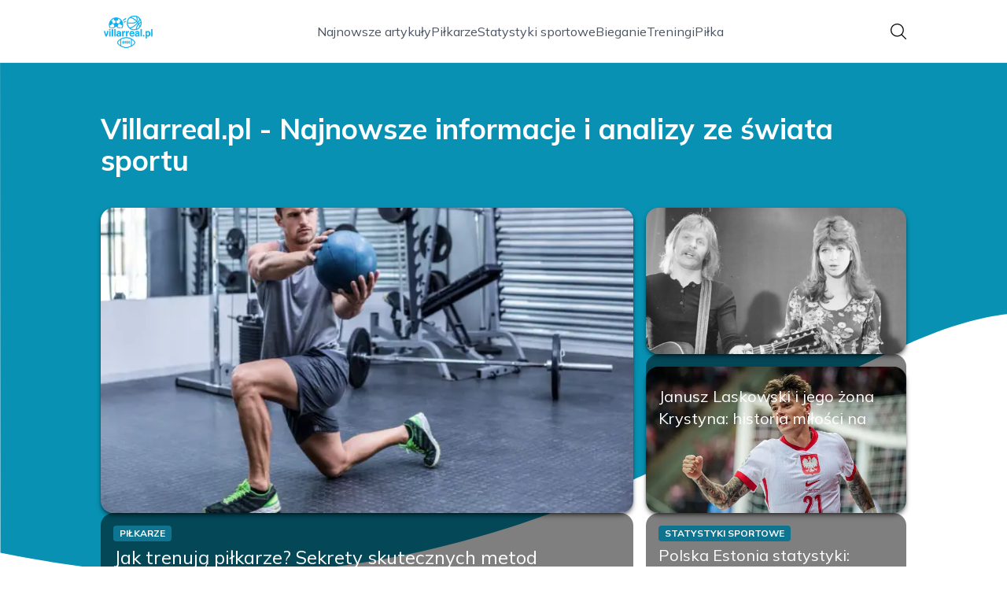

--- FILE ---
content_type: text/html; charset=utf-8
request_url: https://villarreal.pl/
body_size: 35469
content:
<!DOCTYPE html><html lang="pl" class="inter_28a50bef-module__viJdFW__variable mulish_248c324-module__GWeNhW__variable poppins_17f45ad1-module__GKJNuW__variable roboto_4122da53-module__t_RpXq__variable raleway_14793909-module__OsyNDW__variable barlow_1c8714d7-module__cO6ONq__variable lato_75681e7e-module__LVTjGW__variable oswald_82b6937e-module__00kWVa__variable"><head><meta charSet="utf-8"/><meta name="viewport" content="width=device-width, initial-scale=1, maximum-scale=5, user-scalable=yes"/><link rel="preload" as="image" imageSrcSet="/_next/image?url=https%3A%2F%2Ffrpyol0mhkke.compat.objectstorage.eu-frankfurt-1.oraclecloud.com%2Fblogcms-assets%2Fthumbnail%2F8b172c0025c04dff07aa44573d9080ab%2Fjanusz-laskowski-i-jego-zona-krystyna-historia-milosci-na-zawsze.webp&amp;w=1080&amp;q=75 1x, /_next/image?url=https%3A%2F%2Ffrpyol0mhkke.compat.objectstorage.eu-frankfurt-1.oraclecloud.com%2Fblogcms-assets%2Fthumbnail%2F8b172c0025c04dff07aa44573d9080ab%2Fjanusz-laskowski-i-jego-zona-krystyna-historia-milosci-na-zawsze.webp&amp;w=1920&amp;q=75 2x"/><link rel="preload" as="image" imageSrcSet="/_next/image?url=https%3A%2F%2Ffrpyol0mhkke.compat.objectstorage.eu-frankfurt-1.oraclecloud.com%2Fblogcms-assets%2Fthumbnail%2Fa924c85fbc39ac8e7b28f24fbfa7b817%2Fpolska-estonia-statystyki-zaskakujace-wyniki-i-analizy-meczow.webp&amp;w=640&amp;q=75 1x, /_next/image?url=https%3A%2F%2Ffrpyol0mhkke.compat.objectstorage.eu-frankfurt-1.oraclecloud.com%2Fblogcms-assets%2Fthumbnail%2Fa924c85fbc39ac8e7b28f24fbfa7b817%2Fpolska-estonia-statystyki-zaskakujace-wyniki-i-analizy-meczow.webp&amp;w=1080&amp;q=75 2x"/><link rel="preload" as="image" imageSrcSet="/_next/image?url=https%3A%2F%2Ffrpyol0mhkke.compat.objectstorage.eu-frankfurt-1.oraclecloud.com%2Fblogcms-assets%2Fthumbnail%2F895a08fab91d3cb037e002403dcdad5c%2Fjak-trenuja-pilkarze-sekrety-skutecznych-metod-treningowych.webp&amp;w=640&amp;q=75 1x, /_next/image?url=https%3A%2F%2Ffrpyol0mhkke.compat.objectstorage.eu-frankfurt-1.oraclecloud.com%2Fblogcms-assets%2Fthumbnail%2F895a08fab91d3cb037e002403dcdad5c%2Fjak-trenuja-pilkarze-sekrety-skutecznych-metod-treningowych.webp&amp;w=1080&amp;q=75 2x"/><link rel="stylesheet" href="/_next/static/chunks/8bcfc5bce7ba76df.css" data-precedence="next"/><link rel="stylesheet" href="/_next/static/chunks/57e6335ef989a200.css" data-precedence="next"/><link rel="preload" as="script" fetchPriority="low" href="/_next/static/chunks/088d958f71db374f.js"/><script src="/_next/static/chunks/d598f1f652e2d146.js" async=""></script><script src="/_next/static/chunks/eade86aec8a27ac3.js" async=""></script><script src="/_next/static/chunks/56827f19c7a14dad.js" async=""></script><script src="/_next/static/chunks/bb603fbf1e92a95e.js" async=""></script><script src="/_next/static/chunks/83d68c9aab20409e.js" async=""></script><script src="/_next/static/chunks/turbopack-596812568bf3018f.js" async=""></script><script src="/_next/static/chunks/ad87ea6a11ddd905.js" async=""></script><script src="/_next/static/chunks/120c3a68b5ccb971.js" async=""></script><script src="/_next/static/chunks/6cb71789b6839590.js" async=""></script><script src="/_next/static/chunks/f99d5a85046ab7db.js" async=""></script><script src="/_next/static/chunks/6533795a28c0227e.js" async=""></script><script src="/_next/static/chunks/8620abbd7483bae1.js" async=""></script><meta name="next-size-adjust" content=""/><meta name="publication-media-verification" content="2624749c4d444f4ca2adc44b2cb5faeb"/><title>Villarreal.pl - Najnowsze informacje i analizy ze świata sportu</title><meta name="description" content="Villarreal.pl to portal sportowy, który oferuje aktualności, analizy i komentarze na temat najważniejszych wydarzeń w świecie sportu. Bądź na bieżąco z wynikami, statystykami i ekskluzywnymi materiałami."/><meta name="publisher" content="https://villarreal.pl"/><meta name="robots" content="index, follow"/><meta name="dns-prefetch" content="//cdn.jsdelivr.net"/><meta name="preconnect" content="https://fonts.googleapis.com"/><link rel="canonical" href="https://villarreal.pl"/><link rel="icon" href="https://frpyol0mhkke.compat.objectstorage.eu-frankfurt-1.oraclecloud.com/blogcms-assets/favicon/favicon-1818-KlomNxAhlz/81a9b1006cab7e0e425007f24691d62e.webp"/><script src="/_next/static/chunks/a6dad97d9634a72d.js" noModule=""></script></head><body><div hidden=""><!--$--><!--/$--></div><div class="absolute left-0 top-0 opacity-0">villarreal.pl</div><main style="color:#2C2C29;font-family:var(--font-mulish)" class="poppins_17f45ad1-module__GKJNuW__variable inter_28a50bef-module__viJdFW__variable antialiased"><script type="application/ld+json">{"@context":"https://schema.org","@type":"ImageObject","url":"https://frpyol0mhkke.compat.objectstorage.eu-frankfurt-1.oraclecloud.com/blogcms-assets/logo/logo-1818-4dyyObz7Ih/f5758eae0acc91bd21bfa2484ff4fccc.webp"}</script><script type="application/ld+json">{"@context":"https://schema.org","@type":"Corporation","@id":"https://villarreal.pl/","logo":"https://frpyol0mhkke.compat.objectstorage.eu-frankfurt-1.oraclecloud.com/blogcms-assets/logo/logo-1818-4dyyObz7Ih/f5758eae0acc91bd21bfa2484ff4fccc.webp","legalName":"villarreal.pl","name":"villarreal.pl","address":{"@type":"PostalAddress","streetAddress":"Matejki 38C, 50-384 Ostróda"},"contactPoint":[{"@type":"ContactPoint","telephone":"107 333 921","contactType":"customer service","email":"hello@villarreal.pl"}],"sameAs":["https://villarreal.pl"],"url":"https://villarreal.pl"}</script><!--$!--><template data-dgst="BAILOUT_TO_CLIENT_SIDE_RENDERING"></template><!--/$--><nav class="translate-y-0 duration-500"><div class="mx-auto flex h-20 w-full items-center justify-between border-b border-black/10 bg-white px-4 py-2 lg:px-0"><div class="standard-container-size relative flex items-center justify-between"><a class="flex items-center justify-center max-h-[50px] max-w-[150px] md:max-h-[70px] min-h-[40px] md:max-w-[220px] w-auto" href="/"><img alt="villarreal.pl" loading="lazy" width="200" height="80" decoding="async" data-nimg="1" class="h-auto w-auto max-h-[50px] max-w-[150px] md:max-h-[70px] md:max-w-[220px] object-contain object-center" style="color:transparent" srcSet="/_next/image?url=https%3A%2F%2Ffrpyol0mhkke.compat.objectstorage.eu-frankfurt-1.oraclecloud.com%2Fblogcms-assets%2Flogo%2Flogo-1818-4dyyObz7Ih%2Ff5758eae0acc91bd21bfa2484ff4fccc.webp&amp;w=256&amp;q=75 1x, /_next/image?url=https%3A%2F%2Ffrpyol0mhkke.compat.objectstorage.eu-frankfurt-1.oraclecloud.com%2Fblogcms-assets%2Flogo%2Flogo-1818-4dyyObz7Ih%2Ff5758eae0acc91bd21bfa2484ff4fccc.webp&amp;w=640&amp;q=75 2x" src="/_next/image?url=https%3A%2F%2Ffrpyol0mhkke.compat.objectstorage.eu-frankfurt-1.oraclecloud.com%2Fblogcms-assets%2Flogo%2Flogo-1818-4dyyObz7Ih%2Ff5758eae0acc91bd21bfa2484ff4fccc.webp&amp;w=640&amp;q=75"/></a><ul class="hidden items-center gap-6 text-base text-gray-600 lg:flex"><div class="flex items-center w-full gap-8"><a class="null hover-cyan min-w-fit" href="/najnowsze-artykuly">Najnowsze artykuły</a><a class=" hover-cyan" href="https://villarreal.pl/kategorie/pilkarze">Piłkarze</a><a class=" hover-cyan" href="https://villarreal.pl/kategorie/statystyki-sportowe">Statystyki sportowe</a><a class=" hover-cyan" href="https://villarreal.pl/kategorie/bieganie">Bieganie</a><a class=" hover-cyan" href="https://villarreal.pl/kategorie/treningi">Treningi</a><a class=" hover-cyan" href="https://villarreal.pl/kategorie/pilka">Piłka</a></div></ul><div class="ml-2 cursor-pointer hidden lg:block"><img alt="search" loading="lazy" width="20" height="20" decoding="async" data-nimg="1" style="color:transparent" src="/_next/static/media/search.f5b4ad39.svg"/></div><div class="flex items-center gap-4 lg:hidden"><button aria-label="Menu"><img alt="menu" loading="lazy" width="16" height="16" decoding="async" data-nimg="1" style="color:transparent" src="/_next/static/media/menu.a2d2d40e.svg"/></button><button aria-label="Szukaj"><img alt="search" loading="lazy" width="18" height="18" decoding="async" data-nimg="1" style="color:transparent" src="/_next/static/media/search.f5b4ad39.svg"/></button></div></div></div></nav><script type="application/ld+json">{"@context":"https://schema.org","@type":"BreadcrumbList","itemListElement":[{"@type":"ListItem","position":1,"name":"Strona główna","item":"https://villarreal.pl"}]}</script><header class="group relative mt-20 overflow-visible"><div class="absolute left-0 top-0 -z-20 w-full overflow-visible"><svg version="1.0" xmlns="http://www.w3.org/2000/svg" preserveAspectRatio="xMidYMid meet" style="width:100%;height:900px;overflow:visible"><g style="transform:translateY(900px) scale(0.1, -0.1)" fill="#0891b2" stroke="none"><path d="M2 6783 l3 -4007 140 -28 c200 -40 442 -81 725 -122 1616 -234 3213 -157 4750 229 786 197 1439 423 2340 808 450 192 1376 650 2130 1052 941 502 1659 831 2098 960 433 127 648 155 1202 155 2164 0 3890 -509 5603 -1652 l207 -138 0 3375 0 3375 -9600 0 -9600 0 2 -4007z"></path></g></svg></div><div class="standard-container-size pt-12 lg:pt-16"><h1 class="mb-4 text-2xl font-extrabold text-white lg:mb-10 lg:text-4xl">Villarreal.pl - Najnowsze informacje i analizy ze świata sportu</h1><div class="grid w-full grid-cols-1 gap-4 lg:max-h-[550px] lg:grid-cols-6 lg:grid-rows-2"><article class="group/card relative rounded-2xl shadow-md shadow-black/50 col-span-6 h-56 lg:col-span-2 lg:col-start-5 lg:row-start-1 lg:h-auto  "><a aria-label="Janusz Laskowski i jego żona Krystyna: historia miłości na zawsze" class="block h-full w-full" href="/janusz-laskowski-i-jego-zona-krystyna-historia-milosci-na-zawsze"><img title="Janusz Laskowski i jego żona Krystyna: historia miłości na zawsze" alt="Janusz Laskowski i jego żona Krystyna: historia miłości na zawsze" width="900" height="400" decoding="async" data-nimg="1" class="h-full w-full rounded-2xl object-cover" style="color:transparent" srcSet="/_next/image?url=https%3A%2F%2Ffrpyol0mhkke.compat.objectstorage.eu-frankfurt-1.oraclecloud.com%2Fblogcms-assets%2Fthumbnail%2F8b172c0025c04dff07aa44573d9080ab%2Fjanusz-laskowski-i-jego-zona-krystyna-historia-milosci-na-zawsze.webp&amp;w=1080&amp;q=75 1x, /_next/image?url=https%3A%2F%2Ffrpyol0mhkke.compat.objectstorage.eu-frankfurt-1.oraclecloud.com%2Fblogcms-assets%2Fthumbnail%2F8b172c0025c04dff07aa44573d9080ab%2Fjanusz-laskowski-i-jego-zona-krystyna-historia-milosci-na-zawsze.webp&amp;w=1920&amp;q=75 2x" src="/_next/image?url=https%3A%2F%2Ffrpyol0mhkke.compat.objectstorage.eu-frankfurt-1.oraclecloud.com%2Fblogcms-assets%2Fthumbnail%2F8b172c0025c04dff07aa44573d9080ab%2Fjanusz-laskowski-i-jego-zona-krystyna-historia-milosci-na-zawsze.webp&amp;w=1920&amp;q=75"/></a><div class="pointer-events-none absolute inset-0 flex flex-col justify-end rounded-2xl bg-black/50 p-4 text-white duration-300 group-hover/card:bg-black/20"><div class="xl:mb-1"><div class="text-xs bg-cyan max-w-fit mb-1 rounded px-2 py-0.5 font-bold uppercase">Piłkarze</div><h3 class="text-sm lg:text-xl line-clamp-2 line-clamp-2"><a class="pointer-events-auto relative z-20 hover:underline" href="/janusz-laskowski-i-jego-zona-krystyna-historia-milosci-na-zawsze">Janusz Laskowski i jego żona Krystyna: historia miłości na zawsze</a></h3><div class="mb-2 mt-1.5 flex items-center gap-1.5 text-xs font-semibold text-gray-100">3 września 2025</div><p class="mt-1 hidden text-sm lg:line-clamp-2">Poznaj historię miłości Janusza Laskowskiego i jego żony Krystyny, która trwa od 1972 roku. Zobacz, jak wspólnie budują swoje życie rodzinne.</p></div></div></article><article class="group/card relative rounded-2xl shadow-md shadow-black/50  col-span-6 h-56 lg:col-span-2 lg:col-start-5 lg:row-start-2 lg:h-auto "><a aria-label="Polska Estonia statystyki: Zaskakujące wyniki i analizy meczów" class="block h-full w-full" href="/polska-estonia-statystyki-zaskakujace-wyniki-i-analizy-meczow"><img title="Polska Estonia statystyki: Zaskakujące wyniki i analizy meczów" alt="Polska Estonia statystyki: Zaskakujące wyniki i analizy meczów" width="475" height="400" decoding="async" data-nimg="1" class="h-full w-full rounded-2xl object-cover" style="color:transparent" srcSet="/_next/image?url=https%3A%2F%2Ffrpyol0mhkke.compat.objectstorage.eu-frankfurt-1.oraclecloud.com%2Fblogcms-assets%2Fthumbnail%2Fa924c85fbc39ac8e7b28f24fbfa7b817%2Fpolska-estonia-statystyki-zaskakujace-wyniki-i-analizy-meczow.webp&amp;w=640&amp;q=75 1x, /_next/image?url=https%3A%2F%2Ffrpyol0mhkke.compat.objectstorage.eu-frankfurt-1.oraclecloud.com%2Fblogcms-assets%2Fthumbnail%2Fa924c85fbc39ac8e7b28f24fbfa7b817%2Fpolska-estonia-statystyki-zaskakujace-wyniki-i-analizy-meczow.webp&amp;w=1080&amp;q=75 2x" src="/_next/image?url=https%3A%2F%2Ffrpyol0mhkke.compat.objectstorage.eu-frankfurt-1.oraclecloud.com%2Fblogcms-assets%2Fthumbnail%2Fa924c85fbc39ac8e7b28f24fbfa7b817%2Fpolska-estonia-statystyki-zaskakujace-wyniki-i-analizy-meczow.webp&amp;w=1080&amp;q=75"/></a><div class="pointer-events-none absolute inset-0 flex flex-col justify-end rounded-2xl bg-black/50 p-4 text-white duration-300 group-hover/card:bg-black/20"><div class="xl:mb-1"><div class="text-xs bg-cyan max-w-fit mb-1 rounded px-2 py-0.5 font-bold uppercase">Statystyki sportowe</div><h3 class="text-sm lg:text-xl line-clamp-2 line-clamp-2"><a class="pointer-events-auto relative z-20 hover:underline" href="/polska-estonia-statystyki-zaskakujace-wyniki-i-analizy-meczow">Polska Estonia statystyki: Zaskakujące wyniki i analizy meczów</a></h3><div class="mb-2 mt-1.5 flex items-center gap-1.5 text-xs font-semibold text-gray-100">3 września 2025</div><p class="mt-1 hidden text-sm lg:line-clamp-2">Analizuj statystyki meczów Polska Estonia, odkrywając zaskakujące wyniki, kluczowe wskaźniki i trendy, które kształtują rywalizację obu drużyn.</p></div></div></article><article class="group/card relative rounded-2xl shadow-md shadow-black/50   col-span-6 h-56 row-span-2 lg:col-span-4 lg:h-auto"><a aria-label="Jak trenują piłkarze? Sekrety skutecznych metod treningowych" class="block h-full w-full" href="/jak-trenuja-pilkarze-sekrety-skutecznych-metod-treningowych"><img title="Jak trenują piłkarze? Sekrety skutecznych metod treningowych" alt="Jak trenują piłkarze? Sekrety skutecznych metod treningowych" width="475" height="400" decoding="async" data-nimg="1" class="h-full w-full rounded-2xl object-cover" style="color:transparent" srcSet="/_next/image?url=https%3A%2F%2Ffrpyol0mhkke.compat.objectstorage.eu-frankfurt-1.oraclecloud.com%2Fblogcms-assets%2Fthumbnail%2F895a08fab91d3cb037e002403dcdad5c%2Fjak-trenuja-pilkarze-sekrety-skutecznych-metod-treningowych.webp&amp;w=640&amp;q=75 1x, /_next/image?url=https%3A%2F%2Ffrpyol0mhkke.compat.objectstorage.eu-frankfurt-1.oraclecloud.com%2Fblogcms-assets%2Fthumbnail%2F895a08fab91d3cb037e002403dcdad5c%2Fjak-trenuja-pilkarze-sekrety-skutecznych-metod-treningowych.webp&amp;w=1080&amp;q=75 2x" src="/_next/image?url=https%3A%2F%2Ffrpyol0mhkke.compat.objectstorage.eu-frankfurt-1.oraclecloud.com%2Fblogcms-assets%2Fthumbnail%2F895a08fab91d3cb037e002403dcdad5c%2Fjak-trenuja-pilkarze-sekrety-skutecznych-metod-treningowych.webp&amp;w=1080&amp;q=75"/></a><div class="pointer-events-none absolute inset-0 flex flex-col justify-end rounded-2xl bg-black/50 p-4 text-white duration-300 group-hover/card:bg-black/20"><div class="xl:mb-1"><div class="text-xs bg-cyan max-w-fit mb-1 rounded px-2 py-0.5 font-bold uppercase">Piłkarze</div><h3 class="text-xl lg:text-2xl line-clamp-2 line-clamp-2"><a class="pointer-events-auto relative z-20 hover:underline" href="/jak-trenuja-pilkarze-sekrety-skutecznych-metod-treningowych">Jak trenują piłkarze? Sekrety skutecznych metod treningowych</a></h3><div class="mb-2 mt-1.5 flex items-center gap-1.5 text-xs font-semibold text-gray-100">2 września 2025</div><p class="mt-1 hidden text-sm lg:line-clamp-2">Poznaj, jak trenują piłkarze, odkrywając skuteczne metody treningowe, które poprawiają ich wydajność na boisku i pomagają osiągać lepsze wyniki.</p></div></div></article></div></div></header><section class="standard-container-size relative mt-20 flex flex-col items-start"><div class="relative mb-2.5 text-2xl font-bold lg:text-4xl"><h2 class="ml-6 lg:ml-8">Polecane artykuły</h2><div class="absolute left-0 top-0 mx-auto flex h-full w-full justify-start"><div class="h-full w-2.5 bg-cyan rounded"></div></div></div><div class="mt-3 grid w-full grid-cols-1 gap-4 lg:grid-cols-2 gap-y-12 lg:gap-y-4 mb-16 lg:mt-6 lg:mb-0"><div><article class="group relative mb-0 w-full rounded-lg lg:mb-8 lg:rounded-xl"><div><figure class="overflow-hidden rounded-xl"><a aria-label="Jak zostać piłkarzem w wieku 13 lat i uniknąć najczęstszych błędów" class="block" href="/jak-zostac-pilkarzem-w-wieku-13-lat-i-uniknac-najczestszych-bledow"><img title="Jak zostać piłkarzem w wieku 13 lat i uniknąć najczęstszych błędów" alt="Jak zostać piłkarzem w wieku 13 lat i uniknąć najczęstszych błędów" loading="lazy" width="680" height="200" decoding="async" data-nimg="1" class="h-60 w-full rounded-xl object-cover shadow-md shadow-gray-300 duration-500 group-hover:scale-110 lg:h-96" style="color:transparent" src="https://frpyol0mhkke.compat.objectstorage.eu-frankfurt-1.oraclecloud.com/blogcms-assets/thumbnail/b216be68fde10e09368bbe14372676ea/jak-zostac-pilkarzem-w-wieku-13-lat-i-uniknac-najczestszych-bledow.webp"/></a></figure><div class="pointer-events-none absolute left-0 top-0 flex h-full w-full flex-col justify-end rounded-lg bg-black/50 p-2.5 text-white duration-300 group-hover:bg-black/20 lg:rounded-xl"><a class="pointer-events-auto" href="/jak-zostac-pilkarzem-w-wieku-13-lat-i-uniknac-najczestszych-bledow"><h3 class="mb-1 mt-1.5 hidden text-2xl font-extrabold lg:mb-1 lg:line-clamp-2 lg:text-3xl hover-cyan">Jak zostać piłkarzem w wieku 13 lat i uniknąć najczęstszych błędów</h3></a><div class="mb-2.5 mt-1 hidden items-center gap-2 text-xs text-gray-100 lg:flex"><figure><img alt="date-icon" loading="lazy" width="15" height="15" decoding="async" data-nimg="1" style="color:transparent" src="/_next/static/media/calendar-white.5d278eef.svg"/></figure>31 sierpnia 2025</div><p class="hidden text-sm lg:line-clamp-2">Zacznij swoją piłkarską karierę w wieku 13 lat! Dowiedz się, jak zostać piłkarzem, unikając najczęstszych błędów i rozwijając swoje umiejętności.</p><div class="mt-2 hidden items-center gap-2 lg:mb-2 lg:mt-4 lg:flex"><a class="pointer-events-auto" href="/autorzy/alan-adamczyk"><img alt="Autor Alan Adamczyk" loading="lazy" width="30" height="30" decoding="async" data-nimg="1" class="rounded-full object-cover" style="color:transparent" srcSet="/_next/image?url=https%3A%2F%2Ffrpyol0mhkke.compat.objectstorage.eu-frankfurt-1.oraclecloud.com%2Fblogcms-assets%2Favatar%2Favatar-2633-deOSKMdRGp%2F7f084d0fa1a7987a7d86afce4972054f.webp&amp;w=32&amp;q=75 1x, /_next/image?url=https%3A%2F%2Ffrpyol0mhkke.compat.objectstorage.eu-frankfurt-1.oraclecloud.com%2Fblogcms-assets%2Favatar%2Favatar-2633-deOSKMdRGp%2F7f084d0fa1a7987a7d86afce4972054f.webp&amp;w=64&amp;q=75 2x" src="/_next/image?url=https%3A%2F%2Ffrpyol0mhkke.compat.objectstorage.eu-frankfurt-1.oraclecloud.com%2Fblogcms-assets%2Favatar%2Favatar-2633-deOSKMdRGp%2F7f084d0fa1a7987a7d86afce4972054f.webp&amp;w=64&amp;q=75"/></a><a class="pointer-events-auto text-xs font-semibold lg:text-sm hover-cyan" href="/autorzy/alan-adamczyk">Alan Adamczyk</a></div></div></div><div class="absolute right-3 top-3 rounded text-xs font-bold uppercase duration-500 group-hover:scale-0 bg-cyan px-2 py-1 text-white">Piłkarze</div></article><a href="/jak-zostac-pilkarzem-w-wieku-13-lat-i-uniknac-najczestszych-bledow"><p class="mb-1 mt-2.5 line-clamp-2 text-xl font-extrabold lg:hidden">Jak zostać piłkarzem w wieku 13 lat i uniknąć najczęstszych błędów</p></a><div class="mb-3 mt-2 flex items-center gap-1.5 text-xs font-semibold lg:hidden"><figure><img alt="date-icon" loading="lazy" width="15" height="15" decoding="async" data-nimg="1" style="color:transparent" src="/_next/static/media/calendar-black.53486463.svg"/></figure>31 sierpnia 2025</div><p class="mb-3 mt-3 line-clamp-3 text-xs lg:hidden">Zacznij swoją piłkarską karierę w wieku 13 lat! Dowiedz się, jak zostać piłkarzem, unikając najczęstszych błędów i rozwijając swoje umiejętności.</p><div class="mt-2 flex items-center gap-2 lg:hidden"><a href="/autorzy/alan-adamczyk"><img alt="Autor Alan Adamczyk" loading="lazy" width="30" height="30" decoding="async" data-nimg="1" class="rounded-full object-cover" style="color:transparent" srcSet="/_next/image?url=https%3A%2F%2Ffrpyol0mhkke.compat.objectstorage.eu-frankfurt-1.oraclecloud.com%2Fblogcms-assets%2Favatar%2Favatar-2633-deOSKMdRGp%2F7f084d0fa1a7987a7d86afce4972054f.webp&amp;w=32&amp;q=75 1x, /_next/image?url=https%3A%2F%2Ffrpyol0mhkke.compat.objectstorage.eu-frankfurt-1.oraclecloud.com%2Fblogcms-assets%2Favatar%2Favatar-2633-deOSKMdRGp%2F7f084d0fa1a7987a7d86afce4972054f.webp&amp;w=64&amp;q=75 2x" src="/_next/image?url=https%3A%2F%2Ffrpyol0mhkke.compat.objectstorage.eu-frankfurt-1.oraclecloud.com%2Fblogcms-assets%2Favatar%2Favatar-2633-deOSKMdRGp%2F7f084d0fa1a7987a7d86afce4972054f.webp&amp;w=64&amp;q=75"/></a><a href="/autorzy/alan-adamczyk"><span class="text-xs font-semibold">Alan Adamczyk</span></a></div></div><div><article class="group relative mb-0 w-full rounded-lg lg:mb-8 lg:rounded-xl"><div><figure class="overflow-hidden rounded-xl"><a aria-label="Jaki stabilizator stawu skokowego dla piłkarzy – uniknij kontuzji i bólu" class="block" href="/jaki-stabilizator-stawu-skokowego-dla-pilkarzy-uniknij-kontuzji-i-bolu"><img title="Jaki stabilizator stawu skokowego dla piłkarzy – uniknij kontuzji i bólu" alt="Jaki stabilizator stawu skokowego dla piłkarzy – uniknij kontuzji i bólu" loading="lazy" width="680" height="200" decoding="async" data-nimg="1" class="h-60 w-full rounded-xl object-cover shadow-md shadow-gray-300 duration-500 group-hover:scale-110 lg:h-96" style="color:transparent" src="https://frpyol0mhkke.compat.objectstorage.eu-frankfurt-1.oraclecloud.com/blogcms-assets/thumbnail/701554a1336e1215d4e3e32a445f8743/jaki-stabilizator-stawu-skokowego-dla-pilkarzy-uniknij-kontuzji-i-bolu.webp"/></a></figure><div class="pointer-events-none absolute left-0 top-0 flex h-full w-full flex-col justify-end rounded-lg bg-black/50 p-2.5 text-white duration-300 group-hover:bg-black/20 lg:rounded-xl"><a class="pointer-events-auto" href="/jaki-stabilizator-stawu-skokowego-dla-pilkarzy-uniknij-kontuzji-i-bolu"><h3 class="mb-1 mt-1.5 hidden text-2xl font-extrabold lg:mb-1 lg:line-clamp-2 lg:text-3xl hover-cyan">Jaki stabilizator stawu skokowego dla piłkarzy – uniknij kontuzji i bólu</h3></a><div class="mb-2.5 mt-1 hidden items-center gap-2 text-xs text-gray-100 lg:flex"><figure><img alt="date-icon" loading="lazy" width="15" height="15" decoding="async" data-nimg="1" style="color:transparent" src="/_next/static/media/calendar-white.5d278eef.svg"/></figure>29 sierpnia 2025</div><p class="hidden text-sm lg:line-clamp-2">Wybierz najlepszy stabilizator stawu skokowego dla piłkarzy, aby uniknąć kontuzji i bólu. Sprawdź, jakie modele zapewnią Ci odpowiednie wsparcie.</p><div class="mt-2 hidden items-center gap-2 lg:mb-2 lg:mt-4 lg:flex"><a class="pointer-events-auto" href="/autorzy/alan-adamczyk"><img alt="Autor Alan Adamczyk" loading="lazy" width="30" height="30" decoding="async" data-nimg="1" class="rounded-full object-cover" style="color:transparent" srcSet="/_next/image?url=https%3A%2F%2Ffrpyol0mhkke.compat.objectstorage.eu-frankfurt-1.oraclecloud.com%2Fblogcms-assets%2Favatar%2Favatar-2633-deOSKMdRGp%2F7f084d0fa1a7987a7d86afce4972054f.webp&amp;w=32&amp;q=75 1x, /_next/image?url=https%3A%2F%2Ffrpyol0mhkke.compat.objectstorage.eu-frankfurt-1.oraclecloud.com%2Fblogcms-assets%2Favatar%2Favatar-2633-deOSKMdRGp%2F7f084d0fa1a7987a7d86afce4972054f.webp&amp;w=64&amp;q=75 2x" src="/_next/image?url=https%3A%2F%2Ffrpyol0mhkke.compat.objectstorage.eu-frankfurt-1.oraclecloud.com%2Fblogcms-assets%2Favatar%2Favatar-2633-deOSKMdRGp%2F7f084d0fa1a7987a7d86afce4972054f.webp&amp;w=64&amp;q=75"/></a><a class="pointer-events-auto text-xs font-semibold lg:text-sm hover-cyan" href="/autorzy/alan-adamczyk">Alan Adamczyk</a></div></div></div><div class="absolute right-3 top-3 rounded text-xs font-bold uppercase duration-500 group-hover:scale-0 bg-cyan px-2 py-1 text-white">Piłkarze</div></article><a href="/jaki-stabilizator-stawu-skokowego-dla-pilkarzy-uniknij-kontuzji-i-bolu"><p class="mb-1 mt-2.5 line-clamp-2 text-xl font-extrabold lg:hidden">Jaki stabilizator stawu skokowego dla piłkarzy – uniknij kontuzji i bólu</p></a><div class="mb-3 mt-2 flex items-center gap-1.5 text-xs font-semibold lg:hidden"><figure><img alt="date-icon" loading="lazy" width="15" height="15" decoding="async" data-nimg="1" style="color:transparent" src="/_next/static/media/calendar-black.53486463.svg"/></figure>29 sierpnia 2025</div><p class="mb-3 mt-3 line-clamp-3 text-xs lg:hidden">Wybierz najlepszy stabilizator stawu skokowego dla piłkarzy, aby uniknąć kontuzji i bólu. Sprawdź, jakie modele zapewnią Ci odpowiednie wsparcie.</p><div class="mt-2 flex items-center gap-2 lg:hidden"><a href="/autorzy/alan-adamczyk"><img alt="Autor Alan Adamczyk" loading="lazy" width="30" height="30" decoding="async" data-nimg="1" class="rounded-full object-cover" style="color:transparent" srcSet="/_next/image?url=https%3A%2F%2Ffrpyol0mhkke.compat.objectstorage.eu-frankfurt-1.oraclecloud.com%2Fblogcms-assets%2Favatar%2Favatar-2633-deOSKMdRGp%2F7f084d0fa1a7987a7d86afce4972054f.webp&amp;w=32&amp;q=75 1x, /_next/image?url=https%3A%2F%2Ffrpyol0mhkke.compat.objectstorage.eu-frankfurt-1.oraclecloud.com%2Fblogcms-assets%2Favatar%2Favatar-2633-deOSKMdRGp%2F7f084d0fa1a7987a7d86afce4972054f.webp&amp;w=64&amp;q=75 2x" src="/_next/image?url=https%3A%2F%2Ffrpyol0mhkke.compat.objectstorage.eu-frankfurt-1.oraclecloud.com%2Fblogcms-assets%2Favatar%2Favatar-2633-deOSKMdRGp%2F7f084d0fa1a7987a7d86afce4972054f.webp&amp;w=64&amp;q=75"/></a><a href="/autorzy/alan-adamczyk"><span class="text-xs font-semibold">Alan Adamczyk</span></a></div></div></div><div class="grid grid-cols-1 gap-4 gap-y-12 lg:grid-cols-4 lg:gap-y-4"><article><div class="w-full"><div><div class="group relative w-full"><figure class="overflow-hidden rounded-xl"><img title="Ivi López zarobki: Jak wypada w porównaniu do innych piłkarzy Ekstraklasy?" alt="Ivi López zarobki: Jak wypada w porównaniu do innych piłkarzy Ekstraklasy?" loading="lazy" width="525" height="300" decoding="async" data-nimg="1" class="max-h-[240px] min-h-[240px] w-full rounded-xl object-cover shadow-md shadow-gray-300 duration-300 group-hover:scale-110 lg:max-h-min xl:min-h-[325px]" style="color:transparent" srcSet="/_next/image?url=https%3A%2F%2Ffrpyol0mhkke.compat.objectstorage.eu-frankfurt-1.oraclecloud.com%2Fblogcms-assets%2Fthumbnail%2Ff8aba75bccb3b8d4bf4fccfa7dc9f273%2Fivi-lopez-zarobki-jak-wypada-w-porownaniu-do-innych-pilkarzy-ekstraklasy.webp&amp;w=640&amp;q=75 1x, /_next/image?url=https%3A%2F%2Ffrpyol0mhkke.compat.objectstorage.eu-frankfurt-1.oraclecloud.com%2Fblogcms-assets%2Fthumbnail%2Ff8aba75bccb3b8d4bf4fccfa7dc9f273%2Fivi-lopez-zarobki-jak-wypada-w-porownaniu-do-innych-pilkarzy-ekstraklasy.webp&amp;w=1080&amp;q=75 2x" src="/_next/image?url=https%3A%2F%2Ffrpyol0mhkke.compat.objectstorage.eu-frankfurt-1.oraclecloud.com%2Fblogcms-assets%2Fthumbnail%2Ff8aba75bccb3b8d4bf4fccfa7dc9f273%2Fivi-lopez-zarobki-jak-wypada-w-porownaniu-do-innych-pilkarzy-ekstraklasy.webp&amp;w=1080&amp;q=75"/></figure><div class="absolute right-3 top-3 z-20 duration-500 group-hover:scale-0 bg-cyan rounded px-2 py-1 text-xs font-bold uppercase text-white">Piłkarze</div><a class="absolute left-0 top-0 h-full w-full rounded-xl duration-500 group-hover:bg-black/50" href="/ivi-lopez-zarobki-jak-wypada-w-porownaniu-do-innych-pilkarzy-ekstraklasy"></a></div></div><a href="/ivi-lopez-zarobki-jak-wypada-w-porownaniu-do-innych-pilkarzy-ekstraklasy"><h3 class="mt-4 line-clamp-2 hidden text-xl font-extrabold lg:block hover-cyan">Ivi López zarobki: Jak wypada w porównaniu do innych piłkarzy Ekstraklasy?</h3></a><div class="mb-2.5 hidden items-center gap-2 text-xs text-gray-500 lg:mt-1 lg:flex"><figure><img alt="date-icon" loading="lazy" width="15" height="15" decoding="async" data-nimg="1" style="color:transparent" src="/_next/static/media/calendar-black.53486463.svg"/></figure>26 sierpnia 2025</div><p class="mb-8 mt-3 line-clamp-2 hidden text-sm lg:mb-0 lg:mt-1.5 lg:line-clamp-2">Zobacz, jakie są zarobki Ivi Lopeza w Rakowie Częstochowa i jak wypada w porównaniu do innych piłkarzy Ekstraklasy. Sprawdź szczegóły!</p></div><a href="/ivi-lopez-zarobki-jak-wypada-w-porownaniu-do-innych-pilkarzy-ekstraklasy"><p class="mb-1 mt-2.5 text-xl font-extrabold lg:hidden">Ivi López zarobki: Jak wypada w porównaniu do innych piłkarzy Ekstraklasy?</p></a><div class="mb-3 mt-2 flex items-center gap-1.5 text-xs font-semibold text-gray-500 lg:hidden"><figure><img alt="date-icon" loading="lazy" width="15" height="15" decoding="async" data-nimg="1" style="color:transparent" src="/_next/static/media/calendar-black.53486463.svg"/></figure>26 sierpnia 2025</div><p class="mb-3 mt-1.5 line-clamp-3 text-xs lg:hidden">Zobacz, jakie są zarobki Ivi Lopeza w Rakowie Częstochowa i jak wypada w porównaniu do innych piłkarzy Ekstraklasy. Sprawdź szczegóły!</p><div class="mb-2 mt-4 flex items-center gap-1.5 lg:mb-0"><a href="/autorzy/alan-adamczyk"><img alt="Autor Alan Adamczyk" loading="lazy" width="30" height="30" decoding="async" data-nimg="1" class="rounded-full object-cover" style="color:transparent" srcSet="/_next/image?url=https%3A%2F%2Ffrpyol0mhkke.compat.objectstorage.eu-frankfurt-1.oraclecloud.com%2Fblogcms-assets%2Favatar%2Favatar-2633-deOSKMdRGp%2F7f084d0fa1a7987a7d86afce4972054f.webp&amp;w=32&amp;q=75 1x, /_next/image?url=https%3A%2F%2Ffrpyol0mhkke.compat.objectstorage.eu-frankfurt-1.oraclecloud.com%2Fblogcms-assets%2Favatar%2Favatar-2633-deOSKMdRGp%2F7f084d0fa1a7987a7d86afce4972054f.webp&amp;w=64&amp;q=75 2x" src="/_next/image?url=https%3A%2F%2Ffrpyol0mhkke.compat.objectstorage.eu-frankfurt-1.oraclecloud.com%2Fblogcms-assets%2Favatar%2Favatar-2633-deOSKMdRGp%2F7f084d0fa1a7987a7d86afce4972054f.webp&amp;w=64&amp;q=75"/></a><a href="/autorzy/alan-adamczyk"><span class="line-clamp-1 text-xs font-semibold lg:text-sm hover-cyan">Alan Adamczyk</span></a></div></article><article><div class="w-full"><div><div class="group relative w-full"><figure class="overflow-hidden rounded-xl"><img title="Ronaldo zarobki na minutę - szokujące kwoty, które musisz znać" alt="Ronaldo zarobki na minutę - szokujące kwoty, które musisz znać" loading="lazy" width="525" height="300" decoding="async" data-nimg="1" class="max-h-[240px] min-h-[240px] w-full rounded-xl object-cover shadow-md shadow-gray-300 duration-300 group-hover:scale-110 lg:max-h-min xl:min-h-[325px]" style="color:transparent" srcSet="/_next/image?url=https%3A%2F%2Ffrpyol0mhkke.compat.objectstorage.eu-frankfurt-1.oraclecloud.com%2Fblogcms-assets%2Fthumbnail%2F7c4c71fd03dbe6272c20d089f95f08e3%2Fronaldo-zarobki-na-minute-szokujace-kwoty-ktore-musisz-znac.webp&amp;w=640&amp;q=75 1x, /_next/image?url=https%3A%2F%2Ffrpyol0mhkke.compat.objectstorage.eu-frankfurt-1.oraclecloud.com%2Fblogcms-assets%2Fthumbnail%2F7c4c71fd03dbe6272c20d089f95f08e3%2Fronaldo-zarobki-na-minute-szokujace-kwoty-ktore-musisz-znac.webp&amp;w=1080&amp;q=75 2x" src="/_next/image?url=https%3A%2F%2Ffrpyol0mhkke.compat.objectstorage.eu-frankfurt-1.oraclecloud.com%2Fblogcms-assets%2Fthumbnail%2F7c4c71fd03dbe6272c20d089f95f08e3%2Fronaldo-zarobki-na-minute-szokujace-kwoty-ktore-musisz-znac.webp&amp;w=1080&amp;q=75"/></figure><div class="absolute right-3 top-3 z-20 duration-500 group-hover:scale-0 bg-cyan rounded px-2 py-1 text-xs font-bold uppercase text-white">Piłkarze</div><a class="absolute left-0 top-0 h-full w-full rounded-xl duration-500 group-hover:bg-black/50" href="/ronaldo-zarobki-na-minute-szokujace-kwoty-ktore-musisz-znac"></a></div></div><a href="/ronaldo-zarobki-na-minute-szokujace-kwoty-ktore-musisz-znac"><h3 class="mt-4 line-clamp-2 hidden text-xl font-extrabold lg:block hover-cyan">Ronaldo zarobki na minutę - szokujące kwoty, które musisz znać</h3></a><div class="mb-2.5 hidden items-center gap-2 text-xs text-gray-500 lg:mt-1 lg:flex"><figure><img alt="date-icon" loading="lazy" width="15" height="15" decoding="async" data-nimg="1" style="color:transparent" src="/_next/static/media/calendar-black.53486463.svg"/></figure>24 sierpnia 2025</div><p class="mb-8 mt-3 line-clamp-2 hidden text-sm lg:mb-0 lg:mt-1.5 lg:line-clamp-2">Poznaj szokujące kwoty, jakie osiąga Cristiano Ronaldo. Sprawdź, ile wynoszą jego zarobki na minutę i jak wpływają na jego status w świecie sportu.</p></div><a href="/ronaldo-zarobki-na-minute-szokujace-kwoty-ktore-musisz-znac"><p class="mb-1 mt-2.5 text-xl font-extrabold lg:hidden">Ronaldo zarobki na minutę - szokujące kwoty, które musisz znać</p></a><div class="mb-3 mt-2 flex items-center gap-1.5 text-xs font-semibold text-gray-500 lg:hidden"><figure><img alt="date-icon" loading="lazy" width="15" height="15" decoding="async" data-nimg="1" style="color:transparent" src="/_next/static/media/calendar-black.53486463.svg"/></figure>24 sierpnia 2025</div><p class="mb-3 mt-1.5 line-clamp-3 text-xs lg:hidden">Poznaj szokujące kwoty, jakie osiąga Cristiano Ronaldo. Sprawdź, ile wynoszą jego zarobki na minutę i jak wpływają na jego status w świecie sportu.</p><div class="mb-2 mt-4 flex items-center gap-1.5 lg:mb-0"><a href="/autorzy/alan-adamczyk"><img alt="Autor Alan Adamczyk" loading="lazy" width="30" height="30" decoding="async" data-nimg="1" class="rounded-full object-cover" style="color:transparent" srcSet="/_next/image?url=https%3A%2F%2Ffrpyol0mhkke.compat.objectstorage.eu-frankfurt-1.oraclecloud.com%2Fblogcms-assets%2Favatar%2Favatar-2633-deOSKMdRGp%2F7f084d0fa1a7987a7d86afce4972054f.webp&amp;w=32&amp;q=75 1x, /_next/image?url=https%3A%2F%2Ffrpyol0mhkke.compat.objectstorage.eu-frankfurt-1.oraclecloud.com%2Fblogcms-assets%2Favatar%2Favatar-2633-deOSKMdRGp%2F7f084d0fa1a7987a7d86afce4972054f.webp&amp;w=64&amp;q=75 2x" src="/_next/image?url=https%3A%2F%2Ffrpyol0mhkke.compat.objectstorage.eu-frankfurt-1.oraclecloud.com%2Fblogcms-assets%2Favatar%2Favatar-2633-deOSKMdRGp%2F7f084d0fa1a7987a7d86afce4972054f.webp&amp;w=64&amp;q=75"/></a><a href="/autorzy/alan-adamczyk"><span class="line-clamp-1 text-xs font-semibold lg:text-sm hover-cyan">Alan Adamczyk</span></a></div></article><article><div class="w-full"><div><div class="group relative w-full"><figure class="overflow-hidden rounded-xl"><img title="Zarobki Lewandowskiego na godzinę - szokujące kwoty i źródła dochodów" alt="Zarobki Lewandowskiego na godzinę - szokujące kwoty i źródła dochodów" loading="lazy" width="525" height="300" decoding="async" data-nimg="1" class="max-h-[240px] min-h-[240px] w-full rounded-xl object-cover shadow-md shadow-gray-300 duration-300 group-hover:scale-110 lg:max-h-min xl:min-h-[325px]" style="color:transparent" srcSet="/_next/image?url=https%3A%2F%2Ffrpyol0mhkke.compat.objectstorage.eu-frankfurt-1.oraclecloud.com%2Fblogcms-assets%2Fthumbnail%2F68ace73cd1be1c59f44410534f81a6de%2Fzarobki-lewandowskiego-na-godzine-szokujace-kwoty-i-zrodla-dochodow.webp&amp;w=640&amp;q=75 1x, /_next/image?url=https%3A%2F%2Ffrpyol0mhkke.compat.objectstorage.eu-frankfurt-1.oraclecloud.com%2Fblogcms-assets%2Fthumbnail%2F68ace73cd1be1c59f44410534f81a6de%2Fzarobki-lewandowskiego-na-godzine-szokujace-kwoty-i-zrodla-dochodow.webp&amp;w=1080&amp;q=75 2x" src="/_next/image?url=https%3A%2F%2Ffrpyol0mhkke.compat.objectstorage.eu-frankfurt-1.oraclecloud.com%2Fblogcms-assets%2Fthumbnail%2F68ace73cd1be1c59f44410534f81a6de%2Fzarobki-lewandowskiego-na-godzine-szokujace-kwoty-i-zrodla-dochodow.webp&amp;w=1080&amp;q=75"/></figure><div class="absolute right-3 top-3 z-20 duration-500 group-hover:scale-0 bg-cyan rounded px-2 py-1 text-xs font-bold uppercase text-white">Piłkarze</div><a class="absolute left-0 top-0 h-full w-full rounded-xl duration-500 group-hover:bg-black/50" href="/zarobki-lewandowskiego-na-godzine-szokujace-kwoty-i-zrodla-dochodow"></a></div></div><a href="/zarobki-lewandowskiego-na-godzine-szokujace-kwoty-i-zrodla-dochodow"><h3 class="mt-4 line-clamp-2 hidden text-xl font-extrabold lg:block hover-cyan">Zarobki Lewandowskiego na godzinę - szokujące kwoty i źródła dochodów</h3></a><div class="mb-2.5 hidden items-center gap-2 text-xs text-gray-500 lg:mt-1 lg:flex"><figure><img alt="date-icon" loading="lazy" width="15" height="15" decoding="async" data-nimg="1" style="color:transparent" src="/_next/static/media/calendar-black.53486463.svg"/></figure>13 sierpnia 2025</div><p class="mb-8 mt-3 line-clamp-2 hidden text-sm lg:mb-0 lg:mt-1.5 lg:line-clamp-2">Zarobki Lewandowskiego na godzinę sięgają około 3 806 euro. Sprawdź, jakie źródła dochodów wpływają na jego imponujące wynagrodzenie!</p></div><a href="/zarobki-lewandowskiego-na-godzine-szokujace-kwoty-i-zrodla-dochodow"><p class="mb-1 mt-2.5 text-xl font-extrabold lg:hidden">Zarobki Lewandowskiego na godzinę - szokujące kwoty i źródła dochodów</p></a><div class="mb-3 mt-2 flex items-center gap-1.5 text-xs font-semibold text-gray-500 lg:hidden"><figure><img alt="date-icon" loading="lazy" width="15" height="15" decoding="async" data-nimg="1" style="color:transparent" src="/_next/static/media/calendar-black.53486463.svg"/></figure>13 sierpnia 2025</div><p class="mb-3 mt-1.5 line-clamp-3 text-xs lg:hidden">Zarobki Lewandowskiego na godzinę sięgają około 3 806 euro. Sprawdź, jakie źródła dochodów wpływają na jego imponujące wynagrodzenie!</p><div class="mb-2 mt-4 flex items-center gap-1.5 lg:mb-0"><a href="/autorzy/alan-adamczyk"><img alt="Autor Alan Adamczyk" loading="lazy" width="30" height="30" decoding="async" data-nimg="1" class="rounded-full object-cover" style="color:transparent" srcSet="/_next/image?url=https%3A%2F%2Ffrpyol0mhkke.compat.objectstorage.eu-frankfurt-1.oraclecloud.com%2Fblogcms-assets%2Favatar%2Favatar-2633-deOSKMdRGp%2F7f084d0fa1a7987a7d86afce4972054f.webp&amp;w=32&amp;q=75 1x, /_next/image?url=https%3A%2F%2Ffrpyol0mhkke.compat.objectstorage.eu-frankfurt-1.oraclecloud.com%2Fblogcms-assets%2Favatar%2Favatar-2633-deOSKMdRGp%2F7f084d0fa1a7987a7d86afce4972054f.webp&amp;w=64&amp;q=75 2x" src="/_next/image?url=https%3A%2F%2Ffrpyol0mhkke.compat.objectstorage.eu-frankfurt-1.oraclecloud.com%2Fblogcms-assets%2Favatar%2Favatar-2633-deOSKMdRGp%2F7f084d0fa1a7987a7d86afce4972054f.webp&amp;w=64&amp;q=75"/></a><a href="/autorzy/alan-adamczyk"><span class="line-clamp-1 text-xs font-semibold lg:text-sm hover-cyan">Alan Adamczyk</span></a></div></article><article><div class="w-full"><div><div class="group relative w-full"><figure class="overflow-hidden rounded-xl"><img title="Zaskakujące zarobki piłkarzy Napoli - kto zarabia najwięcej?" alt="Zaskakujące zarobki piłkarzy Napoli - kto zarabia najwięcej?" loading="lazy" width="525" height="300" decoding="async" data-nimg="1" class="max-h-[240px] min-h-[240px] w-full rounded-xl object-cover shadow-md shadow-gray-300 duration-300 group-hover:scale-110 lg:max-h-min xl:min-h-[325px]" style="color:transparent" srcSet="/_next/image?url=https%3A%2F%2Ffrpyol0mhkke.compat.objectstorage.eu-frankfurt-1.oraclecloud.com%2Fblogcms-assets%2Fthumbnail%2Ff60922bdb2ebbba84ba78b4a20886959%2Fzaskakujace-zarobki-pilkarzy-napoli-kto-zarabia-najwiecej.webp&amp;w=640&amp;q=75 1x, /_next/image?url=https%3A%2F%2Ffrpyol0mhkke.compat.objectstorage.eu-frankfurt-1.oraclecloud.com%2Fblogcms-assets%2Fthumbnail%2Ff60922bdb2ebbba84ba78b4a20886959%2Fzaskakujace-zarobki-pilkarzy-napoli-kto-zarabia-najwiecej.webp&amp;w=1080&amp;q=75 2x" src="/_next/image?url=https%3A%2F%2Ffrpyol0mhkke.compat.objectstorage.eu-frankfurt-1.oraclecloud.com%2Fblogcms-assets%2Fthumbnail%2Ff60922bdb2ebbba84ba78b4a20886959%2Fzaskakujace-zarobki-pilkarzy-napoli-kto-zarabia-najwiecej.webp&amp;w=1080&amp;q=75"/></figure><div class="absolute right-3 top-3 z-20 duration-500 group-hover:scale-0 bg-cyan rounded px-2 py-1 text-xs font-bold uppercase text-white">Piłkarze</div><a class="absolute left-0 top-0 h-full w-full rounded-xl duration-500 group-hover:bg-black/50" href="/zaskakujace-zarobki-pilkarzy-napoli-kto-zarabia-najwiecej"></a></div></div><a href="/zaskakujace-zarobki-pilkarzy-napoli-kto-zarabia-najwiecej"><h3 class="mt-4 line-clamp-2 hidden text-xl font-extrabold lg:block hover-cyan">Zaskakujące zarobki piłkarzy Napoli - kto zarabia najwięcej?</h3></a><div class="mb-2.5 hidden items-center gap-2 text-xs text-gray-500 lg:mt-1 lg:flex"><figure><img alt="date-icon" loading="lazy" width="15" height="15" decoding="async" data-nimg="1" style="color:transparent" src="/_next/static/media/calendar-black.53486463.svg"/></figure>13 sierpnia 2025</div><p class="mb-8 mt-3 line-clamp-2 hidden text-sm lg:mb-0 lg:mt-1.5 lg:line-clamp-2">Sprawdź, jakie są zarobki piłkarzy Napoli w 2025 roku. Kto zarabia najwięcej i jak ich wynagrodzenia wypadają na tle innych drużyn Serie A?</p></div><a href="/zaskakujace-zarobki-pilkarzy-napoli-kto-zarabia-najwiecej"><p class="mb-1 mt-2.5 text-xl font-extrabold lg:hidden">Zaskakujące zarobki piłkarzy Napoli - kto zarabia najwięcej?</p></a><div class="mb-3 mt-2 flex items-center gap-1.5 text-xs font-semibold text-gray-500 lg:hidden"><figure><img alt="date-icon" loading="lazy" width="15" height="15" decoding="async" data-nimg="1" style="color:transparent" src="/_next/static/media/calendar-black.53486463.svg"/></figure>13 sierpnia 2025</div><p class="mb-3 mt-1.5 line-clamp-3 text-xs lg:hidden">Sprawdź, jakie są zarobki piłkarzy Napoli w 2025 roku. Kto zarabia najwięcej i jak ich wynagrodzenia wypadają na tle innych drużyn Serie A?</p><div class="mb-2 mt-4 flex items-center gap-1.5 lg:mb-0"><a href="/autorzy/alan-adamczyk"><img alt="Autor Alan Adamczyk" loading="lazy" width="30" height="30" decoding="async" data-nimg="1" class="rounded-full object-cover" style="color:transparent" srcSet="/_next/image?url=https%3A%2F%2Ffrpyol0mhkke.compat.objectstorage.eu-frankfurt-1.oraclecloud.com%2Fblogcms-assets%2Favatar%2Favatar-2633-deOSKMdRGp%2F7f084d0fa1a7987a7d86afce4972054f.webp&amp;w=32&amp;q=75 1x, /_next/image?url=https%3A%2F%2Ffrpyol0mhkke.compat.objectstorage.eu-frankfurt-1.oraclecloud.com%2Fblogcms-assets%2Favatar%2Favatar-2633-deOSKMdRGp%2F7f084d0fa1a7987a7d86afce4972054f.webp&amp;w=64&amp;q=75 2x" src="/_next/image?url=https%3A%2F%2Ffrpyol0mhkke.compat.objectstorage.eu-frankfurt-1.oraclecloud.com%2Fblogcms-assets%2Favatar%2Favatar-2633-deOSKMdRGp%2F7f084d0fa1a7987a7d86afce4972054f.webp&amp;w=64&amp;q=75"/></a><a href="/autorzy/alan-adamczyk"><span class="line-clamp-1 text-xs font-semibold lg:text-sm hover-cyan">Alan Adamczyk</span></a></div></article></div><div class="my-10 flex w-full justify-center lg:my-16"><a href="/najnowsze-artykuly"><button class="max-w-fit bg-cyan rounded-lg px-10 py-3 text-xs font-bold text-white duration-300 hover:bg-opacity-80 lg:text-base">Sprawdź najnowsze artykuły</button></a></div></section><section class="bg-gray-100 pb-8 pt-16"><div class="standard-container-size relative mb-6 flex h-full items-start lg:mb-12"><div class="relative mb-2.5 text-2xl font-bold lg:text-4xl"><h2 class="ml-6 lg:ml-8">Kategoria Piłkarze</h2><div class="absolute left-0 top-0 mx-auto flex h-full w-full justify-start"><div class="h-full w-2.5 bg-cyan rounded"></div></div></div></div><div class="standard-container-size grid grid-cols-1 gap-x-8 gap-y-16 lg:grid-cols-2"><article class="w-full"><div class="group relative w-full"><figure class="overflow-hidden rounded-xl shadow-lg shadow-gray-400"><a aria-label="Zaskakujące zarobki Jana Bednarka – ile naprawdę zarabia piłkarz?" class="block" href="/zaskakujace-zarobki-jana-bednarka-ile-naprawde-zarabia-pilkarz"><img title="Zaskakujące zarobki Jana Bednarka – ile naprawdę zarabia piłkarz?" alt="Zaskakujące zarobki Jana Bednarka – ile naprawdę zarabia piłkarz?" loading="lazy" width="500" height="500" decoding="async" data-nimg="1" class="w-full rounded-xl object-cover lg:max-h-[250px] lg:min-h-[250px] xl:max-h-[375px] xl:min-h-[375px] duration-500 group-hover:scale-110" style="color:transparent" src="https://frpyol0mhkke.compat.objectstorage.eu-frankfurt-1.oraclecloud.com/blogcms-assets/thumbnail/4df3e2d794f3867d3a48fd0de48b9003/zaskakujace-zarobki-jana-bednarka-ile-naprawde-zarabia-pilkarz.webp"/></a></figure></div><a href="/zaskakujace-zarobki-jana-bednarka-ile-naprawde-zarabia-pilkarz"><h3 class="mt-3 line-clamp-2 text-xl font-extrabold lg:mt-6 lg:line-clamp-1 lg:text-2xl xl:text-3xl hover-cyan">Zaskakujące zarobki Jana Bednarka – ile naprawdę zarabia piłkarz?</h3></a><div class="mb-3 mt-3 flex items-center gap-1.5 text-xs font-semibold text-gray-500"><figure><img alt="date-icon" loading="lazy" width="15" height="15" decoding="async" data-nimg="1" style="color:transparent" src="/_next/static/media/calendar-black.53486463.svg"/></figure>12 sierpnia 2025</div><p class="mt-2 line-clamp-3 text-xs lg:line-clamp-2 lg:text-sm">Zarobki Jana Bednarka to temat, który zaskakuje. Sprawdź, ile naprawdę zarabia piłkarz w Southampton i jakie dodatkowe źródła dochodu ma.</p><div class="mt-4 flex items-center gap-2"><a href="/autorzy/alan-adamczyk"><img alt="Autor Alan Adamczyk" loading="lazy" width="35" height="35" decoding="async" data-nimg="1" class="rounded-full" style="color:transparent" srcSet="/_next/image?url=https%3A%2F%2Ffrpyol0mhkke.compat.objectstorage.eu-frankfurt-1.oraclecloud.com%2Fblogcms-assets%2Favatar%2Favatar-2633-deOSKMdRGp%2F7f084d0fa1a7987a7d86afce4972054f.webp&amp;w=48&amp;q=75 1x, /_next/image?url=https%3A%2F%2Ffrpyol0mhkke.compat.objectstorage.eu-frankfurt-1.oraclecloud.com%2Fblogcms-assets%2Favatar%2Favatar-2633-deOSKMdRGp%2F7f084d0fa1a7987a7d86afce4972054f.webp&amp;w=96&amp;q=75 2x" src="/_next/image?url=https%3A%2F%2Ffrpyol0mhkke.compat.objectstorage.eu-frankfurt-1.oraclecloud.com%2Fblogcms-assets%2Favatar%2Favatar-2633-deOSKMdRGp%2F7f084d0fa1a7987a7d86afce4972054f.webp&amp;w=96&amp;q=75"/></a><a class="text-xs font-semibold lg:text-sm" href="/autorzy/alan-adamczyk">Alan Adamczyk</a></div></article><article class="w-full"><div class="group relative w-full"><figure class="overflow-hidden rounded-xl shadow-lg shadow-gray-400"><a aria-label="Ile zarabia Ronaldo miesięcznie? Zaskakujące kwoty i szczegóły" class="block" href="/ile-zarabia-ronaldo-miesiecznie-zaskakujace-kwoty-i-szczegoly"><img title="Ile zarabia Ronaldo miesięcznie? Zaskakujące kwoty i szczegóły" alt="Ile zarabia Ronaldo miesięcznie? Zaskakujące kwoty i szczegóły" loading="lazy" width="500" height="500" decoding="async" data-nimg="1" class="w-full rounded-xl object-cover lg:max-h-[250px] lg:min-h-[250px] xl:max-h-[375px] xl:min-h-[375px] duration-500 group-hover:scale-110" style="color:transparent" src="https://frpyol0mhkke.compat.objectstorage.eu-frankfurt-1.oraclecloud.com/blogcms-assets/thumbnail/7f85371f978369615282b9ea87b9ec99/ile-zarabia-ronaldo-miesiecznie-zaskakujace-kwoty-i-szczegoly.webp"/></a></figure></div><a href="/ile-zarabia-ronaldo-miesiecznie-zaskakujace-kwoty-i-szczegoly"><h3 class="mt-3 line-clamp-2 text-xl font-extrabold lg:mt-6 lg:line-clamp-1 lg:text-2xl xl:text-3xl hover-cyan">Ile zarabia Ronaldo miesięcznie? Zaskakujące kwoty i szczegóły</h3></a><div class="mb-3 mt-3 flex items-center gap-1.5 text-xs font-semibold text-gray-500"><figure><img alt="date-icon" loading="lazy" width="15" height="15" decoding="async" data-nimg="1" style="color:transparent" src="/_next/static/media/calendar-black.53486463.svg"/></figure>12 sierpnia 2025</div><p class="mt-2 line-clamp-3 text-xs lg:line-clamp-2 lg:text-sm">Ile zarabia Ronaldo miesięcznie? Sprawdź zaskakujące kwoty jego pensji i dodatkowych źródeł dochodu oraz porównania z innymi sportowcami.</p><div class="mt-4 flex items-center gap-2"><a href="/autorzy/alan-adamczyk"><img alt="Autor Alan Adamczyk" loading="lazy" width="35" height="35" decoding="async" data-nimg="1" class="rounded-full" style="color:transparent" srcSet="/_next/image?url=https%3A%2F%2Ffrpyol0mhkke.compat.objectstorage.eu-frankfurt-1.oraclecloud.com%2Fblogcms-assets%2Favatar%2Favatar-2633-deOSKMdRGp%2F7f084d0fa1a7987a7d86afce4972054f.webp&amp;w=48&amp;q=75 1x, /_next/image?url=https%3A%2F%2Ffrpyol0mhkke.compat.objectstorage.eu-frankfurt-1.oraclecloud.com%2Fblogcms-assets%2Favatar%2Favatar-2633-deOSKMdRGp%2F7f084d0fa1a7987a7d86afce4972054f.webp&amp;w=96&amp;q=75 2x" src="/_next/image?url=https%3A%2F%2Ffrpyol0mhkke.compat.objectstorage.eu-frankfurt-1.oraclecloud.com%2Fblogcms-assets%2Favatar%2Favatar-2633-deOSKMdRGp%2F7f084d0fa1a7987a7d86afce4972054f.webp&amp;w=96&amp;q=75"/></a><a class="text-xs font-semibold lg:text-sm" href="/autorzy/alan-adamczyk">Alan Adamczyk</a></div></article><article class="w-full"><div class="group relative w-full"><figure class="overflow-hidden rounded-xl shadow-lg shadow-gray-400"><a aria-label="Ile zarabia Zbigniew Boniek? Zaskakujące fakty o jego dochodach" class="block" href="/ile-zarabia-zbigniew-boniek-zaskakujace-fakty-o-jego-dochodach"><img title="Ile zarabia Zbigniew Boniek? Zaskakujące fakty o jego dochodach" alt="Ile zarabia Zbigniew Boniek? Zaskakujące fakty o jego dochodach" loading="lazy" width="500" height="500" decoding="async" data-nimg="1" class="w-full rounded-xl object-cover lg:max-h-[250px] lg:min-h-[250px] xl:max-h-[375px] xl:min-h-[375px] duration-500 group-hover:scale-110" style="color:transparent" src="https://frpyol0mhkke.compat.objectstorage.eu-frankfurt-1.oraclecloud.com/blogcms-assets/thumbnail/ef34eaf9111d1b10a7b96f85fb564f7c/ile-zarabia-zbigniew-boniek-zaskakujace-fakty-o-jego-dochodach.webp"/></a></figure></div><a href="/ile-zarabia-zbigniew-boniek-zaskakujace-fakty-o-jego-dochodach"><h3 class="mt-3 line-clamp-2 text-xl font-extrabold lg:mt-6 lg:line-clamp-1 lg:text-2xl xl:text-3xl hover-cyan">Ile zarabia Zbigniew Boniek? Zaskakujące fakty o jego dochodach</h3></a><div class="mb-3 mt-3 flex items-center gap-1.5 text-xs font-semibold text-gray-500"><figure><img alt="date-icon" loading="lazy" width="15" height="15" decoding="async" data-nimg="1" style="color:transparent" src="/_next/static/media/calendar-black.53486463.svg"/></figure>11 sierpnia 2025</div><p class="mt-2 line-clamp-3 text-xs lg:line-clamp-2 lg:text-sm">Ile zarabia Zbigniew Boniek? Sprawdź zaskakujące fakty o jego dochodach, w tym pensji jako wiceprezydent UEFA i dodatkowych źródłach zarobków.</p><div class="mt-4 flex items-center gap-2"><a href="/autorzy/alan-adamczyk"><img alt="Autor Alan Adamczyk" loading="lazy" width="35" height="35" decoding="async" data-nimg="1" class="rounded-full" style="color:transparent" srcSet="/_next/image?url=https%3A%2F%2Ffrpyol0mhkke.compat.objectstorage.eu-frankfurt-1.oraclecloud.com%2Fblogcms-assets%2Favatar%2Favatar-2633-deOSKMdRGp%2F7f084d0fa1a7987a7d86afce4972054f.webp&amp;w=48&amp;q=75 1x, /_next/image?url=https%3A%2F%2Ffrpyol0mhkke.compat.objectstorage.eu-frankfurt-1.oraclecloud.com%2Fblogcms-assets%2Favatar%2Favatar-2633-deOSKMdRGp%2F7f084d0fa1a7987a7d86afce4972054f.webp&amp;w=96&amp;q=75 2x" src="/_next/image?url=https%3A%2F%2Ffrpyol0mhkke.compat.objectstorage.eu-frankfurt-1.oraclecloud.com%2Fblogcms-assets%2Favatar%2Favatar-2633-deOSKMdRGp%2F7f084d0fa1a7987a7d86afce4972054f.webp&amp;w=96&amp;q=75"/></a><a class="text-xs font-semibold lg:text-sm" href="/autorzy/alan-adamczyk">Alan Adamczyk</a></div></article><article class="w-full"><div class="group relative w-full"><figure class="overflow-hidden rounded-xl shadow-lg shadow-gray-400"><a aria-label="Ile zarabia Gavi? Zaskakujące szczegóły jego kontraktu w Barcelonie" class="block" href="/ile-zarabia-gavi-zaskakujace-szczegoly-jego-kontraktu-w-barcelonie"><img title="Ile zarabia Gavi? Zaskakujące szczegóły jego kontraktu w Barcelonie" alt="Ile zarabia Gavi? Zaskakujące szczegóły jego kontraktu w Barcelonie" loading="lazy" width="500" height="500" decoding="async" data-nimg="1" class="w-full rounded-xl object-cover lg:max-h-[250px] lg:min-h-[250px] xl:max-h-[375px] xl:min-h-[375px] duration-500 group-hover:scale-110" style="color:transparent" src="https://frpyol0mhkke.compat.objectstorage.eu-frankfurt-1.oraclecloud.com/blogcms-assets/thumbnail/a823bd47983d1b30ea234a7f2000b263/ile-zarabia-gavi-zaskakujace-szczegoly-jego-kontraktu-w-barcelonie.webp"/></a></figure></div><a href="/ile-zarabia-gavi-zaskakujace-szczegoly-jego-kontraktu-w-barcelonie"><h3 class="mt-3 line-clamp-2 text-xl font-extrabold lg:mt-6 lg:line-clamp-1 lg:text-2xl xl:text-3xl hover-cyan">Ile zarabia Gavi? Zaskakujące szczegóły jego kontraktu w Barcelonie</h3></a><div class="mb-3 mt-3 flex items-center gap-1.5 text-xs font-semibold text-gray-500"><figure><img alt="date-icon" loading="lazy" width="15" height="15" decoding="async" data-nimg="1" style="color:transparent" src="/_next/static/media/calendar-black.53486463.svg"/></figure>11 sierpnia 2025</div><p class="mt-2 line-clamp-3 text-xs lg:line-clamp-2 lg:text-sm">Ile zarabia Gavi? Sprawdź szczegóły jego wynagrodzenia oraz kontraktu z FC Barceloną, które zaskakują nawet największych fanów futbolu.</p><div class="mt-4 flex items-center gap-2"><a href="/autorzy/alan-adamczyk"><img alt="Autor Alan Adamczyk" loading="lazy" width="35" height="35" decoding="async" data-nimg="1" class="rounded-full" style="color:transparent" srcSet="/_next/image?url=https%3A%2F%2Ffrpyol0mhkke.compat.objectstorage.eu-frankfurt-1.oraclecloud.com%2Fblogcms-assets%2Favatar%2Favatar-2633-deOSKMdRGp%2F7f084d0fa1a7987a7d86afce4972054f.webp&amp;w=48&amp;q=75 1x, /_next/image?url=https%3A%2F%2Ffrpyol0mhkke.compat.objectstorage.eu-frankfurt-1.oraclecloud.com%2Fblogcms-assets%2Favatar%2Favatar-2633-deOSKMdRGp%2F7f084d0fa1a7987a7d86afce4972054f.webp&amp;w=96&amp;q=75 2x" src="/_next/image?url=https%3A%2F%2Ffrpyol0mhkke.compat.objectstorage.eu-frankfurt-1.oraclecloud.com%2Fblogcms-assets%2Favatar%2Favatar-2633-deOSKMdRGp%2F7f084d0fa1a7987a7d86afce4972054f.webp&amp;w=96&amp;q=75"/></a><a class="text-xs font-semibold lg:text-sm" href="/autorzy/alan-adamczyk">Alan Adamczyk</a></div></article></div><div class="my-10 flex w-full justify-center lg:my-16"><a href="/kategorie/pilkarze"><button class="max-w-fit bg-cyan rounded-lg px-10 py-3 text-xs font-bold text-white duration-300 hover:bg-opacity-80 lg:text-base">Zobacz więcej</button></a></div></section><section class="standard-container-size mt-20 flex flex-col items-start"><div class="relative mb-2.5 text-2xl font-bold lg:text-4xl"><h2 class="ml-6 lg:ml-8">Kategoria Statystyki sportowe</h2><div class="absolute left-0 top-0 mx-auto flex h-full w-full justify-start"><div class="h-full w-2.5 bg-cyan rounded"></div></div></div><div class="mt-3 grid w-full grid-cols-1 gap-4 lg:grid-cols-2 gap-y-12 lg:gap-y-4 mb-16 lg:mt-6 lg:mb-0"><div><article class="group relative mb-0 w-full rounded-lg lg:mb-8 lg:rounded-xl"><div><figure class="overflow-hidden rounded-xl"><a aria-label="Sebastian Szymański statystyki: Zaskakujące osiągnięcia i wyniki" class="block" href="/sebastian-szymanski-statystyki-zaskakujace-osiagniecia-i-wyniki"><img title="Sebastian Szymański statystyki: Zaskakujące osiągnięcia i wyniki" alt="Sebastian Szymański statystyki: Zaskakujące osiągnięcia i wyniki" loading="lazy" width="680" height="200" decoding="async" data-nimg="1" class="h-60 w-full rounded-xl object-cover shadow-md shadow-gray-300 duration-500 group-hover:scale-110 lg:h-96" style="color:transparent" src="https://frpyol0mhkke.compat.objectstorage.eu-frankfurt-1.oraclecloud.com/blogcms-assets/thumbnail/e34dee89dc546d422bd889450306abb5/sebastian-szymanski-statystyki-zaskakujace-osiagniecia-i-wyniki.webp"/></a></figure><div class="pointer-events-none absolute left-0 top-0 flex h-full w-full flex-col justify-end rounded-lg bg-black/50 p-2.5 text-white duration-300 group-hover:bg-black/20 lg:rounded-xl"><a class="pointer-events-auto" href="/sebastian-szymanski-statystyki-zaskakujace-osiagniecia-i-wyniki"><h3 class="mb-1 mt-1.5 hidden text-2xl font-extrabold lg:mb-1 lg:line-clamp-2 lg:text-3xl hover-cyan">Sebastian Szymański statystyki: Zaskakujące osiągnięcia i wyniki</h3></a><div class="mb-2.5 mt-1 hidden items-center gap-2 text-xs text-gray-100 lg:flex"><figure><img alt="date-icon" loading="lazy" width="15" height="15" decoding="async" data-nimg="1" style="color:transparent" src="/_next/static/media/calendar-white.5d278eef.svg"/></figure>12 sierpnia 2025</div><p class="hidden text-sm lg:line-clamp-2">Poznaj statystyki Sebastiana Szymańskiego, jego osiągnięcia w Fenerbahçe oraz wpływ na wyniki drużyny. Zaskakujące dane i analizy czekają na Ciebie!</p><div class="mt-2 hidden items-center gap-2 lg:mb-2 lg:mt-4 lg:flex"><a class="pointer-events-auto" href="/autorzy/alan-adamczyk"><img alt="Autor Alan Adamczyk" loading="lazy" width="30" height="30" decoding="async" data-nimg="1" class="rounded-full object-cover" style="color:transparent" srcSet="/_next/image?url=https%3A%2F%2Ffrpyol0mhkke.compat.objectstorage.eu-frankfurt-1.oraclecloud.com%2Fblogcms-assets%2Favatar%2Favatar-2633-deOSKMdRGp%2F7f084d0fa1a7987a7d86afce4972054f.webp&amp;w=32&amp;q=75 1x, /_next/image?url=https%3A%2F%2Ffrpyol0mhkke.compat.objectstorage.eu-frankfurt-1.oraclecloud.com%2Fblogcms-assets%2Favatar%2Favatar-2633-deOSKMdRGp%2F7f084d0fa1a7987a7d86afce4972054f.webp&amp;w=64&amp;q=75 2x" src="/_next/image?url=https%3A%2F%2Ffrpyol0mhkke.compat.objectstorage.eu-frankfurt-1.oraclecloud.com%2Fblogcms-assets%2Favatar%2Favatar-2633-deOSKMdRGp%2F7f084d0fa1a7987a7d86afce4972054f.webp&amp;w=64&amp;q=75"/></a><a class="pointer-events-auto text-xs font-semibold lg:text-sm hover-cyan" href="/autorzy/alan-adamczyk">Alan Adamczyk</a></div></div></div><div class="absolute right-3 top-3 rounded text-xs font-bold uppercase duration-500 group-hover:scale-0 bg-cyan px-2 py-1 text-white">Statystyki sportowe</div></article><a href="/sebastian-szymanski-statystyki-zaskakujace-osiagniecia-i-wyniki"><p class="mb-1 mt-2.5 line-clamp-2 text-xl font-extrabold lg:hidden">Sebastian Szymański statystyki: Zaskakujące osiągnięcia i wyniki</p></a><div class="mb-3 mt-2 flex items-center gap-1.5 text-xs font-semibold lg:hidden"><figure><img alt="date-icon" loading="lazy" width="15" height="15" decoding="async" data-nimg="1" style="color:transparent" src="/_next/static/media/calendar-black.53486463.svg"/></figure>12 sierpnia 2025</div><p class="mb-3 mt-3 line-clamp-3 text-xs lg:hidden">Poznaj statystyki Sebastiana Szymańskiego, jego osiągnięcia w Fenerbahçe oraz wpływ na wyniki drużyny. Zaskakujące dane i analizy czekają na Ciebie!</p><div class="mt-2 flex items-center gap-2 lg:hidden"><a href="/autorzy/alan-adamczyk"><img alt="Autor Alan Adamczyk" loading="lazy" width="30" height="30" decoding="async" data-nimg="1" class="rounded-full object-cover" style="color:transparent" srcSet="/_next/image?url=https%3A%2F%2Ffrpyol0mhkke.compat.objectstorage.eu-frankfurt-1.oraclecloud.com%2Fblogcms-assets%2Favatar%2Favatar-2633-deOSKMdRGp%2F7f084d0fa1a7987a7d86afce4972054f.webp&amp;w=32&amp;q=75 1x, /_next/image?url=https%3A%2F%2Ffrpyol0mhkke.compat.objectstorage.eu-frankfurt-1.oraclecloud.com%2Fblogcms-assets%2Favatar%2Favatar-2633-deOSKMdRGp%2F7f084d0fa1a7987a7d86afce4972054f.webp&amp;w=64&amp;q=75 2x" src="/_next/image?url=https%3A%2F%2Ffrpyol0mhkke.compat.objectstorage.eu-frankfurt-1.oraclecloud.com%2Fblogcms-assets%2Favatar%2Favatar-2633-deOSKMdRGp%2F7f084d0fa1a7987a7d86afce4972054f.webp&amp;w=64&amp;q=75"/></a><a href="/autorzy/alan-adamczyk"><span class="text-xs font-semibold">Alan Adamczyk</span></a></div></div><div><article class="group relative mb-0 w-full rounded-lg lg:mb-8 lg:rounded-xl"><div><figure class="overflow-hidden rounded-xl"><a aria-label="Adam Buksa statystyki – jak jego wyniki wpływają na drużynę?" class="block" href="/adam-buksa-statystyki-jak-jego-wyniki-wplywaja-na-druzyne"><img title="Adam Buksa statystyki – jak jego wyniki wpływają na drużynę?" alt="Adam Buksa statystyki – jak jego wyniki wpływają na drużynę?" loading="lazy" width="680" height="200" decoding="async" data-nimg="1" class="h-60 w-full rounded-xl object-cover shadow-md shadow-gray-300 duration-500 group-hover:scale-110 lg:h-96" style="color:transparent" src="https://frpyol0mhkke.compat.objectstorage.eu-frankfurt-1.oraclecloud.com/blogcms-assets/thumbnail/96267390747178af37f617298e1e8215/adam-buksa-statystyki-jak-jego-wyniki-wplywaja-na-druzyne.webp"/></a></figure><div class="pointer-events-none absolute left-0 top-0 flex h-full w-full flex-col justify-end rounded-lg bg-black/50 p-2.5 text-white duration-300 group-hover:bg-black/20 lg:rounded-xl"><a class="pointer-events-auto" href="/adam-buksa-statystyki-jak-jego-wyniki-wplywaja-na-druzyne"><h3 class="mb-1 mt-1.5 hidden text-2xl font-extrabold lg:mb-1 lg:line-clamp-2 lg:text-3xl hover-cyan">Adam Buksa statystyki – jak jego wyniki wpływają na drużynę?</h3></a><div class="mb-2.5 mt-1 hidden items-center gap-2 text-xs text-gray-100 lg:flex"><figure><img alt="date-icon" loading="lazy" width="15" height="15" decoding="async" data-nimg="1" style="color:transparent" src="/_next/static/media/calendar-white.5d278eef.svg"/></figure>12 sierpnia 2025</div><p class="hidden text-sm lg:line-clamp-2">Adam Buksa statystyki pokazują jego kluczowy wpływ na drużynę. Sprawdź, jak jego osiągnięcia kształtują wyniki FC Midtjylland w lidze.</p><div class="mt-2 hidden items-center gap-2 lg:mb-2 lg:mt-4 lg:flex"><a class="pointer-events-auto" href="/autorzy/alan-adamczyk"><img alt="Autor Alan Adamczyk" loading="lazy" width="30" height="30" decoding="async" data-nimg="1" class="rounded-full object-cover" style="color:transparent" srcSet="/_next/image?url=https%3A%2F%2Ffrpyol0mhkke.compat.objectstorage.eu-frankfurt-1.oraclecloud.com%2Fblogcms-assets%2Favatar%2Favatar-2633-deOSKMdRGp%2F7f084d0fa1a7987a7d86afce4972054f.webp&amp;w=32&amp;q=75 1x, /_next/image?url=https%3A%2F%2Ffrpyol0mhkke.compat.objectstorage.eu-frankfurt-1.oraclecloud.com%2Fblogcms-assets%2Favatar%2Favatar-2633-deOSKMdRGp%2F7f084d0fa1a7987a7d86afce4972054f.webp&amp;w=64&amp;q=75 2x" src="/_next/image?url=https%3A%2F%2Ffrpyol0mhkke.compat.objectstorage.eu-frankfurt-1.oraclecloud.com%2Fblogcms-assets%2Favatar%2Favatar-2633-deOSKMdRGp%2F7f084d0fa1a7987a7d86afce4972054f.webp&amp;w=64&amp;q=75"/></a><a class="pointer-events-auto text-xs font-semibold lg:text-sm hover-cyan" href="/autorzy/alan-adamczyk">Alan Adamczyk</a></div></div></div><div class="absolute right-3 top-3 rounded text-xs font-bold uppercase duration-500 group-hover:scale-0 bg-cyan px-2 py-1 text-white">Statystyki sportowe</div></article><a href="/adam-buksa-statystyki-jak-jego-wyniki-wplywaja-na-druzyne"><p class="mb-1 mt-2.5 line-clamp-2 text-xl font-extrabold lg:hidden">Adam Buksa statystyki – jak jego wyniki wpływają na drużynę?</p></a><div class="mb-3 mt-2 flex items-center gap-1.5 text-xs font-semibold lg:hidden"><figure><img alt="date-icon" loading="lazy" width="15" height="15" decoding="async" data-nimg="1" style="color:transparent" src="/_next/static/media/calendar-black.53486463.svg"/></figure>12 sierpnia 2025</div><p class="mb-3 mt-3 line-clamp-3 text-xs lg:hidden">Adam Buksa statystyki pokazują jego kluczowy wpływ na drużynę. Sprawdź, jak jego osiągnięcia kształtują wyniki FC Midtjylland w lidze.</p><div class="mt-2 flex items-center gap-2 lg:hidden"><a href="/autorzy/alan-adamczyk"><img alt="Autor Alan Adamczyk" loading="lazy" width="30" height="30" decoding="async" data-nimg="1" class="rounded-full object-cover" style="color:transparent" srcSet="/_next/image?url=https%3A%2F%2Ffrpyol0mhkke.compat.objectstorage.eu-frankfurt-1.oraclecloud.com%2Fblogcms-assets%2Favatar%2Favatar-2633-deOSKMdRGp%2F7f084d0fa1a7987a7d86afce4972054f.webp&amp;w=32&amp;q=75 1x, /_next/image?url=https%3A%2F%2Ffrpyol0mhkke.compat.objectstorage.eu-frankfurt-1.oraclecloud.com%2Fblogcms-assets%2Favatar%2Favatar-2633-deOSKMdRGp%2F7f084d0fa1a7987a7d86afce4972054f.webp&amp;w=64&amp;q=75 2x" src="/_next/image?url=https%3A%2F%2Ffrpyol0mhkke.compat.objectstorage.eu-frankfurt-1.oraclecloud.com%2Fblogcms-assets%2Favatar%2Favatar-2633-deOSKMdRGp%2F7f084d0fa1a7987a7d86afce4972054f.webp&amp;w=64&amp;q=75"/></a><a href="/autorzy/alan-adamczyk"><span class="text-xs font-semibold">Alan Adamczyk</span></a></div></div></div><div class="grid grid-cols-1 gap-4 gap-y-12 lg:grid-cols-4 lg:gap-y-4"><article><div class="w-full"><div><div class="group relative w-full"><figure class="overflow-hidden rounded-xl"><img title="Eredivisie statystyki: zaskakujące fakty o drużynach i zawodnikach" alt="Eredivisie statystyki: zaskakujące fakty o drużynach i zawodnikach" loading="lazy" width="525" height="300" decoding="async" data-nimg="1" class="max-h-[240px] min-h-[240px] w-full rounded-xl object-cover shadow-md shadow-gray-300 duration-300 group-hover:scale-110 lg:max-h-min xl:min-h-[325px]" style="color:transparent" srcSet="/_next/image?url=https%3A%2F%2Ffrpyol0mhkke.compat.objectstorage.eu-frankfurt-1.oraclecloud.com%2Fblogcms-assets%2Fthumbnail%2Ffdfd17570f237bdbc231c3ecf36934ca%2Feredivisie-statystyki-zaskakujace-fakty-o-druzynach-i-zawodnikach.webp&amp;w=640&amp;q=75 1x, /_next/image?url=https%3A%2F%2Ffrpyol0mhkke.compat.objectstorage.eu-frankfurt-1.oraclecloud.com%2Fblogcms-assets%2Fthumbnail%2Ffdfd17570f237bdbc231c3ecf36934ca%2Feredivisie-statystyki-zaskakujace-fakty-o-druzynach-i-zawodnikach.webp&amp;w=1080&amp;q=75 2x" src="/_next/image?url=https%3A%2F%2Ffrpyol0mhkke.compat.objectstorage.eu-frankfurt-1.oraclecloud.com%2Fblogcms-assets%2Fthumbnail%2Ffdfd17570f237bdbc231c3ecf36934ca%2Feredivisie-statystyki-zaskakujace-fakty-o-druzynach-i-zawodnikach.webp&amp;w=1080&amp;q=75"/></figure><div class="absolute right-3 top-3 z-20 duration-500 group-hover:scale-0 bg-cyan rounded px-2 py-1 text-xs font-bold uppercase text-white">Statystyki sportowe</div><a class="absolute left-0 top-0 h-full w-full rounded-xl duration-500 group-hover:bg-black/50" href="/eredivisie-statystyki-zaskakujace-fakty-o-druzynach-i-zawodnikach"></a></div></div><a href="/eredivisie-statystyki-zaskakujace-fakty-o-druzynach-i-zawodnikach"><h3 class="mt-4 line-clamp-2 hidden text-xl font-extrabold lg:block hover-cyan">Eredivisie statystyki: zaskakujące fakty o drużynach i zawodnikach</h3></a><div class="mb-2.5 hidden items-center gap-2 text-xs text-gray-500 lg:mt-1 lg:flex"><figure><img alt="date-icon" loading="lazy" width="15" height="15" decoding="async" data-nimg="1" style="color:transparent" src="/_next/static/media/calendar-black.53486463.svg"/></figure>12 sierpnia 2025</div><p class="mb-8 mt-3 line-clamp-2 hidden text-sm lg:mb-0 lg:mt-1.5 lg:line-clamp-2">Poznaj najciekawsze statystyki Eredivisie dotyczące drużyn i zawodników. Zobacz, jak wyniki wpływają na rywalizację w lidze piłkarskiej w Holandii.</p></div><a href="/eredivisie-statystyki-zaskakujace-fakty-o-druzynach-i-zawodnikach"><p class="mb-1 mt-2.5 text-xl font-extrabold lg:hidden">Eredivisie statystyki: zaskakujące fakty o drużynach i zawodnikach</p></a><div class="mb-3 mt-2 flex items-center gap-1.5 text-xs font-semibold text-gray-500 lg:hidden"><figure><img alt="date-icon" loading="lazy" width="15" height="15" decoding="async" data-nimg="1" style="color:transparent" src="/_next/static/media/calendar-black.53486463.svg"/></figure>12 sierpnia 2025</div><p class="mb-3 mt-1.5 line-clamp-3 text-xs lg:hidden">Poznaj najciekawsze statystyki Eredivisie dotyczące drużyn i zawodników. Zobacz, jak wyniki wpływają na rywalizację w lidze piłkarskiej w Holandii.</p><div class="mb-2 mt-4 flex items-center gap-1.5 lg:mb-0"><a href="/autorzy/alan-adamczyk"><img alt="Autor Alan Adamczyk" loading="lazy" width="30" height="30" decoding="async" data-nimg="1" class="rounded-full object-cover" style="color:transparent" srcSet="/_next/image?url=https%3A%2F%2Ffrpyol0mhkke.compat.objectstorage.eu-frankfurt-1.oraclecloud.com%2Fblogcms-assets%2Favatar%2Favatar-2633-deOSKMdRGp%2F7f084d0fa1a7987a7d86afce4972054f.webp&amp;w=32&amp;q=75 1x, /_next/image?url=https%3A%2F%2Ffrpyol0mhkke.compat.objectstorage.eu-frankfurt-1.oraclecloud.com%2Fblogcms-assets%2Favatar%2Favatar-2633-deOSKMdRGp%2F7f084d0fa1a7987a7d86afce4972054f.webp&amp;w=64&amp;q=75 2x" src="/_next/image?url=https%3A%2F%2Ffrpyol0mhkke.compat.objectstorage.eu-frankfurt-1.oraclecloud.com%2Fblogcms-assets%2Favatar%2Favatar-2633-deOSKMdRGp%2F7f084d0fa1a7987a7d86afce4972054f.webp&amp;w=64&amp;q=75"/></a><a href="/autorzy/alan-adamczyk"><span class="line-clamp-1 text-xs font-semibold lg:text-sm hover-cyan">Alan Adamczyk</span></a></div></article><article><div class="w-full"><div><div class="group relative w-full"><figure class="overflow-hidden rounded-xl"><img title="Polska Francja statystyki: zaskakujące wyniki meczów i analizy" alt="Polska Francja statystyki: zaskakujące wyniki meczów i analizy" loading="lazy" width="525" height="300" decoding="async" data-nimg="1" class="max-h-[240px] min-h-[240px] w-full rounded-xl object-cover shadow-md shadow-gray-300 duration-300 group-hover:scale-110 lg:max-h-min xl:min-h-[325px]" style="color:transparent" srcSet="/_next/image?url=https%3A%2F%2Ffrpyol0mhkke.compat.objectstorage.eu-frankfurt-1.oraclecloud.com%2Fblogcms-assets%2Fthumbnail%2F1a26c0baf62e502327a6b1ddda2fc7a6%2Fpolska-francja-statystyki-zaskakujace-wyniki-meczow-i-analizy.webp&amp;w=640&amp;q=75 1x, /_next/image?url=https%3A%2F%2Ffrpyol0mhkke.compat.objectstorage.eu-frankfurt-1.oraclecloud.com%2Fblogcms-assets%2Fthumbnail%2F1a26c0baf62e502327a6b1ddda2fc7a6%2Fpolska-francja-statystyki-zaskakujace-wyniki-meczow-i-analizy.webp&amp;w=1080&amp;q=75 2x" src="/_next/image?url=https%3A%2F%2Ffrpyol0mhkke.compat.objectstorage.eu-frankfurt-1.oraclecloud.com%2Fblogcms-assets%2Fthumbnail%2F1a26c0baf62e502327a6b1ddda2fc7a6%2Fpolska-francja-statystyki-zaskakujace-wyniki-meczow-i-analizy.webp&amp;w=1080&amp;q=75"/></figure><div class="absolute right-3 top-3 z-20 duration-500 group-hover:scale-0 bg-cyan rounded px-2 py-1 text-xs font-bold uppercase text-white">Statystyki sportowe</div><a class="absolute left-0 top-0 h-full w-full rounded-xl duration-500 group-hover:bg-black/50" href="/polska-francja-statystyki-zaskakujace-wyniki-meczow-i-analizy"></a></div></div><a href="/polska-francja-statystyki-zaskakujace-wyniki-meczow-i-analizy"><h3 class="mt-4 line-clamp-2 hidden text-xl font-extrabold lg:block hover-cyan">Polska Francja statystyki: zaskakujące wyniki meczów i analizy</h3></a><div class="mb-2.5 hidden items-center gap-2 text-xs text-gray-500 lg:mt-1 lg:flex"><figure><img alt="date-icon" loading="lazy" width="15" height="15" decoding="async" data-nimg="1" style="color:transparent" src="/_next/static/media/calendar-black.53486463.svg"/></figure>12 sierpnia 2025</div><p class="mb-8 mt-3 line-clamp-2 hidden text-sm lg:mb-0 lg:mt-1.5 lg:line-clamp-2">Poznaj najnowsze statystyki meczów Polska Francja. Zaskakujące wyniki, analizy oraz kluczowe informacje o drużynach w piłce nożnej i siatkówce.</p></div><a href="/polska-francja-statystyki-zaskakujace-wyniki-meczow-i-analizy"><p class="mb-1 mt-2.5 text-xl font-extrabold lg:hidden">Polska Francja statystyki: zaskakujące wyniki meczów i analizy</p></a><div class="mb-3 mt-2 flex items-center gap-1.5 text-xs font-semibold text-gray-500 lg:hidden"><figure><img alt="date-icon" loading="lazy" width="15" height="15" decoding="async" data-nimg="1" style="color:transparent" src="/_next/static/media/calendar-black.53486463.svg"/></figure>12 sierpnia 2025</div><p class="mb-3 mt-1.5 line-clamp-3 text-xs lg:hidden">Poznaj najnowsze statystyki meczów Polska Francja. Zaskakujące wyniki, analizy oraz kluczowe informacje o drużynach w piłce nożnej i siatkówce.</p><div class="mb-2 mt-4 flex items-center gap-1.5 lg:mb-0"><a href="/autorzy/alan-adamczyk"><img alt="Autor Alan Adamczyk" loading="lazy" width="30" height="30" decoding="async" data-nimg="1" class="rounded-full object-cover" style="color:transparent" srcSet="/_next/image?url=https%3A%2F%2Ffrpyol0mhkke.compat.objectstorage.eu-frankfurt-1.oraclecloud.com%2Fblogcms-assets%2Favatar%2Favatar-2633-deOSKMdRGp%2F7f084d0fa1a7987a7d86afce4972054f.webp&amp;w=32&amp;q=75 1x, /_next/image?url=https%3A%2F%2Ffrpyol0mhkke.compat.objectstorage.eu-frankfurt-1.oraclecloud.com%2Fblogcms-assets%2Favatar%2Favatar-2633-deOSKMdRGp%2F7f084d0fa1a7987a7d86afce4972054f.webp&amp;w=64&amp;q=75 2x" src="/_next/image?url=https%3A%2F%2Ffrpyol0mhkke.compat.objectstorage.eu-frankfurt-1.oraclecloud.com%2Fblogcms-assets%2Favatar%2Favatar-2633-deOSKMdRGp%2F7f084d0fa1a7987a7d86afce4972054f.webp&amp;w=64&amp;q=75"/></a><a href="/autorzy/alan-adamczyk"><span class="line-clamp-1 text-xs font-semibold lg:text-sm hover-cyan">Alan Adamczyk</span></a></div></article><article><div class="w-full"><div><div class="group relative w-full"><figure class="overflow-hidden rounded-xl"><img title="Statystyki samobójstw w Polsce: niepokojące dane i trendy społeczne" alt="Statystyki samobójstw w Polsce: niepokojące dane i trendy społeczne" loading="lazy" width="525" height="300" decoding="async" data-nimg="1" class="max-h-[240px] min-h-[240px] w-full rounded-xl object-cover shadow-md shadow-gray-300 duration-300 group-hover:scale-110 lg:max-h-min xl:min-h-[325px]" style="color:transparent" srcSet="/_next/image?url=https%3A%2F%2Ffrpyol0mhkke.compat.objectstorage.eu-frankfurt-1.oraclecloud.com%2Fblogcms-assets%2Fthumbnail%2F722e73d4d758dd622c1c2e7270bdb471%2Fstatystyki-samobojstw-w-polsce-niepokojace-dane-i-trendy-spoleczne.webp&amp;w=640&amp;q=75 1x, /_next/image?url=https%3A%2F%2Ffrpyol0mhkke.compat.objectstorage.eu-frankfurt-1.oraclecloud.com%2Fblogcms-assets%2Fthumbnail%2F722e73d4d758dd622c1c2e7270bdb471%2Fstatystyki-samobojstw-w-polsce-niepokojace-dane-i-trendy-spoleczne.webp&amp;w=1080&amp;q=75 2x" src="/_next/image?url=https%3A%2F%2Ffrpyol0mhkke.compat.objectstorage.eu-frankfurt-1.oraclecloud.com%2Fblogcms-assets%2Fthumbnail%2F722e73d4d758dd622c1c2e7270bdb471%2Fstatystyki-samobojstw-w-polsce-niepokojace-dane-i-trendy-spoleczne.webp&amp;w=1080&amp;q=75"/></figure><div class="absolute right-3 top-3 z-20 duration-500 group-hover:scale-0 bg-cyan rounded px-2 py-1 text-xs font-bold uppercase text-white">Statystyki sportowe</div><a class="absolute left-0 top-0 h-full w-full rounded-xl duration-500 group-hover:bg-black/50" href="/statystyki-samobojstw-w-polsce-niepokojace-dane-i-trendy-spoleczne"></a></div></div><a href="/statystyki-samobojstw-w-polsce-niepokojace-dane-i-trendy-spoleczne"><h3 class="mt-4 line-clamp-2 hidden text-xl font-extrabold lg:block hover-cyan">Statystyki samobójstw w Polsce: niepokojące dane i trendy społeczne</h3></a><div class="mb-2.5 hidden items-center gap-2 text-xs text-gray-500 lg:mt-1 lg:flex"><figure><img alt="date-icon" loading="lazy" width="15" height="15" decoding="async" data-nimg="1" style="color:transparent" src="/_next/static/media/calendar-black.53486463.svg"/></figure>11 sierpnia 2025</div><p class="mb-8 mt-3 line-clamp-2 hidden text-sm lg:mb-0 lg:mt-1.5 lg:line-clamp-2">Poznaj najnowsze statystyki samobójstw w Polsce, ich trendy oraz czynniki wpływające na zdrowie psychiczne społeczeństwa. Zobacz, co mówią dane.</p></div><a href="/statystyki-samobojstw-w-polsce-niepokojace-dane-i-trendy-spoleczne"><p class="mb-1 mt-2.5 text-xl font-extrabold lg:hidden">Statystyki samobójstw w Polsce: niepokojące dane i trendy społeczne</p></a><div class="mb-3 mt-2 flex items-center gap-1.5 text-xs font-semibold text-gray-500 lg:hidden"><figure><img alt="date-icon" loading="lazy" width="15" height="15" decoding="async" data-nimg="1" style="color:transparent" src="/_next/static/media/calendar-black.53486463.svg"/></figure>11 sierpnia 2025</div><p class="mb-3 mt-1.5 line-clamp-3 text-xs lg:hidden">Poznaj najnowsze statystyki samobójstw w Polsce, ich trendy oraz czynniki wpływające na zdrowie psychiczne społeczeństwa. Zobacz, co mówią dane.</p><div class="mb-2 mt-4 flex items-center gap-1.5 lg:mb-0"><a href="/autorzy/alan-adamczyk"><img alt="Autor Alan Adamczyk" loading="lazy" width="30" height="30" decoding="async" data-nimg="1" class="rounded-full object-cover" style="color:transparent" srcSet="/_next/image?url=https%3A%2F%2Ffrpyol0mhkke.compat.objectstorage.eu-frankfurt-1.oraclecloud.com%2Fblogcms-assets%2Favatar%2Favatar-2633-deOSKMdRGp%2F7f084d0fa1a7987a7d86afce4972054f.webp&amp;w=32&amp;q=75 1x, /_next/image?url=https%3A%2F%2Ffrpyol0mhkke.compat.objectstorage.eu-frankfurt-1.oraclecloud.com%2Fblogcms-assets%2Favatar%2Favatar-2633-deOSKMdRGp%2F7f084d0fa1a7987a7d86afce4972054f.webp&amp;w=64&amp;q=75 2x" src="/_next/image?url=https%3A%2F%2Ffrpyol0mhkke.compat.objectstorage.eu-frankfurt-1.oraclecloud.com%2Fblogcms-assets%2Favatar%2Favatar-2633-deOSKMdRGp%2F7f084d0fa1a7987a7d86afce4972054f.webp&amp;w=64&amp;q=75"/></a><a href="/autorzy/alan-adamczyk"><span class="line-clamp-1 text-xs font-semibold lg:text-sm hover-cyan">Alan Adamczyk</span></a></div></article></div><div class="my-10 flex w-full justify-center lg:my-16"><a href="/kategorie/statystyki-sportowe"><button class="max-w-fit bg-cyan rounded-lg px-10 py-3 text-xs font-bold text-white duration-300 hover:bg-opacity-80 lg:text-base">Zobacz więcej</button></a></div></section><section class="bg-gray-100 pb-8 pt-16"><div class="standard-container-size relative mb-6 flex h-full items-start lg:mb-12"><div class="relative mb-2.5 text-2xl font-bold lg:text-4xl"><h2 class="ml-6 lg:ml-8">Kategoria Bieganie</h2><div class="absolute left-0 top-0 mx-auto flex h-full w-full justify-start"><div class="h-full w-2.5 bg-cyan rounded"></div></div></div></div><div class="standard-container-size grid grid-cols-1 gap-x-8 gap-y-16 lg:grid-cols-2"><article class="w-full"><div class="group relative w-full"><figure class="overflow-hidden rounded-xl shadow-lg shadow-gray-400"><a aria-label="Orbitrek czy bieżnia na brzuch - który sprzęt skuteczniej spala tłuszcz?" class="block" href="/orbitrek-czy-bieznia-na-brzuch-ktory-sprzet-skuteczniej-spala-tluszcz"><img title="Orbitrek czy bieżnia na brzuch - który sprzęt skuteczniej spala tłuszcz?" alt="Orbitrek czy bieżnia na brzuch - który sprzęt skuteczniej spala tłuszcz?" loading="lazy" width="500" height="500" decoding="async" data-nimg="1" class="w-full rounded-xl object-cover lg:max-h-[250px] lg:min-h-[250px] xl:max-h-[375px] xl:min-h-[375px] duration-500 group-hover:scale-110" style="color:transparent" src="https://frpyol0mhkke.compat.objectstorage.eu-frankfurt-1.oraclecloud.com/blogcms-assets/thumbnail/126d5c658de96110da3912ee3b82c731/orbitrek-czy-bieznia-na-brzuch-ktory-sprzet-skuteczniej-spala-tluszcz.webp"/></a></figure></div><a href="/orbitrek-czy-bieznia-na-brzuch-ktory-sprzet-skuteczniej-spala-tluszcz"><h3 class="mt-3 line-clamp-2 text-xl font-extrabold lg:mt-6 lg:line-clamp-1 lg:text-2xl xl:text-3xl hover-cyan">Orbitrek czy bieżnia na brzuch - który sprzęt skuteczniej spala tłuszcz?</h3></a><div class="mb-3 mt-3 flex items-center gap-1.5 text-xs font-semibold text-gray-500"><figure><img alt="date-icon" loading="lazy" width="15" height="15" decoding="async" data-nimg="1" style="color:transparent" src="/_next/static/media/calendar-black.53486463.svg"/></figure>12 sierpnia 2025</div><p class="mt-2 line-clamp-3 text-xs lg:line-clamp-2 lg:text-sm">Zastanawiasz się, orbitrek czy bieżnia na brzuch? Sprawdź, który sprzęt skuteczniej spala tłuszcz i pomoże osiągnąć wymarzoną sylwetkę!</p><div class="mt-4 flex items-center gap-2"><a href="/autorzy/alan-adamczyk"><img alt="Autor Alan Adamczyk" loading="lazy" width="35" height="35" decoding="async" data-nimg="1" class="rounded-full" style="color:transparent" srcSet="/_next/image?url=https%3A%2F%2Ffrpyol0mhkke.compat.objectstorage.eu-frankfurt-1.oraclecloud.com%2Fblogcms-assets%2Favatar%2Favatar-2633-deOSKMdRGp%2F7f084d0fa1a7987a7d86afce4972054f.webp&amp;w=48&amp;q=75 1x, /_next/image?url=https%3A%2F%2Ffrpyol0mhkke.compat.objectstorage.eu-frankfurt-1.oraclecloud.com%2Fblogcms-assets%2Favatar%2Favatar-2633-deOSKMdRGp%2F7f084d0fa1a7987a7d86afce4972054f.webp&amp;w=96&amp;q=75 2x" src="/_next/image?url=https%3A%2F%2Ffrpyol0mhkke.compat.objectstorage.eu-frankfurt-1.oraclecloud.com%2Fblogcms-assets%2Favatar%2Favatar-2633-deOSKMdRGp%2F7f084d0fa1a7987a7d86afce4972054f.webp&amp;w=96&amp;q=75"/></a><a class="text-xs font-semibold lg:text-sm" href="/autorzy/alan-adamczyk">Alan Adamczyk</a></div></article><article class="w-full"><div class="group relative w-full"><figure class="overflow-hidden rounded-xl shadow-lg shadow-gray-400"><a aria-label="Orbitrek czy bieganie – co wybrać, aby uniknąć kontuzji?" class="block" href="/orbitrek-czy-bieganie-co-wybrac-aby-uniknac-kontuzji"><img title="Orbitrek czy bieganie – co wybrać, aby uniknąć kontuzji?" alt="Orbitrek czy bieganie – co wybrać, aby uniknąć kontuzji?" loading="lazy" width="500" height="500" decoding="async" data-nimg="1" class="w-full rounded-xl object-cover lg:max-h-[250px] lg:min-h-[250px] xl:max-h-[375px] xl:min-h-[375px] duration-500 group-hover:scale-110" style="color:transparent" src="https://frpyol0mhkke.compat.objectstorage.eu-frankfurt-1.oraclecloud.com/blogcms-assets/thumbnail/817fb492c6b01ee85ee439307e49bf5d/orbitrek-czy-bieganie-co-wybrac-aby-uniknac-kontuzji.webp"/></a></figure></div><a href="/orbitrek-czy-bieganie-co-wybrac-aby-uniknac-kontuzji"><h3 class="mt-3 line-clamp-2 text-xl font-extrabold lg:mt-6 lg:line-clamp-1 lg:text-2xl xl:text-3xl hover-cyan">Orbitrek czy bieganie – co wybrać, aby uniknąć kontuzji?</h3></a><div class="mb-3 mt-3 flex items-center gap-1.5 text-xs font-semibold text-gray-500"><figure><img alt="date-icon" loading="lazy" width="15" height="15" decoding="async" data-nimg="1" style="color:transparent" src="/_next/static/media/calendar-black.53486463.svg"/></figure>12 sierpnia 2025</div><p class="mt-2 line-clamp-3 text-xs lg:line-clamp-2 lg:text-sm">Zastanawiasz się, co wybrać: orbitrek czy bieganie? Sprawdź, które z tych ćwiczeń lepiej odpowiada Twoim potrzebom i jak uniknąć kontuzji.</p><div class="mt-4 flex items-center gap-2"><a href="/autorzy/alan-adamczyk"><img alt="Autor Alan Adamczyk" loading="lazy" width="35" height="35" decoding="async" data-nimg="1" class="rounded-full" style="color:transparent" srcSet="/_next/image?url=https%3A%2F%2Ffrpyol0mhkke.compat.objectstorage.eu-frankfurt-1.oraclecloud.com%2Fblogcms-assets%2Favatar%2Favatar-2633-deOSKMdRGp%2F7f084d0fa1a7987a7d86afce4972054f.webp&amp;w=48&amp;q=75 1x, /_next/image?url=https%3A%2F%2Ffrpyol0mhkke.compat.objectstorage.eu-frankfurt-1.oraclecloud.com%2Fblogcms-assets%2Favatar%2Favatar-2633-deOSKMdRGp%2F7f084d0fa1a7987a7d86afce4972054f.webp&amp;w=96&amp;q=75 2x" src="/_next/image?url=https%3A%2F%2Ffrpyol0mhkke.compat.objectstorage.eu-frankfurt-1.oraclecloud.com%2Fblogcms-assets%2Favatar%2Favatar-2633-deOSKMdRGp%2F7f084d0fa1a7987a7d86afce4972054f.webp&amp;w=96&amp;q=75"/></a><a class="text-xs font-semibold lg:text-sm" href="/autorzy/alan-adamczyk">Alan Adamczyk</a></div></article><article class="w-full"><div class="group relative w-full"><figure class="overflow-hidden rounded-xl shadow-lg shadow-gray-400"><a aria-label="Jak biegać na bieżni żeby spalić tłuszcz i uniknąć błędów" class="block" href="/jak-biegac-na-biezni-zeby-spalic-tluszcz-i-uniknac-bledow"><img title="Jak biegać na bieżni żeby spalić tłuszcz i uniknąć błędów" alt="Jak biegać na bieżni żeby spalić tłuszcz i uniknąć błędów" loading="lazy" width="500" height="500" decoding="async" data-nimg="1" class="w-full rounded-xl object-cover lg:max-h-[250px] lg:min-h-[250px] xl:max-h-[375px] xl:min-h-[375px] duration-500 group-hover:scale-110" style="color:transparent" src="https://frpyol0mhkke.compat.objectstorage.eu-frankfurt-1.oraclecloud.com/blogcms-assets/thumbnail/cb0c18a682b754142857484f66ccd9a6/jak-biegac-na-biezni-zeby-spalic-tluszcz-i-uniknac-bledow.webp"/></a></figure></div><a href="/jak-biegac-na-biezni-zeby-spalic-tluszcz-i-uniknac-bledow"><h3 class="mt-3 line-clamp-2 text-xl font-extrabold lg:mt-6 lg:line-clamp-1 lg:text-2xl xl:text-3xl hover-cyan">Jak biegać na bieżni żeby spalić tłuszcz i uniknąć błędów</h3></a><div class="mb-3 mt-3 flex items-center gap-1.5 text-xs font-semibold text-gray-500"><figure><img alt="date-icon" loading="lazy" width="15" height="15" decoding="async" data-nimg="1" style="color:transparent" src="/_next/static/media/calendar-black.53486463.svg"/></figure>12 sierpnia 2025</div><p class="mt-2 line-clamp-3 text-xs lg:line-clamp-2 lg:text-sm">Dowiedz się, jak biegać na bieżni żeby spalić tłuszcz, unikając typowych błędów. Odkryj skuteczne techniki i ustawienia dla lepszych efektów!</p><div class="mt-4 flex items-center gap-2"><a href="/autorzy/alan-adamczyk"><img alt="Autor Alan Adamczyk" loading="lazy" width="35" height="35" decoding="async" data-nimg="1" class="rounded-full" style="color:transparent" srcSet="/_next/image?url=https%3A%2F%2Ffrpyol0mhkke.compat.objectstorage.eu-frankfurt-1.oraclecloud.com%2Fblogcms-assets%2Favatar%2Favatar-2633-deOSKMdRGp%2F7f084d0fa1a7987a7d86afce4972054f.webp&amp;w=48&amp;q=75 1x, /_next/image?url=https%3A%2F%2Ffrpyol0mhkke.compat.objectstorage.eu-frankfurt-1.oraclecloud.com%2Fblogcms-assets%2Favatar%2Favatar-2633-deOSKMdRGp%2F7f084d0fa1a7987a7d86afce4972054f.webp&amp;w=96&amp;q=75 2x" src="/_next/image?url=https%3A%2F%2Ffrpyol0mhkke.compat.objectstorage.eu-frankfurt-1.oraclecloud.com%2Fblogcms-assets%2Favatar%2Favatar-2633-deOSKMdRGp%2F7f084d0fa1a7987a7d86afce4972054f.webp&amp;w=96&amp;q=75"/></a><a class="text-xs font-semibold lg:text-sm" href="/autorzy/alan-adamczyk">Alan Adamczyk</a></div></article><article class="w-full"><div class="group relative w-full"><figure class="overflow-hidden rounded-xl shadow-lg shadow-gray-400"><a aria-label="Ile kalorii spala bieżnia Vacu w porównaniu do tradycyjnej?" class="block" href="/ile-kalorii-spala-bieznia-vacu-w-porownaniu-do-tradycyjnej"><img title="Ile kalorii spala bieżnia Vacu w porównaniu do tradycyjnej?" alt="Ile kalorii spala bieżnia Vacu w porównaniu do tradycyjnej?" loading="lazy" width="500" height="500" decoding="async" data-nimg="1" class="w-full rounded-xl object-cover lg:max-h-[250px] lg:min-h-[250px] xl:max-h-[375px] xl:min-h-[375px] duration-500 group-hover:scale-110" style="color:transparent" src="https://frpyol0mhkke.compat.objectstorage.eu-frankfurt-1.oraclecloud.com/blogcms-assets/thumbnail/c5761a6fc672d2a7ec3f1060399ec44a/ile-kalorii-spala-bieznia-vacu-w-porownaniu-do-tradycyjnej.webp"/></a></figure></div><a href="/ile-kalorii-spala-bieznia-vacu-w-porownaniu-do-tradycyjnej"><h3 class="mt-3 line-clamp-2 text-xl font-extrabold lg:mt-6 lg:line-clamp-1 lg:text-2xl xl:text-3xl hover-cyan">Ile kalorii spala bieżnia Vacu w porównaniu do tradycyjnej?</h3></a><div class="mb-3 mt-3 flex items-center gap-1.5 text-xs font-semibold text-gray-500"><figure><img alt="date-icon" loading="lazy" width="15" height="15" decoding="async" data-nimg="1" style="color:transparent" src="/_next/static/media/calendar-black.53486463.svg"/></figure>11 sierpnia 2025</div><p class="mt-2 line-clamp-3 text-xs lg:line-clamp-2 lg:text-sm">Sprawdź, ile kalorii spala bieżnia Vacu w porównaniu do tradycyjnej. Dowiedz się, jak efektywnie wykorzystać trening na bieżni Vacu!</p><div class="mt-4 flex items-center gap-2"><a href="/autorzy/alan-adamczyk"><img alt="Autor Alan Adamczyk" loading="lazy" width="35" height="35" decoding="async" data-nimg="1" class="rounded-full" style="color:transparent" srcSet="/_next/image?url=https%3A%2F%2Ffrpyol0mhkke.compat.objectstorage.eu-frankfurt-1.oraclecloud.com%2Fblogcms-assets%2Favatar%2Favatar-2633-deOSKMdRGp%2F7f084d0fa1a7987a7d86afce4972054f.webp&amp;w=48&amp;q=75 1x, /_next/image?url=https%3A%2F%2Ffrpyol0mhkke.compat.objectstorage.eu-frankfurt-1.oraclecloud.com%2Fblogcms-assets%2Favatar%2Favatar-2633-deOSKMdRGp%2F7f084d0fa1a7987a7d86afce4972054f.webp&amp;w=96&amp;q=75 2x" src="/_next/image?url=https%3A%2F%2Ffrpyol0mhkke.compat.objectstorage.eu-frankfurt-1.oraclecloud.com%2Fblogcms-assets%2Favatar%2Favatar-2633-deOSKMdRGp%2F7f084d0fa1a7987a7d86afce4972054f.webp&amp;w=96&amp;q=75"/></a><a class="text-xs font-semibold lg:text-sm" href="/autorzy/alan-adamczyk">Alan Adamczyk</a></div></article></div><div class="my-10 flex w-full justify-center lg:my-16"><a href="/kategorie/bieganie"><button class="max-w-fit bg-cyan rounded-lg px-10 py-3 text-xs font-bold text-white duration-300 hover:bg-opacity-80 lg:text-base">Zobacz więcej</button></a></div></section><!--$--><!--/$--><!--$!--><template data-dgst="BAILOUT_TO_CLIENT_SIDE_RENDERING"></template><!--/$--><footer class="w-full bg-white border-t overflow-hidden mt-16"><div class="standard-container-size-two py-16"><div class="grid grid-cols-1 md:grid-cols-2 lg:grid-cols-3 xl:grid-cols-5 gap-x-4 gap-y-8"><div class="space-y-6"><a class="transform transition-transform hover:scale-105" href="/"><img alt="logo" loading="lazy" width="160" height="70" decoding="async" data-nimg="1" class="rounded-lg" style="color:transparent" srcSet="/_next/image?url=https%3A%2F%2Ffrpyol0mhkke.compat.objectstorage.eu-frankfurt-1.oraclecloud.com%2Fblogcms-assets%2Flogo%2Flogo-1818-4dyyObz7Ih%2Ff5758eae0acc91bd21bfa2484ff4fccc.webp&amp;w=256&amp;q=75 1x, /_next/image?url=https%3A%2F%2Ffrpyol0mhkke.compat.objectstorage.eu-frankfurt-1.oraclecloud.com%2Fblogcms-assets%2Flogo%2Flogo-1818-4dyyObz7Ih%2Ff5758eae0acc91bd21bfa2484ff4fccc.webp&amp;w=384&amp;q=75 2x" src="/_next/image?url=https%3A%2F%2Ffrpyol0mhkke.compat.objectstorage.eu-frankfurt-1.oraclecloud.com%2Fblogcms-assets%2Flogo%2Flogo-1818-4dyyObz7Ih%2Ff5758eae0acc91bd21bfa2484ff4fccc.webp&amp;w=384&amp;q=75"/></a><p class="mt-4 text-sm text-gray-600 leading-relaxed">Villarreal.pl to portal sportowy, który oferuje aktualności, analizy i komentarze na temat najważniejszych wydarzeń w świecie sportu. Bądź na bieżąco z wynikami, statystykami i ekskluzywnymi materiałami.</p><div class="space-y-4"><div class="mt-4 flex gap-3 text-sm font-semibold"><a rel="nofollow noopener noreferrer" target="_blank" class="flex h-8 w-8 items-center justify-center rounded-full bg-cyan lg:min-h-[40px] lg:min-w-[40px]" href="https://www.facebook.com/villarreal-pl"><img alt="facebook" loading="lazy" width="20" height="20" decoding="async" data-nimg="1" class="h-4 w-4 lg:max-h-[16px] lg:min-h-[16px] lg:min-w-[16px] lg:max-w-[16px]" style="color:transparent" src="/_next/static/media/fb_white.fd1b9d1f.svg"/></a><a rel="nofollow noopener noreferrer" target="_blank" class="flex h-8 w-8 items-center justify-center rounded-full bg-cyan lg:min-h-[40px] lg:min-w-[40px]" href="https://x.com/villarreal-pl"><img alt="twitter" loading="lazy" width="20" height="20" decoding="async" data-nimg="1" class="h-4 w-4 lg:max-h-[16px] lg:min-h-[16px] lg:min-w-[16px] lg:max-w-[16px]" style="color:transparent" src="/_next/static/media/x_white.dbe04026.svg"/></a><a rel="nofollow noopener noreferrer" target="_blank" class="flex h-8 w-8 items-center justify-center rounded-full bg-cyan lg:min-h-[40px] lg:min-w-[40px]" href="https://www.linkedin.com/company/villarreal-pl"><img alt="linkedin" loading="lazy" width="20" height="20" decoding="async" data-nimg="1" class="h-4 w-4 lg:max-h-[16px] lg:min-h-[16px] lg:min-w-[16px] lg:max-w-[16px]" style="color:transparent" src="/_next/static/media/linkedin-big-logo.32c9cb56.svg"/></a></div><ul class="mt-6 flex flex-col gap-3 text-sm lg:text-sm"><li class="inline-flex items-center gap-2.5"><img alt="address" loading="lazy" width="15" height="15" decoding="async" data-nimg="1" style="color:transparent" src="/_next/static/media/home.0cb014c6.svg"/>Matejki 38C, 50-384 Ostróda</li><li class="inline-flex items-center gap-2.5"><img alt="address" loading="lazy" width="15" height="15" decoding="async" data-nimg="1" style="color:transparent" src="/_next/static/media/phone-dark.579a9ed2.svg"/><a href="tel:011107 333 921">(011) <!-- -->107 333 921</a></li><li class="inline-flex items-center gap-2.5"><img alt="address" loading="lazy" width="15" height="15" decoding="async" data-nimg="1" style="color:transparent" src="/_next/static/media/email.278fba77.svg"/><a href="/cdn-cgi/l/email-protection#0b636e6767644b7d6267676a79796e6a67257b67"><span class="__cf_email__" data-cfemail="d5bdb0b9b9ba95a3bcb9b9b4a7a7b0b4b9fba5b9">[email&#160;protected]</span></a></li></ul></div></div><div class="space-y-4"><a class="text-lg font-bold inline-block text-gray-900 hover:opacity-80 transition-opacity" href="/najnowsze-artykuly">Artykuły</a><ul class="space-y-3"><li><a class="text-sm text-gray-600 hover:text-gray-900 transition-colors duration-200" rel="nofollow noopener noreferrer" href="https://villarreal.pl/od-kiedy-spalony-w-pilce-noznej-zaskakujace-zmiany-w-przepisie">Od kiedy spalony w piłce nożnej? Zaskakujące zmiany w przepisie</a></li><li><a class="text-sm text-gray-600 hover:text-gray-900 transition-colors duration-200" rel="nofollow noopener noreferrer" href="https://villarreal.pl/statystyki-margonem-zaskakujace-dane-o-graczach-i-serwerach">Statystyki Margonem: Zaskakujące dane o graczach i serwerach</a></li><li><a class="text-sm text-gray-600 hover:text-gray-900 transition-colors duration-200" rel="nofollow noopener noreferrer" href="https://villarreal.pl/jak-daleko-rzucic-pilka-lekarska-odkryj-skuteczne-techniki-i-dystanse">Jak daleko rzucić piłką lekarską? Odkryj skuteczne techniki i dystanse</a></li><li><a class="text-sm text-gray-600 hover:text-gray-900 transition-colors duration-200" rel="nofollow noopener noreferrer" href="https://villarreal.pl/przestepstwa-na-tle-seksualnym-statystyki-alarmujace-dane-i-trendy">Przestępstwa na tle seksualnym statystyki: alarmujące dane i trendy</a></li><li><a class="text-sm text-gray-600 hover:text-gray-900 transition-colors duration-200" rel="nofollow noopener noreferrer" href="https://villarreal.pl/marek-papszun-zona-malgorzata-papszun-i-ich-niezwykla-historia">Marek Papszun żona: Małgorzata Papszun i ich niezwykła historia</a></li><li><a class="text-sm text-gray-600 hover:text-gray-900 transition-colors duration-200" rel="nofollow noopener noreferrer" href="https://villarreal.pl/janusz-laskowski-i-jego-zona-krystyna-historia-milosci-na-zawsze">Janusz Laskowski i jego żona Krystyna: historia miłości na zawsze</a></li></ul></div><div class="space-y-4"><a class="text-lg font-bold inline-block text-gray-900 hover:opacity-80 transition-opacity" href="/autorzy">Autorzy</a><ul class="space-y-3"><li><a class="text-sm text-gray-600 hover:text-gray-900 transition-colors duration-200" rel="nofollow noopener noreferrer" href="https://villarreal.pl/autorzy/alan-adamczyk">Alan Adamczyk</a></li></ul></div><div class="space-y-4"><a class="text-lg font-bold inline-block text-gray-900 hover:opacity-80 transition-opacity" href="/kategorie">Kategorie</a></div><div class="space-y-4"><p class="text-lg font-bold inline-block text-gray-900">Strony</p></div></div><div class="mt-16 pt-6 border-t"><ul class="flex flex-wrap justify-center gap-6 text-xs text-gray-600 lg:justify-start"><li class="hover:-translate-y-0.5 transition-transform"><a rel="nofollow noopener noreferrer" class="hover:text-gray-900 transition-colors duration-200" href="/regulamin">Regulamin</a></li><li class="hover:-translate-y-0.5 transition-transform"><a rel="nofollow noopener noreferrer" class="hover:text-gray-900 transition-colors duration-200" href="/polityka-prywatnosci">Polityka prywatności</a></li><li class="hover:-translate-y-0.5 transition-transform"><a rel="nofollow noopener noreferrer" class="hover:text-gray-900 transition-colors duration-200" href="/kontakt">Kontakt</a></li><li class="hover:-translate-y-0.5 transition-transform"><a rel="nofollow noopener noreferrer" class="hover:text-gray-900 transition-colors duration-200" href="/dmca">DMCA</a></li><li class="hover:-translate-y-0.5 transition-transform"><a rel="nofollow noopener noreferrer" class="hover:text-gray-900 transition-colors duration-200" href="/polityka-gdpr">Polityka GDPR</a></li><li class="hover:-translate-y-0.5 transition-transform"><a rel="nofollow noopener noreferrer" class="hover:text-gray-900 transition-colors duration-200" href="/oswiadczenie-o-wspolczesnym-niewolnictwie">Oświadczenie o Współczesnym Niewolnictwie</a></li><li class="hover:-translate-y-0.5 transition-transform"><a rel="nofollow noopener noreferrer" class="hover:text-gray-900 transition-colors duration-200" href="/polityka-edi">Polityka EDI</a></li><li class="hover:-translate-y-0.5 transition-transform"><a rel="nofollow noopener noreferrer" class="hover:text-gray-900 transition-colors duration-200" href="/dostepnosc">Dostępność</a></li><li class="hover:-translate-y-0.5 transition-transform"><a rel="nofollow noopener noreferrer" class="hover:text-gray-900 transition-colors duration-200" href="/kodeks-etyczny">Kodeks Etyczny</a></li><li class="hover:-translate-y-0.5 transition-transform"><a rel="nofollow noopener noreferrer" class="hover:text-gray-900 transition-colors duration-200" href="/zastrzezenie-prawne">Zastrzeżenie Prawne</a></li><li class="hover:-translate-y-0.5 transition-transform"><a rel="nofollow noopener noreferrer" class="hover:text-gray-900 transition-colors duration-200" href="/polityka-redakcyjna">Polityka Redakcyjna</a></li><li class="hover:-translate-y-0.5 transition-transform"><a rel="nofollow noopener noreferrer" class="hover:text-gray-900 transition-colors duration-200" href="/polityka-reklamacji">Polityka Reklamacji</a></li><li class="hover:-translate-y-0.5 transition-transform"><a rel="" class="hover:text-gray-900 transition-colors duration-200" href="/mapa-witryny">Mapa witryny</a></li><li class="hover:-translate-y-0.5 transition-transform"><a rel="nofollow noopener noreferrer" class="hover:text-gray-900 transition-colors duration-200" href="/reklama">Reklama</a></li></ul></div></div></footer></main><script data-cfasync="false" src="/cdn-cgi/scripts/5c5dd728/cloudflare-static/email-decode.min.js"></script><script src="/_next/static/chunks/088d958f71db374f.js" id="_R_" async=""></script><script>(self.__next_f=self.__next_f||[]).push([0])</script><script>self.__next_f.push([1,"1:\"$Sreact.fragment\"\n2:I[339756,[\"/_next/static/chunks/ad87ea6a11ddd905.js\"],\"default\"]\n3:I[758298,[\"/_next/static/chunks/120c3a68b5ccb971.js\"],\"default\"]\n4:I[837457,[\"/_next/static/chunks/ad87ea6a11ddd905.js\"],\"default\"]\n8:I[897367,[\"/_next/static/chunks/ad87ea6a11ddd905.js\"],\"OutletBoundary\"]\n9:\"$Sreact.suspense\"\nb:I[897367,[\"/_next/static/chunks/ad87ea6a11ddd905.js\"],\"ViewportBoundary\"]\nd:I[897367,[\"/_next/static/chunks/ad87ea6a11ddd905.js\"],\"MetadataBoundary\"]\nf:I[168027,[\"/_next/static/chunks/ad87ea6a11ddd905.js\"],\"default\"]\n:HL[\"/_next/static/chunks/8bcfc5bce7ba76df.css\",\"style\"]\n:HL[\"/_next/static/chunks/57e6335ef989a200.css\",\"style\"]\n:HL[\"/_next/static/media/47fe1b7cd6e6ed85-s.p.855a563b.woff2\",\"font\",{\"crossOrigin\":\"\",\"type\":\"font/woff2\"}]\n:HL[\"/_next/static/media/83afe278b6a6bb3c-s.p.3a6ba036.woff2\",\"font\",{\"crossOrigin\":\"\",\"type\":\"font/woff2\"}]\n:HL[\"/_next/static/media/a218039a3287bcfd-s.p.4a23d71b.woff2\",\"font\",{\"crossOrigin\":\"\",\"type\":\"font/woff2\"}]\n:HL[\"/_next/static/media/e2334d715941921e-s.p.d82a9aff.woff2\",\"font\",{\"crossOrigin\":\"\",\"type\":\"font/woff2\"}]\n:HL[\"/_next/static/media/fed68dff3ca987ed-s.p.6d07efdc.woff2\",\"font\",{\"crossOrigin\":\"\",\"type\":\"font/woff2\"}]\n"])</script><script>self.__next_f.push([1,"0:{\"P\":null,\"b\":\"ZV_nUZE0NqYOL1R5t4gqz\",\"c\":[\"\",\"\"],\"q\":\"\",\"i\":false,\"f\":[[[\"\",{\"children\":[[\"locale\",\"pl\",\"d\"],{\"children\":[\"__PAGE__\",{}]}]},\"$undefined\",\"$undefined\",true],[[\"$\",\"$1\",\"c\",{\"children\":[[[\"$\",\"link\",\"0\",{\"rel\":\"stylesheet\",\"href\":\"/_next/static/chunks/8bcfc5bce7ba76df.css\",\"precedence\":\"next\",\"crossOrigin\":\"$undefined\",\"nonce\":\"$undefined\"}]],[\"$\",\"$L2\",null,{\"parallelRouterKey\":\"children\",\"error\":\"$3\",\"errorStyles\":[],\"errorScripts\":[[\"$\",\"script\",\"script-0\",{\"src\":\"/_next/static/chunks/120c3a68b5ccb971.js\",\"async\":true}]],\"template\":[\"$\",\"$L4\",null,{}],\"templateStyles\":\"$undefined\",\"templateScripts\":\"$undefined\",\"notFound\":[\"$L5\",[]],\"forbidden\":\"$undefined\",\"unauthorized\":\"$undefined\"}]]}],{\"children\":[[\"$\",\"$1\",\"c\",{\"children\":[[[\"$\",\"link\",\"0\",{\"rel\":\"stylesheet\",\"href\":\"/_next/static/chunks/57e6335ef989a200.css\",\"precedence\":\"next\",\"crossOrigin\":\"$undefined\",\"nonce\":\"$undefined\"}],[\"$\",\"script\",\"script-0\",{\"src\":\"/_next/static/chunks/6cb71789b6839590.js\",\"async\":true,\"nonce\":\"$undefined\"}],[\"$\",\"script\",\"script-1\",{\"src\":\"/_next/static/chunks/f99d5a85046ab7db.js\",\"async\":true,\"nonce\":\"$undefined\"}],[\"$\",\"script\",\"script-2\",{\"src\":\"/_next/static/chunks/6533795a28c0227e.js\",\"async\":true,\"nonce\":\"$undefined\"}]],\"$L6\"]}],{\"children\":[[\"$\",\"$1\",\"c\",{\"children\":[\"$L7\",[[\"$\",\"script\",\"script-0\",{\"src\":\"/_next/static/chunks/8620abbd7483bae1.js\",\"async\":true,\"nonce\":\"$undefined\"}]],[\"$\",\"$L8\",null,{\"children\":[\"$\",\"$9\",null,{\"name\":\"Next.MetadataOutlet\",\"children\":\"$@a\"}]}]]}],{},null,false,false]},null,false,false]},null,false,false],[\"$\",\"$1\",\"h\",{\"children\":[null,[\"$\",\"$Lb\",null,{\"children\":\"$Lc\"}],[\"$\",\"div\",null,{\"hidden\":true,\"children\":[\"$\",\"$Ld\",null,{\"children\":[\"$\",\"$9\",null,{\"name\":\"Next.Metadata\",\"children\":\"$Le\"}]}]}],[\"$\",\"meta\",null,{\"name\":\"next-size-adjust\",\"content\":\"\"}]]}],false]],\"m\":\"$undefined\",\"G\":[\"$f\",[]],\"S\":false}\n"])</script><script>self.__next_f.push([1,"c:[[\"$\",\"meta\",\"0\",{\"charSet\":\"utf-8\"}],[\"$\",\"meta\",\"1\",{\"name\":\"viewport\",\"content\":\"width=device-width, initial-scale=1, maximum-scale=5, user-scalable=yes\"}]]\n5:E{\"digest\":\"NEXT_REDIRECT;replace;/;308;\"}\n"])</script><script>self.__next_f.push([1,"10:I[124242,[\"/_next/static/chunks/6cb71789b6839590.js\",\"/_next/static/chunks/f99d5a85046ab7db.js\",\"/_next/static/chunks/6533795a28c0227e.js\"],\"SponsoredProvider\"]\n6:[\"$\",\"html\",null,{\"lang\":\"pl\",\"className\":\"inter_28a50bef-module__viJdFW__variable mulish_248c324-module__GWeNhW__variable poppins_17f45ad1-module__GKJNuW__variable roboto_4122da53-module__t_RpXq__variable raleway_14793909-module__OsyNDW__variable barlow_1c8714d7-module__cO6ONq__variable lato_75681e7e-module__LVTjGW__variable oswald_82b6937e-module__00kWVa__variable\",\"children\":[[\"$\",\"head\",null,{\"children\":[\"$\",\"meta\",null,{\"name\":\"publication-media-verification\",\"content\":\"2624749c4d444f4ca2adc44b2cb5faeb\"}]}],[\"$\",\"body\",null,{\"children\":[[\"$\",\"div\",null,{\"className\":\"absolute left-0 top-0 opacity-0\",\"children\":\"villarreal.pl\"}],[\"$\",\"$L10\",null,{\"children\":\"$L11\"}]]}]]}]\n"])</script><script>self.__next_f.push([1,"12:I[175696,[\"/_next/static/chunks/6cb71789b6839590.js\",\"/_next/static/chunks/f99d5a85046ab7db.js\",\"/_next/static/chunks/6533795a28c0227e.js\"],\"default\"]\n13:T2aa1,"])</script><script>self.__next_f.push([1,"\u003cdiv class='standard-container-size-two flex min-h-screen flex-col gap-4 py-32'\u003e\u003ch1 class='text-2xl lg:text-4xl font-bold'\u003eRegulamin\u003c/h1\u003e\u003cdiv class='mt-4'\u003e\u003ch2 class='text-xl font-bold'\u003e1. Definicje:\u003c/h2\u003e\u003col class='ml-10 mt-2 flex list-disc flex-col gap-2'\u003e\u003cli\u003eBlog – strona internetowa {host}, działająca pod adresem: {host}\u003c/li\u003e\u003cli\u003eRegulamin – niniejszy regulamin, opublikowany na Blogu\u003c/li\u003e\u003cli\u003eAdministrator danych osobowych/Autor Bloga/Usługodawca – właściciel Bloga {host}\u003c/li\u003e\u003cli\u003eUsługobiorca – osoba fizyczna posiadająca pełną zdolność do czynności prawnych, prawna lub jednostka organizacyjna nieposiadająca osobowości prawnej, uzyskująca dostęp do Bloga i korzystająca z usług świadczonych za pośrednictwem Bloga przez Usługodawcę\u003c/li\u003e\u003cli\u003eUsługa – każda usługa świadczona drogą elektroniczną przez Usługodawcę na życzenie Usługobiorcy bez jednoczesnej obecności stron (na odległość), przesyłana i otrzymywana za pomocą urządzeń do elektronicznego przetwarzania i przechowywania danych. Za pośrednictwem Bloga Usługodawca świadczy następujące Usługi: komunikacja za pośrednictwem poczty elektronicznej (e-mail) oraz formularzy kontaktowych dostępnych na Blogu, umożliwienie przeglądania i odczytywania przez Usługobiorców treści Bloga, umożliwianie dodawania komentarzy na Blogu, umożliwienie Usługobiorcom zapisu na listę subskrybentów Bloga i otrzymywaniu w ramach usługi Newslettera informacji o nowych artykułach publikowanych na Blogu.\u003c/li\u003e\u003c/ol\u003e\u003ch2 class='mt-5 text-xl font-bold'\u003e2. Postanowienia ogólne:\u003c/h2\u003e\u003col class='ml-10 mt-2 flex list-disc flex-col gap-2'\u003e\u003cli\u003eNiniejszy Regulamin określa zasady korzystania i funkcjonowania Bloga umieszczonego pod adresem https://{host}/\u003c/li\u003e\u003cli\u003eRegulamin szczegółowo określa zakres praw i obowiązków Usługobiorców i Usługodawcy związanych z użytkowaniem Bloga\u003c/li\u003e\u003cli\u003eDostęp do Bloga jest darmowy i otwarty dla każdego, kto ma możliwość połączenia z siecią Internet\u003c/li\u003e\u003cli\u003eKorzystanie z Bloga przez Usługobiorców odbywa się poprzez przeglądanie materiałów dostępnych na stronie w formie artykułów, zdjęć, grafik, wpisów, wideo, dodawanie komentarzy oraz ich wyświetlanie oraz zadawanie pytań związanych z tematyką Bloga poprzez dostępne formularze kontaktowe\u003c/li\u003e\u003cli\u003eWszelkie materiały, które powstają na Blogu są ogólnym zbiorem informacji i nie są kierowane do poszczególnych Usługobiorców. Usługodawca nie ponosi odpowiedzialności za wykorzystanie ich przez Usługobiorców\u003c/li\u003e\u003cli\u003eUsługobiorca bierze na siebie pełną odpowiedzialność za sposób wykorzystania materiałów udostępnianych w ramach Bloga, w tym za wykorzystanie ich zgodnie z obowiązującymi przepisami prawa\u003c/li\u003e\u003cli\u003eUsługodawca nie udziela żadnej gwarancji, co do przydatności materiałów umieszczonych na Blogu\u003c/li\u003e\u003cli\u003eUsługodawca nie ponosi odpowiedzialności z tytułu ewentualnych szkód poniesionych przez Usługobiorców Bloga lub osoby trzecie w związku z korzystaniem z Bloga. Wszelkie ryzyko związane z korzystaniem z Bloga, a w szczególności z używaniem i wykorzystywaniem informacji umieszczonych na Blogu, ponosi Usługobiorca korzystający z usług Bloga\u003c/li\u003e\u003cli\u003eUsługodawca zastrzega, że korzystanie z Bloga odbywa się wyłącznie na koszt i ryzyko Usługobiorcy\u003c/li\u003e\u003cli\u003eUsługodawca nie ponosi odpowiedzialności za jakiekolwiek szkody majątkowe lub niemajątkowe powstałe wskutek korzystania z Bloga przez Użytkowników w sposób niezgodny z prawem, lub niniejszym Regulaminem oraz za jakiekolwiek szkody majątkowe lub niemajątkowe powstałe w związku z wykorzystaniem przez Użytkowników danych oraz informacji z Bloga w celach gospodarczych, inwestycyjnych, biznesowych itp.\u003c/li\u003e\u003c/ol\u003e\u003ch2 class='mt-5 text-xl font-bold'\u003e3. Warunki korzystania z Bloga:\u003c/h2\u003e\u003col class='ml-10 mt-2 flex list-disc flex-col gap-2'\u003e\u003cli\u003eUsługobiorca przed rozpoczęciem korzystania z Bloga zobowiązany jest do zapoznania się z niniejszym Regulaminem oraz pozostałymi dokumentami stanowiącymi jego integralną część. Rozpoczęcie korzystania z Bloga jest równoznaczne z pełną akceptacją warunków Regulaminu\u003c/li\u003e\u003cli\u003eKażdy Usługobiorca zobowiązany jest do przestrzegania postanowień Regulaminu od chwili rozpoczęcia korzystania z Bloga\u003c/li\u003e\u003cli\u003eRegulamin jest dostępny dla Usługobiorców w każdym czasie bezpłatnie na stronie internetowej https://{host}/ , w taki sposób, że możliwe jest jego pozyskanie, odtwarzanie i utrwalanie jego treści\u003c/li\u003e\u003cli\u003eKorzystanie z Bloga przez każdego z Usługobiorców jest nieodpłatne i dobrowolne\u003c/li\u003e\u003cli\u003eW celu prawidłowego korzystania z Bloga Usługobiorca powinien dysponować urządzeniem z wyświetlaczem umożliwiającym wyświetlanie stron internetowych oraz mającym połączenie z Internetem, przeglądarką internetową, która wyświetla strony internetowe zgodnie ze standardami i postanowieniami Konsorcjum W3C i obsługuje strony www udostępniane w języku HTML5, oprogramowaniem typu Java z włączoną obsługą skryptów JavaScript oraz przeglądarką internetową umożliwiającą obsługę plików cookies\u003c/li\u003e\u003cli\u003eUsługobiorcy nie mogą wykorzystywać żadnych pozyskanych na Blogu danych osobowych do celów marketingowych\u003c/li\u003e\u003cli\u003eZabrania się działań wykonywanych osobiście przez Usługobiorców lub przy użyciu oprogramowania: bez zgody pisemnej, dekompilacji i analizy kodu źródłowego, bez zgody pisemnej, powodujących nadmierne obciążenie serwera Bloga, bez zgody pisemnej, prób wykrycia luk w zabezpieczeniach Bloga i konfiguracji serwera, podejmowania prób wgrywania lub wszczykiwania na serwer i do bazy danych kodu, skryptów i oprogramowania mogących wyrządzić szkodę oprogramowaniu Bloga Uługobiorcom lub Usługodawcy, podejmowania prób wgrywania lub wszczykiwania na serwer i do bazy danych kodu, skryptów i oprogramowania mogących śledzić lub wykradać dane Usługobiorców lub Usługodawcy, podejmowania jakichkolwiek działań mających na celu uszkodzenie, zablokowanie działania Bloga lub uniemożliwienie realizacji celu w jakim działa Blog\u003c/li\u003e\u003cli\u003eW przypadku wykrycia zaistnienia lub potencjalnej możliwości zaistnienia incydentu Cyberbezpieczeństwa lub naruszenia RODO, Usługobiorcy w pierwszej kolejności powinni zgłosić ten fakt Usługodawcy w celu szybkiego usunięcia problemu / zagrożenia i zabezpieczenia interesów wszystkich Usługobiorców Serwisu.\u003c/li\u003e\u003c/ol\u003e\u003ch2 class='mt-5 text-xl font-bold'\u003e4. Ochrona danych osobowych:\u003c/h2\u003e\u003col class='ml-10 mt-2 flex list-disc flex-col gap-2'\u003e\u003cli\u003eWszelkie kwestie odnoszące się do ochrony danych osobowych zostały szczegółowo uregulowane w Polityce Prywatności i RODO, która stanowi integralną część niniejszego Regulaminu, dostępnej pod adresem: {host}\u003c/li\u003e\u003cli\u003e{host} w celu prawidłowego świadczenia usług oraz w celu zapewnienia zgodności działania Bloga z obowiązującym prawem gromadzi i przetwarza niektóre dane o Usługobiorcach oraz wykorzystuje i zapisuje niektóre anonimowe informacje o Usługobiorcy w plikach cookies.\u003c/li\u003e\u003c/ol\u003e\u003ch2 class='mt-5 text-xl font-bold'\u003e5. Prawa i obowiązki Stron:\u003c/h2\u003e\u003col class='ml-10 mt-2 flex list-disc flex-col gap-2'\u003e\u003cli\u003eUsługodawca dołoży wszelkich starań, żeby Blog funkcjonował w sposób ciągły. Jednak zastrzega, że w funkcjonowaniu Bloga mogą wystąpić przerwy w celu aktualizacji danych, naprawienia błędów i dokonania innych prac konserwacyjnych. Co do zasady Usługodawca nie będzie informował o planowanej przerwie w funkcjonowaniu Bloga\u003c/li\u003e\u003cli\u003eUsługodawca zastrzega sobie prawo do czasowego, całkowitego lub częściowego wyłączenia Bloga w celu jego ulepszenia, dodawania usług lub przeprowadzania konserwacji, bez wcześniejszego uprzedzania o tym Usługobiorców\u003c/li\u003e\u003cli\u003eUsługodawca zastrzega sobie prawo do wyłączenia Bloga na stałe, bez wcześniejszego uprzedzania o tym Usługobiorców\u003c/li\u003e\u003cli\u003eUsługodawca zastrzega sobie prawo do dokonania cesji w części lub w całości wszelkich swoich praw i obowiązków związanych z Blogiem, bez zgody i możliwości wyrażania jakichkolwiek sprzeciwów przez Usługobiorców\u003c/li\u003e\u003cli\u003eUsługodawca zastrzega sobie prawo do zmiany jakichkolwiek informacji umieszczonych na Blogu w wybranym przez Usługodawcę terminie, bez konieczności uprzedniego powiadomienia Usługobiorców korzystających z usług Bloga\u003c/li\u003e\u003cli\u003eKorzystających z Bloga Użytkowników obowiązuje postępowanie zgodnie z prawem, zasadami współżycia społecznego oraz przestrzeganie zasad Netykiety\u003c/li\u003e\u003c/ol\u003e\u003ch2 class='mt-5 text-xl font-bold'\u003e6. Prawa autorskie:\u003c/h2\u003e\u003col class='ml-10 mt-2 flex list-disc flex-col gap-2'\u003e\u003cli\u003eWszelkie prawa autorskie do artykułów opublikowanych na Blogu przysługują Autorowi Bloga. Jeśli chcesz posługiwać się (kopiować i publikować) treści z Bloga pamiętaj, aby używać cytatu i wskazywać Autora Bloga oraz link do Bloga jako źródło\u003c/li\u003e\u003cli\u003eNa układ graficzny, zdjęcia, logotypy, kod źródłowy oraz wszystkie inne utwory Autor nie udziela licencji i zastrzega, co do wymienionych utworów wszelkie prawa autorskie (o ile nie zaznaczono inaczej)\u003c/li\u003e\u003cli\u003eNa podstawie Ustawy z dnia 4 lutego 1994 o prawie autorskim zabrania się wykorzystywania, kopiowania, reprodukowania w jakiejkolwiek formie oraz przetrzymywania w systemach wyszukiwania z wyłączeniem wyszukiwarki Google, Bing, Yahoo, NetSprint, DuckDuckGo, Facebook oraz LinkedIn jakichkolwiek artykułów, opisów, zdjęć oraz wszelkich innych treści, materiałów graficznych, wideo lub audio znajdujących się na Blogu bez pisemnej zgody lub zgody przekazanej za pomocą Komunikacji Drogą Elektroniczną ich prawnego właściciela\u003c/li\u003e\u003cli\u003eZgodnie z Ustawą z dnia 4 lutego 1994 o prawie autorskim ochronie nie podlegają proste informacje prasowe, rozumiane jako same informacje, bez komentarza i oceny ich autora. Autor rozumie to jako możliwość wykorzystywania informacji z zamieszczonych w serwisie tekstów, ale już nie kopiowania całości lub części artykułów o ile nie zostało to oznaczone w poszczególnym materiale udostępnionym na Blogu\u003c/li\u003e\u003cli\u003eCzęść danych zamieszczonych w Serwisie są chronione prawami autorskimi należącymi do firm, instytucji i osób trzecich, niepowiązanych w jakikolwiek sposób z Usługodawcą, i są wykorzystywane na podstawie uzyskanych licencji, lub opartych na licencji darmowej.\u003c/li\u003e\u003c/ol\u003e\u003ch2 class='mt-5 text-xl font-bold'\u003e7. Postanowienia końcowe:\u003c/h2\u003e\u003col class='ml-10 mt-2 flex list-disc flex-col gap-2'\u003e\u003cli\u003eUsługodawca zastrzega sobie prawo do zmiany niniejszego Regulaminu w każdej chwili bez uprzedniego powiadamiania Usługobiorców\u003c/li\u003e\u003cli\u003eZmiany Regulaminu wchodzą w życie natychmiast po ich publikacji\u003c/li\u003e\u003cli\u003eWszelkie pytania, opinie i wnioski dotyczące funkcjonowania Bloga można kierować poprzez formularz kontaktowy dostępny na Blogu.\u003c/li\u003e\u003c/ol\u003e\u003c/div\u003e\u003c/div\u003e"])</script><script>self.__next_f.push([1,"14:T64c,"])</script><script>self.__next_f.push([1,"\u003cdiv class='flex flex-col gap-4'\u003e\u003ch1\u003eInformacje o plikach cookies\u003c/h1\u003e\u003cp\u003e1. Strona (site) korzysta z plików cookies. Brak zmiany ustawień przeglądarki przez klienta oznacza zgodę na ich użycie.\u003c/p\u003e\u003cp\u003e2. Instalacja plików cookies jest niezbędna do prawidłowego świadczenia usług na stronie. Pliki 'cookies' zawierają informacje niezbędne do prawidłowego funkcjonowania usługi, w szczególności te, które wymagają zgody.\u003c/p\u003e\u003cp\u003e3. Na stronie (site) używane są trzy rodzaje plików 'cookies': 'sesyjne', 'stałe' i 'analityczne'.\u003c/p\u003e\u003cp\u003e1.1 Pliki 'sesyjne' są plikami tymczasowymi przechowywanymi na urządzeniu klienta do momentu wylogowania się (opuszczenia strony).\u003c/p\u003e\u003cp\u003e1.2 Pliki 'stałe' przechowywane są na urządzeniu klienta przez czas określony w parametrach cookies lub do ich usunięcia przez klienta.\u003c/p\u003e\u003cp\u003e1.3 Pliki 'analityczne' umożliwiają lepsze zrozumienie interakcji klienta z zawartością strony w celu lepszego jej układu. Pliki 'analityczne' 'cookies' gromadzą informacje o użytkowaniu strony przez klienta, rodzaju strony, z której klient został przekierowany, oraz liczbę odwiedzin i godzinę wizyty klienta na stronie. Te informacje nie obejmują konkretnych danych osobowych klienta, lecz służą do tworzenia statystyk dotyczących użytkowania strony.\u003c/p\u003e\u003cp\u003e(2) Klient ma prawo decydować o dostępie plików cookies do swojego komputera, wybierając je z góry w swoim oknie przeglądarki. Szczegółowe informacje dotyczące możliwości i metod obsługi plików cookies są dostępne w ustawieniach oprogramowania (przeglądarki internetowej).\u003c/p\u003e\u003c/div\u003e"])</script><script>self.__next_f.push([1,"15:T138f,"])</script><script>self.__next_f.push([1,"\u003cdiv class='flex flex-col gap-4'\u003e\u003ch1\u003ePolityka prywatności\u003c/h1\u003e\u003cdiv class='flex flex-col gap-2'\u003e\u003ch2\u003e§ 1 Ogólne postanowienia\u003c/h2\u003e\u003cp\u003e1. Niniejsze postanowienia polityki prywatności dotyczą ustalania zasad zbierania, przechowywania i wykorzystywania danych osobowych użytkowników przez stronę (site). Zakres polityki prywatności obejmuje dane udostępnione bezpośrednio przez użytkownika. Niniejsze postanowienia polityki prywatności dotyczą ustalania zasad zbierania, przechowywania i wykorzystywania danych osobowych użytkowników (site). Zakres polityki prywatności obejmuje dane udostępnione bezpośrednio przez użytkownika.\u003c/p\u003e\u003c/div\u003e\u003cdiv class='flex flex-col gap-2'\u003e\u003ch2\u003e§ 2 Dane osobowe\u003c/h2\u003e\u003cp\u003e1 Użytkownicy (site) w określonych przypadkach proszeni są o podanie niektórych swoich danych osobowych. Potrzebujemy tylko danych niezbędnych do prawidłowego funkcjonowania usługi. Sytuacje, w których użytkownik jest proszony o podanie danych oraz dane, które musi podać dla określonej czynności: a. Komentowanie postów - użytkownik musi podać swoje imię i adres e-mail. b. Kontakt z administratorem usługi - użytkownik musi podać swoje imię i adres e-mail. 2. Dane osobowe podawane na stronie (site) przy dodawaniu komentarzy do artykułów, wpisów itp. są dostępne dla wszystkich odwiedzających strony zawierające te dane. Strona (site) nie ma możliwości ochrony użytkowników przed osobami lub firmami, które wykorzystują te dane, aby przesyłać im nieokreślone informacje. Dlatego te dane nie podlegają polityce prywatności. (3) Oferty konkursowe, ankiety na podstronach dotyczących filmów lub seriali oraz artykuły nie są własnością Usługi (site). Usługa (site) nie ponosi odpowiedzialności za dane osobowe użytkowników udostępnione na innych domenach niż (site).\u003c/p\u003e\u003c/div\u003e\u003cdiv class='flex flex-col gap-2'\u003e\u003ch2\u003e§ 3 Rejestracja na stronie\u003c/h2\u003e\u003cp\u003e1. Rejestracja na stronie (site) jest wyłączona, tj. strona (site) nie oferuje użytkownikom możliwości rejestracji kont.\u003c/p\u003e\u003c/div\u003e\u003cdiv class='flex flex-col gap-2'\u003e\u003ch2\u003e§ 4 Ciasteczka (Cookies)\u003c/h2\u003e\u003cp\u003e1. (site) używa 'ciasteczek'. Jeśli klient nie zmieni ustawień swojej przeglądarki, oznacza to zgodę na ich używanie. Instalacja plików cookie jest niezbędna do prawidłowego świadczenia usług na stronie. Pliki 'ciasteczek' zawierają informacje niezbędne do prawidłowego funkcjonowania usługi, w szczególności te, które wymagają zgody. (3) W ramach usługi (site) wykorzystywane są trzy rodzaje 'ciasteczek': 'sesyjne', 'trwałe' i 'analityczne'. 1.1 'Ciasteczka sesyjne' to pliki tymczasowe przechowywane na urządzeniu klienta do momentu wylogowania się klienta (opuszczenia witryny). 1.2 'Trwałe' pliki cookie są przechowywane na urządzeniu klienta przez okres określony w parametrach plików cookie lub do ich usunięcia przez klienta. 1.3 Analityczne ciasteczka umożliwiają lepsze zrozumienie, w jaki sposób klient wchodzi w interakcje z treścią witryny, aby lepiej ją zaprojektować. 'Analityczne' 'ciasteczka' zbierają informacje na temat korzystania przez klienta z witryny, rodzaju strony, z której klient został przekierowany, liczby wizyt i godziny wizyty klienta na witrynie. Te informacje nie obejmują konkretnych danych osobowych klienta, ale służą do tworzenia statystyk dotyczących korzystania z witryny. (2) Klient ma prawo decydować o dostępie plików cookie do swojego komputera, wybierając je z góry w oknie przeglądarki. Szczegółowe informacje na temat możliwości i metod obsługi plików cookie są dostępne w ustawieniach oprogramowania (przeglądarki internetowej).\u003c/p\u003e\u003c/div\u003e\u003cdiv class='flex flex-col gap-2'\u003e\u003ch2\u003e§ 5 Postanowienia końcowe\u003c/h2\u003e\u003cp\u003e(1) Administrator podejmuje środki techniczne i organizacyjne, aby zapewnić ochronę przetwarzanych danych osobowych zgodnie z ryzykami i kategoriami danych objętych ochroną, w szczególności aby chronić dane przed dostępem osób nieuprawnionych, przed ich wydobyciem przez osoby nieuprawnione, przed przetwarzaniem w sprzeczności z obowiązującymi przepisami oraz przed ich zmianą, utratą, uszkodzeniem lub zniszczeniem. (2) Usługodawca zapewnia odpowiednie środki techniczne umożliwiające zapobieganie dostępowi do danych osobowych przesyłanych elektronicznie i ich zmianom przez osoby nieuprawnione. (3) W sprawach nieuregulowanych w niniejszym regulaminie dotyczącym ochrony danych obowiązują postanowienia Regulaminu ogólnego usługi (site), postanowienia Rozporządzenia (UE) 2016/679 Parlamentu Europejskiego i Rady z dnia 27 kwietnia 2016 r. w sprawie ochrony osób fizycznych w związku z przetwarzaniem danych osobowych, w sprawie swobodnego przepływu takich danych i uchylenia dyrektywy 95/46/WE (RODO) oraz inne właściwe przepisy prawa polskiego. (4) Administrator zastrzega sobie prawo do zmiany niniejszej polityki prywatności w dowolnym czasie. (5) Zmiany wchodzą w życie z chwilą opublikowania ich w usłudze.\u003c/p\u003e\u003c/div\u003e\u003c/div\u003e"])</script><script>self.__next_f.push([1,"16:Tbee,"])</script><script>self.__next_f.push([1,"\u003cdiv class='flex flex-col gap-4'\u003e\u003ch1\u003eWarunki i zasady korzystania z (site)\u003c/h1\u003e\u003cp\u003eDefinicje:\u003c/p\u003e\u003cp\u003eAdministrator - Osoba zarządzająca stroną internetową (site)\u003c/p\u003e\u003cp\u003eStrona internetowa - Strona internetowa (site)\u003c/p\u003e\u003cp\u003eUżytkownik - Osoba odwiedzająca stronę internetową\u003c/p\u003e\u003cp\u003e1. (site) jest stroną docelową promującą ofertę wyszukiwarki filmów online: (site). Korzystanie z usług wyszukiwarki jest związane z opłatą, którą należy uiścić na rzecz zewnętrznej instytucji, tj. właściciela konkretnej wyszukiwarki.\u003c/p\u003e\u003cp\u003eRejestracja w wyszukiwarce filmów nie jest bezpłatna. Korzystanie z wyszukiwarki jest płatne i podlega cennikowi na (site) i (site).\u003c/p\u003e\u003cp\u003e3. (site) nie jest ani częścią, ani partnerem promowanych wyszukiwarek. (site) nie jest odbiorcą płatności, ale świadczy jedynie usługi reklamowe dla zewnętrznych firm. Użytkownik dokonuje płatności na innej stronie niż {host}.\u003c/p\u003e\u003cp\u003e4. Informacje na (site) służą celom reklamowym, a nie informacyjnym. Użytkownik powinien zapoznać się z odpowiednią ofertą na stronie promowanej wyszukiwarki filmów przed dokonaniem płatności. Prawo do odstąpienia od umowy zawartej na odległość nie dotyczy produktów, które ze względu na swoją specyfikę nie mogą być zwrócone.\u003c/p\u003e\u003cp\u003e(5) Promowane tutaj wyszukiwarki oferują linki do produkcji filmowych na platformach: Netflix, Chili, Player+, iTunes, Rakuten i HBO GO, Amazon Prime Video, Cineman, Ipla, VOD.pl, Apple TV+, Plany now, Canal+, CDA premium - lub dostarczają informacji o niedostępności określonego filmu do obejrzenia online.\u003c/p\u003e\u003cp\u003eObecność podstrony opisującej określony film na (site) nie oznacza, że ten sam film jest dostępny w promowanej wyszukiwarce filmów. Użytkownik powinien upewnić się przed dokonaniem płatności, czy dany film znajduje się w bazie danych promowanej wyszukiwarki filmów. (site) ze względu na brak technicznego połączenia nie posiada aktualnych informacji.\u003c/p\u003e\u003cp\u003e7. (site) nie oferuje treści wideo. Strona internetowa nie udostępnia również linków do treści wideo.\u003c/p\u003e\u003cp\u003e8. Liczba filmów i seriali dostępnych za pośrednictwem wyszukiwarek i platform VOD może się różnić. Informacje o określonym filmie na stronie nie oznaczają, że można go oglądać online na platformie VOD. Baza filmów na (site) nie jest w tym zakresie weryfikowana.\u003c/p\u003e\u003cp\u003e(9) Odwiedzający serwis mają możliwość publikacji swoich opinii oraz zgłaszania problemów na stronie.\u003c/p\u003e\u003cp\u003e10. Administrator nie ma wpływu na treść wyświetlanych reklam i komentarzy na stronie internetowej. Użytkownik powinien zachować ostrożność i samodzielnie zweryfikować ich autentyczność.\u003c/p\u003e\u003cp\u003e(11) Administrator nie gwarantuje nieprzerwanego i bezproblemowego dostępu do strony internetowej (site). Mogą wystąpić problemy techniczne, na które nie ma wpływu.\u003c/p\u003e\u003cp\u003e12. (site) nie ponosi odpowiedzialności za błędy wynikające z nieprawidłowego działania połączenia internetowego oraz urządzenia używanego przez użytkownika.\u003c/p\u003e\u003c/div\u003e"])</script><script>self.__next_f.push([1,"17:Td19,"])</script><script>self.__next_f.push([1,"\u003cdiv class='flex flex-col gap-4'\u003e\u003ch1 class='text-2xl font-bold lg:text-3xl'\u003ePolityka GDPR\u003c/h1\u003e\u003cp class='mt-2'\u003eRozporządzenie Ogólne o Ochronie Danych Osobowych („RODO”), które weszło w życie 25 maja 2018 r., jest iteracją istniejących przepisów o ochronie danych osobowych określonych i egzekwowanych przez Unię Europejską {host}. UK Business Marketing zobowiązuje się do zapewnienia zgodności swoich usług z RODO i umożliwienia klientom dalszego korzystania z nich.\u003c/p\u003e\u003cp class='mt-2'\u003eSpółka {host} od miesięcy wyznaczyła wewnętrzny zespół, któremu towarzyszą prawnicy Spółki oraz inni konsultanci zawodowi i eksperci, w celu podjęcia wszelkich niezbędnych działań w celu osiągnięcia zgodności z RODO. Poniżej znajduje się ogólny przegląd szczegółowo opisujący zgodność Spółki z RODO. Aby uzyskać więcej informacji, prosimy o kontakt z naszym Inspektorem Ochrony Danych pod adresem: hello@{host}.\u003c/p\u003e\u003ch2 class='mt-4 text-xl font-bold lg:text-2xl'\u003ePrzetwarzanie danych\u003c/h2\u003e\u003cp class='mt-2'\u003eSpółka przetwarza dane osobowe wyłącznie w niezbędnym zakresie i zgodnie z obowiązującymi przepisami o ochronie prywatności, w tym z RODO. Spółka zapewniła, że istnieje odpowiednia podstawa prawna dla wszelkiego przetwarzania danych osobowych podmiotów danych z EOG. Ponadto Spółka zapewniła zgodność wszystkich dokumentów prawnych, w tym bez ograniczeń, umów i polityki prywatności, z RODO.\u003c/p\u003e\u003ch2 class='mt-4 text-xl font-bold lg:text-2xl'\u003eStandardy technologiczno-organizacyjne i bezpieczeństwa\u003c/h2\u003e\u003cp class='mt-2'\u003eSpółka przeprowadziła dogłębny audyt mapowania danych, obejmujący wszystkie przetwarzane przez nią dane osobowe i zestawy danych, a także środki bezpieczeństwa technicznego {host} i organizacyjnego stosowane w celu ochrony i zabezpieczenia tych danych.\u003c/p\u003e\u003ch2 class='mt-4 text-xl font-bold lg:text-2xl'\u003eEdukacja\u003c/h2\u003e\u003cp class='mt-2'\u003eSpółka zapewnia swoim pracownikom i personelowi stałe szkolenia w zakresie RODO, praktyk ochrony danych stosowanych przez Spółkę oraz znaczenia bezpieczeństwa danych.\u003c/p\u003e\u003ch2 class='mt-4 text-xl font-bold lg:text-2xl'\u003ePrawa użytkownika\u003c/h2\u003e\u003cp class='mt-2'\u003eZgodnie z RODO, osoby, których dane dotyczą, mogą korzystać z następujących praw: (i) żądania dostępu do danych osobowych; (ii) żądania sprostowania danych osobowych; (iii) żądania usunięcia danych osobowych; (iv) żądania ograniczenia przetwarzania danych osobowych; (v) sprzeciwu wobec przetwarzania danych osobowych; (vi) żądania skorzystania z prawa do przenoszenia danych; (vii) prawa do wniesienia skargi do organu nadzorczego; oraz (viii) prawa do cofnięcia zgody (w stosownych przypadkach). Skontaktuj się z nami pod adresem: hello@{host}. Pr przeszkoliliśmy również nasz wyznaczony zespół ds. prywatności i bezpieczeństwa w celu reagowania na takie żądania oraz przestrzegania zasad „privacy by design” i „privacy by default” podczas opracowywania dodatkowych platform, produktów, funkcji i usług.\u003c/p\u003e\u003ch2 class='mt-4 text-xl font-bold lg:text-2xl'\u003eReakcja na incydenty\u003c/h2\u003e\u003cp class='mt-2'\u003eSpółka wdrożyła proces na wypadek naruszenia bezpieczeństwa danych i niezwłocznie powiadomi administratorów danych, organy regulacyjne oraz użytkowników końcowych w zakresie wymaganym przez obowiązujące prawo.\u003c/p\u003e\u003c/div\u003e"])</script><script>self.__next_f.push([1,"18:Tcc0,"])</script><script>self.__next_f.push([1,"\u003cdiv class='flex flex-col gap-4'\u003e\u003ch1 class='text-2xl font-bold lg:text-3xl'\u003eWstęp\u003c/h1\u003e\u003cp class='mt-2'\u003eW ramach branży marketingu cyfrowego ryzyko związane z nowoczesnym niewolnictwem nie są znaczące. Mimo to, {host} uznaje, że ma odpowiedzialność za wpływ solidnego podejścia do kwestii niewolnictwa i handlu ludźmi.\u003c/p\u003e\u003cp class='mt-2'\u003e{host} zobowiązuje się do zapobiegania niewolnictwu i handlowi ludźmi w swojej działalności korporacyjnej oraz do zapewnienia, aby jego łańcuchy dostaw były wolne od niewolnictwa i handlu ludźmi.\u003c/p\u003e\u003ch2 class='mt-4 text-xl font-bold lg:text-2xl'\u003eStruktura organizacyjna i łańcuchy dostaw\u003c/h2\u003e\u003cp class='mt-2'\u003eDziałamy w pełnym zakresie planowania i zakupu mediów, a zespoły mediowe dedykowane są obsłudze klientów, emisji, publikowaniu, reklamie cyfrowej, danym i produkcji treści {host}.\u003c/p\u003e\u003cp class='mt-2'\u003eNaszymi głównymi dostawcami {host} są właściciele mediów, firmy badawcze i dostawcy usług softwareowych. Nowoczesne formy niewolnictwa nie są rozpowszechnione w branżach, w których działają nasi dostawcy.\u003c/p\u003e\u003ch2 class='mt-4 text-xl font-bold lg:text-2xl'\u003eOdpowiednie zasady\u003c/h2\u003e\u003cp class='mt-2'\u003eOrganizacja stosuje następujące zasady opisujące jej podejście do identyfikacji ryzyka nowoczesnego niewolnictwa oraz działania mające na celu zapobieganie niewolnictwu i handlowi ludźmi w swoich operacjach:\u003c/p\u003e\u003ch2 class='mt-4 text-xl font-bold lg:text-2xl'\u003ePolityka zgłaszania nieprawidłowości\u003c/h2\u003e\u003cp class='mt-2'\u003eOrganizacja zachęca wszystkich swoich pracowników, klientów i innych partnerów biznesowych do zgłaszania wszelkich wątpliwości związanych z jej bezpośrednimi działaniami lub łańcuchami dostaw. Obejmuje to wszelkie okoliczności, które mogą zwiększyć ryzyko niewolnictwa lub handlu ludźmi. Pracownicy, klienci lub inne osoby, które mają wątpliwości, mogą porozmawiać ze swoim kierownikiem lub naszym zespołem ds. personalnych i kultury.\u003c/p\u003e\u003ch2 class='mt-4 text-xl font-bold lg:text-2xl'\u003ePodręcznik pracownika i wdrożenie\u003c/h2\u003e\u003cp class='mt-2'\u003eNasz Podręcznik wyjaśnia pracownikom działania i zachowania oczekiwane od nich podczas reprezentowania organizacji. Organizacja dąży do utrzymania najwyższych standardów postępowania pracowników i etycznego zachowania podczas prowadzenia działalności za granicą i zarządzania łańcuchem dostaw.\u003c/p\u003e\u003cp class='mt-2'\u003eNowi pracownicy otrzymują podręcznik, gdy po raz pierwszy dołączają do firmy i dowiadują się, jak rozpoznawać oznaki nowoczesnego niewolnictwa i jakie kroki należy podjąć, jeśli podejrzewają, że ma ono miejsce w naszej firmie lub łańcuchu dostaw.\u003c/p\u003e\u003ch2 class='mt-4 text-xl font-bold lg:text-2xl'\u003ePolityka rekrutacji / pracowników agencji\u003c/h2\u003e\u003cp class='mt-2'\u003eOrganizacja korzysta wyłącznie z określonych, renomowanych agencji zatrudnienia w celu pozyskania pracowników i zawsze weryfikuje praktyki każdej nowej agencji, z której korzysta, przed przyjęciem pracowników od tej agencji.\u003c/p\u003e\u003ch2 class='mt-4 text-xl font-bold lg:text-2xl'\u003eNależyta staranność (Due diligence)\u003c/h2\u003e\u003cp class='mt-2'\u003eOrganizacja przeprowadza należytą staranność (due diligence) przy rozważaniu nowych dostawców i regularnie przegląda istniejących.\u003c/p\u003e\u003c/div\u003e"])</script><script>self.__next_f.push([1,"19:Tdc3,"])</script><script>self.__next_f.push([1,"\u003cdiv class='flex flex-col gap-4'\u003e\u003ch1 class='text-2xl font-bold lg:text-3xl'\u003ePolityka Równości, Różnorodności i Integracji (“RRI”)\u003c/h1\u003e\u003cp class='mt-2'\u003eNiniejsza polityka dotyczy wszystkich obecnych i potencjalnych pracowników, kontrahentów, konsultantów, pracowników agencji, klientów i gości {host}.\u003c/p\u003e\u003cp class='mt-2'\u003eDotyczy ona dyskryminacji ze względu na wiek, niepełnosprawność, zmianę płci, małżeństwo i partnerstwo cywilne, ciążę i macierzyństwo, rasę, religię i/lub przekonania, płeć lub orientację seksualną, zgodnie z ustawą o równości z 2010 roku.\u003c/p\u003e\u003ch2 class='mt-4 text-xl font-bold lg:text-2xl'\u003eZaangażowanie\u003c/h2\u003e\u003cp class='mt-2'\u003e{host} oczekuje od wszystkich członków swojego personelu i szerszej społeczności traktowania innych w sposób równy, z godnością i szacunkiem. Każdy, kto uważa, że został poddany dyskryminacji, molestowaniu lub zastraszaniu, ma prawo złożyć skargę bez obawy przed wiktymizacją lub odwetem. Właściwą procedurę należy ustalić w politykach dotyczących pracowników i kandydatów.\u003c/p\u003e\u003ch2 class='mt-4 text-xl font-bold lg:text-2xl'\u003eOdpowiedzialności\u003c/h2\u003e\u003cp class='mt-2'\u003eKażdy, kto pracuje dla lub jest związany z {host}, ma obowiązek promowania Równości, Różnorodności i Integracji (RRI). Dyrektor Generalny ponosi ostateczną odpowiedzialność za pełne wdrożenie niniejszej polityki. Dyrektor ds. personalnych i kultury odpowiada za kierowanie wdrażaniem strategii {host} w zakresie równości, różnorodności i integracji dla personelu oraz we współpracy z resztą zespołu wykonawczego w zakresie treści i działalności operacyjnej {host}.\u003c/p\u003e\u003ch2 class='mt-4 text-xl font-bold lg:text-2xl'\u003eWdrażanie, monitorowanie i przegląd\u003c/h2\u003e\u003cp class='mt-2'\u003eNiniejsza Polityka będzie wdrażana za pośrednictwem Komitetu ds. Równości i Różnorodności. Postępy w realizacji działań i celów będą również regularnie raportowane do Zespołu Zarządzającego. Będziemy oceniać wpływ niniejszej Polityki poprzez monitorowanie w następujący sposób: Dyrektor ds. personalnych i kultury będzie zbierał i analizował dane monitorujące dotyczące personelu i będzie je corocznie przekazywał do wiadomości Zespołu Zarządzającego. Dział Jakości i Standardów będzie koordynował zbieranie i analizę danych monitorujących dotyczących kandydatów. Zespół Marketingu wdroży i utrzyma środki mające na celu zapewnienie, aby w miarę możliwości treści {host} były tworzone zgodnie z postanowieniami niniejszej Polityki. Niniejsza Polityka będzie regularnie przeglądana, aby upewnić się, że odzwierciedla najlepsze praktyki i aktualne przepisy prawne.\u003c/p\u003e\u003ch2 class='mt-4 text-xl font-bold lg:text-2xl'\u003eSzkolenie\u003c/h2\u003e\u003cp class='mt-2'\u003eWszyscy pracownicy są zobowiązani do udziału w szkoleniu z zakresu RRI odpowiednim do ich roli, a nowi pracownicy muszą odbyć szkolenie z zakresu RRI w ramach swojego wdrożenia.\u003c/p\u003e\u003ch2 class='mt-4 text-xl font-bold lg:text-2xl'\u003eProcedury składania skarg związanych z równością, różnorodnością i integracją\u003c/h2\u003e\u003cp class='mt-2'\u003e{host} oczekuje od wszystkich członków swojego personelu i szerszej społeczności traktowania innych w sposób równy, z godnością i szacunkiem. Każdy, kto uważa, że został poddany dyskryminacji, molestowaniu lub zastraszaniu, ma prawo złożyć skargę bez obawy przed wiktymizacją lub odwetem. Właściwą procedurę należy ustalić w politykach dotyczących pracowników i kandydatów.\u003c/p\u003e\u003c/div\u003e"])</script><script>self.__next_f.push([1,"1a:T5bb,"])</script><script>self.__next_f.push([1,"\u003cdiv class='flex flex-col gap-4'\u003e\u003ch1 class='text-2xl font-bold lg:text-3xl'\u003ePolityka Dostępności\u003c/h1\u003e\u003cp class='mt-2'\u003e{host} zobowiązuje się do zapewnienia witryny internetowej dostępnej dla szerokiej publiczności i gwarantowania lepszych doświadczeń wszystkim użytkownikom i technologiom.\u003c/p\u003e\u003cp class='mt-2'\u003eAktywnie pracujemy nad zwiększeniem dostępności i użyteczności naszej witryny internetowej, a tym samym przestrzegamy wielu dostępnych standardów i wytycznych. Witryna ta stara się być zgodna z poziomem Double-A Wytycznych dotyczących dostępności treści internetowych (WCAG) opracowanych przez World Wide Web Consortium (W3C) i ma na celu osiągnięcie poziomu AA.\u003c/p\u003e\u003ch2 class='mt-4 text-xl font-bold lg:text-2xl'\u003eSkalowanie Tekstu\u003c/h2\u003e\u003cp class='mt-2'\u003eWspółczesne obsługiwane przez nas przeglądarki internetowe posiadają wbudowane narzędzia ułatwień dostępu, takie jak zoom i zmiana rozmiaru tekstu.\u003c/p\u003e\u003ch2 class='mt-4 text-xl font-bold lg:text-2xl'\u003eDostosowywanie Technologii\u003c/h2\u003e\u003cp class='mt-2'\u003ePrzydatna może być również zmiana domyślnych kolorów i czcionek używanych na komputerze. Procedura ta różni się w zależności od wersji systemu Windows i innych systemów operacyjnych. W związku z tym, aby uzyskać instrukcje dotyczące tego procesu, należy zapoznać się z pomocą techniczną komputera. Dalsze informacje można znaleźć na stronie internetowej My computer my way organizacji AbilityNet.\u003c/p\u003e\u003c/div\u003e"])</script><script>self.__next_f.push([1,"1b:Tad8,"])</script><script>self.__next_f.push([1,"\u003cdiv class='flex flex-col gap-4'\u003e\u003ch1 class='text-2xl font-bold lg:text-3xl'\u003eKodeks Etyczny\u003c/h1\u003e\u003cp class='mt-2'\u003e{host} zobowiązuje się do najwyższych standardów uczciwości we wszystkich swoich praktykach biznesowych. Niniejszy Kodeks Etyczny został przyjęty w celu kierowania naszymi pracownikami i kontrahentami w prowadzeniu działalności legalnie, etycznie i odpowiedzialnie.\u003c/p\u003e\u003ch2 class='mt-4 text-xl font-bold lg:text-2xl'\u003eUczciwość i sprawiedliwość\u003c/h2\u003e\u003cp class='mt-2'\u003eWe wszystkich naszych działaniach z klientami, pracownikami i partnerami biznesowymi jesteśmy uczciwi i bezpośredni. Nie fałszujemy naszych produktów lub usług ani nie składamy mylących oświadczeń. Unikamy nieuczciwych lub wprowadzających w błąd działań lub praktyk.\u003c/p\u003e\u003ch2 class='mt-4 text-xl font-bold lg:text-2xl'\u003eKonflikty interesów\u003c/h2\u003e\u003cp class='mt-2'\u003eUnikamy sytuacji, w których nasze osobiste lub biznesowe interesy kolidują z interesami innych lub naszym obowiązkiem świadczenia obiektywnych usług. Pracownicy i kontrahenci ujawniają wszelkie rzeczywiste lub potencjalne konflikty interesów.\u003c/p\u003e\u003ch2 class='mt-4 text-xl font-bold lg:text-2xl'\u003ePoufność\u003c/h2\u003e\u003cp class='mt-2'\u003eChronimy poufne informacje naszych klientów, pracowników i partnerów biznesowych i ujawniamy takie informacje tylko w zakresie dozwolonym lub wymaganym przez prawo.\u003c/p\u003e\u003ch2 class='mt-4 text-xl font-bold lg:text-2xl'\u003eZgodność z prawem\u003c/h2\u003e\u003cp class='mt-2'\u003ePrzestrzegają wszystkich obowiązujących przepisów i regulacji oraz oczekują od pracowników i kontrahentów zrozumienia i przestrzegania wymagań prawnych dotyczących naszej działalności.\u003c/p\u003e\u003ch2 class='mt-4 text-xl font-bold lg:text-2xl'\u003eOchrona aktywów firmy\u003c/h2\u003e\u003cp class='mt-2'\u003eChronimy aktywa i zasoby firmy oraz zapewniamy ich wykorzystywanie zgodnie z prawem, etycznie i wyłącznie do legalnych celów biznesowych.\u003c/p\u003e\u003ch2 class='mt-4 text-xl font-bold lg:text-2xl'\u003eRóżnorodność i integracja\u003c/h2\u003e\u003cp class='mt-2'\u003eCenimy sobie różnorodność i integrację w naszej sile roboczej i wśród partnerów biznesowych. Szanujemy i celebrujemy różnice między ludźmi, kulturami i perspektywami. Nie tolerujemy żadnej formy dyskryminacji, molestowania lub zastraszania ze względu na cechy chronione, takie jak wiek, niepełnosprawność, tożsamość płciowa, rasa, religia lub orientacja seksualna.\u003c/p\u003e\u003ch2 class='mt-4 text-xl font-bold lg:text-2xl'\u003eZrównoważony rozwój\u003c/h2\u003e\u003cp class='mt-2'\u003eJesteśmy zobowiązani do prowadzenia działalności w sposób odpowiedzialny i zrównoważony. Bierzemy pod uwagę wpływ naszych decyzji i działań na środowisko, społeczeństwo i gospodarkę. Staramy się minimalizować nasze negatywne wpływy i maksymalizować nasz pozytywny wkład w społeczeństwo.\u003c/p\u003e\u003c/div\u003e"])</script><script>self.__next_f.push([1,"1c:T7f8,"])</script><script>self.__next_f.push([1,"\u003cdiv class='flex flex-col gap-4'\u003e\u003ch1 class='text-2xl font-bold lg:text-3xl'\u003eZrzeczenie się odpowiedzialności\u003c/h1\u003e\u003cp class='mt-2'\u003eInformacje zawarte na tej stronie internetowej służą wyłącznie do celów informacyjnych. Dokładamy wszelkich starań, aby informacje były aktualne i poprawne, jednak nie składamy żadnych oświadczeń ani gwarancji, wyraźnych ani dorozumianych, co do kompletności, dokładności, niezawodności, przydatności lub dostępności w odniesieniu do strony internetowej lub informacji, produktów, usług lub powiązanej grafiki zawartej na stronie internetowej dla jakiegokolwiek celu. Wszelkie poleganie na takich informacjach odbywa się zatem na własne ryzyko.\u003c/p\u003e\u003cp class='mt-2'\u003eW żadnym wypadku nie będziemy ponosić odpowiedzialności za jakiekolwiek straty lub szkody, w tym bez ograniczenia, straty lub szkody pośrednie lub wynikowe, lub jakiekolwiek straty lub szkody wynikające z utraty danych lub zysków powstałych w wyniku lub w związku z korzystaniem z tej strony internetowej.\u003c/p\u003e\u003ch2 class='mt-4 text-xl font-bold lg:text-2xl'\u003eZakres\u003c/h2\u003e\u003cp class='mt-2'\u003eZa pośrednictwem tej strony internetowej możesz być w stanie łączyć się z innymi stronami internetowymi, które nie znajdują się pod naszą kontrolą. Nie mamy wpływu na charakter, treść i dostępność tych stron. Umieszczenie jakichkolwiek linków nie oznacza automatycznie rekomendacji ani poparcia dla wyrażanych na nich opinii.\u003c/p\u003e\u003cp class='mt-2'\u003eDokładamy wszelkich starań, aby strona internetowa działała płynnie. Jednak nie ponosimy żadnej odpowiedzialności za tymczasową niedostępność strony internetowej z powodu problemów technicznych niezależnych od nas.\u003c/p\u003e\u003cp class='mt-2'\u003eInformacje i poglądy wyrażane na tej stronie internetowej są poglądami autorów i niekoniecznie odzwierciedlają oficjalnej polityki lub stanowiska żadnej innej agencji, organizacji, pracodawcy lub firmy. Wszystkie treści zawarte na tej stronie internetowej służą wyłącznie celom informacyjnym.\u003c/p\u003e\u003c/div\u003e"])</script><script>self.__next_f.push([1,"1d:Tfa6,"])</script><script>self.__next_f.push([1,"\u003cdiv class='flex flex-col gap-4'\u003e\u003ch1 class='text-2xl font-bold lg:text-3xl'\u003ePolityka Redakcyjna\u003c/h1\u003e\u003cp class='mt-2'\u003e{host} zobowiązuje się do przestrzegania najwyższych standardów redakcyjnych i etycznych w dostarczaniu treści online dotyczących usług marketingowych.\u003c/p\u003e\u003ch2 class='mt-4 text-xl font-bold lg:text-2xl'\u003eWprowadzenie\u003c/h2\u003e\u003cp class='mt-2'\u003eNasze treści będą dokładne, wyważone i transparentne. Informacje będą oceniane w oparciu o najlepsze dostępne dowody naukowe, a źródła będą wymieniane zawsze, gdy jest to możliwe. W przypadku, gdy treść zawiera domysły lub opinie, będzie to wyraźnie wskazane.\u003c/p\u003e\u003cp class='mt-2'\u003e{host} odpowiada przed swoimi odbiorcami i będzie traktować ich uczciwie {host}. Będziemy otwarci na przyznawanie się do błędów i będziemy promować kulturę uczenia się na podstawie opinii użytkowników. Ponadto procesy redakcyjne będą przejrzyste.\u003c/p\u003e\u003cp class='mt-2'\u003e{host} będzie stawiać na pierwszym miejscu interesy swoich odbiorców podczas pozyskiwania i opracowywania treści. Będziemy konsultować się z odpowiednimi organami zawodowymi, organizacjami charytatywnymi i innymi grupami interesu, ale najważniejsze pozostanie dbanie o interesy naszych klientów.\u003c/p\u003e\u003cp class='mt-2'\u003eWszystkie treści na naszej stronie internetowej będą odpowiednie dla ogółu odbiorców i nie będą zawierać materiałów uznanych za obraźliwe.\u003c/p\u003e\u003cp class='mt-2'\u003eNasze treści będą obiektywne, bezstronne i wyważone. W przypadku, gdy poglądy się różnią i nie można znaleźć konsensusu naukowego, odzwierciedlimy wszystkie znaczące kierunki opinii i jasno stwierdzimy niepewność.\u003c/p\u003e\u003cp class='mt-2'\u003eJesteśmy zobowiązani do utrzymania rygorystycznych kontroli prywatności. Informacje osobowe, w tym wszelka korespondencja, nie będą ujawniane bez uprzedniej wyraźnej zgody użytkownika, chyba że będziemy do tego zobowiązani z przyczyn prawnych (np. na mocy nakazu sądowego) lub ujawnienie leży w interesie publicznym. Za zgodą użytkowników usług będzie się uzyskiwać zgodę w przypadku wykorzystania ich zdjęć.\u003c/p\u003e\u003cp class='mt-2'\u003e{host} posiada dedykowany zespół redaktorów. Mamy jasny mandat do tworzenia treści dokładnych, wyważonych i transparentnych. W związku z tym żaden redaktor strony internetowej, autor ani administrator nie będzie proszony ani nie będzie mu wolno udzielać szczególnego traktowania żadnej organizacji partnerskiej, a wszyscy pracownicy redakcji muszą w pełni ujawnić wszelkie interesy finansowe lub inne, jakie mogą mieć w jakichkolwiek firmach lub organizacjach związanych z marketingiem cyfrowym.\u003c/p\u003e\u003cp class='mt-2'\u003eZgodnie z naszą polityką wszyscy pracownicy, w tym pracownicy redakcyjni, są zobowiązani do ujawniania wszelkich konfliktów interesów z innymi organizacjami, w tym z firmami związanymi z marketingiem cyfrowym.\u003c/p\u003e\u003cp class='mt-2'\u003eWszyscy pracownicy redakcyjni otrzymują szkolenia w celu zapewnienia spełnienia standardów redakcyjnych.\u003c/p\u003e\u003ch2 class='mt-4 text-xl font-bold lg:text-2xl'\u003eProces redakcyjny\u003c/h2\u003e\u003cp class='mt-2'\u003eDowody naukowe, które stanowią podstawę wszystkich naszych treści, pochodzą z bezpośredniego doświadczenia osób zaangażowanych w treści specyficzne dla danej branży. Aby zebrać tę wiedzę i zapewnić użytkownikom kompletny i wyważony pakiet materiałów na dany temat, wymagamy od naszych autorów treści konsultacji z recenzowanymi badaniami naukowymi. Opracowaliśmy wewnętrzny system klasyfikowania różnych rodzajów dowodów naukowych pod względem ich ważności.\u003c/p\u003e\u003cp class='mt-2'\u003eW przypadku wiedzy z bezpośredniego doświadczenia, konsultują się z osobami posiadającymi bezpośrednie i aktualne doświadczenie w radzeniu sobie z wymaganiami dotyczącymi treści specyficznych dla ich branży, z krajowymi organizacjami charytatywnymi o uznanej wiedzy i szczególnym zainteresowaniu oraz z osobami, które mogą być bezpośrednio dotknięte danym tematem lub problemem.\u003c/p\u003e\u003c/div\u003e"])</script><script>self.__next_f.push([1,"1e:T702,"])</script><script>self.__next_f.push([1,"\u003cdiv class='flex flex-col gap-4'\u003e\u003ch1 class='text-2xl font-bold lg:text-3xl'\u003ePolityka Reklamacji\u003c/h1\u003e\u003ch2 class='mt-4 text-xl font-bold lg:text-2xl'\u003ePotwierdzenie Twojej reklamacji\u003c/h2\u003e\u003cp class='mt-2'\u003ePotwierdzimy Twoją reklamację w ciągu dwóch dni roboczych i podamy Ci nazwisko osoby zajmującej się Twoją sprawą {host}. Jeśli Twoja reklamacja jest złożona lub jej rozpatrzenie zajmie więcej niż dziesięć dni roboczych, przekażemy Ci tymczasową aktualizację dotyczącą dochodzenia.\u003c/p\u003e\u003ch2 class='mt-4 text-xl font-bold lg:text-2xl'\u003eRozpatrzenie Twojej reklamacji\u003c/h2\u003e\u003cp class='mt-2'\u003eDokładnie zbadamy Twoją reklamację i postaramy się ją rozpatrzyć jak najszybciej. Możliwe wyniki mogą zależeć od problemu, w tym zwrotu pieniędzy, kredytu, wymiany lub innych środków zaradczych. Odpowiedź określi rozwiązanie i dalsze kroki.\u003c/p\u003e\u003ch2 class='mt-4 text-xl font-bold lg:text-2xl'\u003eRozwiązanie Twojej reklamacji\u003c/h2\u003e\u003cp class='mt-2'\u003eStaramy się rozpatrywać reklamacje w ciągu 10 dni roboczych od ich otrzymania {host}. Jeśli nie będziemy mogli spełnić tego zobowiązania, skontaktujemy się z Tobą, aby wyjaśnić powody opóźnienia i przedstawić zmieniony harmonogram.\u003c/p\u003e\u003ch2 class='mt-4 text-xl font-bold lg:text-2xl'\u003eArchiwizacja\u003c/h2\u003e\u003cp class='mt-2'\u003eBędziemy przechowywać zapis Twojej reklamacji i naszej odpowiedzi do celów wewnętrznych przez co najmniej sześć miesięcy od daty jej otrzymania. Dodatkowo nasz zespół zarządzający przegląda wszystkie reklamacje w celu monitorowania trendów i istotnych powiązanych kwestii. Zależy nam na zapewnieniu naszym klientom wyjątkowej obsługi i dokładamy wszelkich rozsądnych starań, aby ich wątpliwości zostały szybko rozpatrzone i rozwiązane w sposób satysfakcjonujący {host}.\u003c/p\u003e\u003c/div\u003e"])</script><script>self.__next_f.push([1,"1f:T825,"])</script><script>self.__next_f.push([1,"\u003cdiv class='flex flex-col gap-4'\u003e\u003ch1 class='text-lg xl:text-2xl font-bold'\u003ePolityka DMCA / Zgłaszanie Naruszeń Praw Autorskich\u003c/h1\u003e\u003cp\u003e1. Oświadczenie dotyczące materiałów graficznych: Materiały graficzne prezentowane na naszej platformie pochodzą od zewnętrznych dostawców, z którymi współpracujemy w celu zapewnienia wysokiej jakości treści wizualnych. Dokładamy wszelkich starań, aby wszystkie wykorzystywane przez nas materiały były właściwie licencjonowane i używane zgodnie z obowiązującym prawem autorskim.\u003c/p\u003e\u003cp\u003e2. Procedura zgłaszania naruszeń: Jeżeli jesteś właścicielem praw autorskich do materiału graficznego, który został wykorzystany na naszej platformie bez Twojej zgody lub autoryzacji, prosimy o niezwłoczny kontakt w celu rozwiązania tej kwestii. Każde zgłoszenie zostanie potraktowane priorytetowo i rozpatrzone z należytą starannością.\u003c/p\u003e\u003cp\u003e3. W przypadku potwierdzenia naruszenia praw autorskich:\u003c/p\u003e\u003cp\u003e3.1 Niezwłocznie usuniemy kwestionowany materiał z naszej platformy\u003c/p\u003e\u003cp\u003e3.2 Powiadomimy dostawcę treści o naruszeniu praw autorskich\u003c/p\u003e\u003cp\u003e3.3 Podejmiemy działania zapobiegające ponownemu wykorzystaniu tego materiału w przyszłości\u003c/p\u003e\u003cp\u003e3.4 W razie potrzeby zastosujemy się do dodatkowych wymogów wynikających z przepisów o prawach autorskich\u003c/p\u003e\u003cp\u003e4. Jak złożyć zgłoszenie: Aby złożyć zgłoszenie dotyczące naruszenia praw autorskich, prosimy o przesłanie wiadomości zawierającej następujące informacje:\u003c/p\u003e\u003cp\u003e4.1 Dane kontaktowe zgłaszającego (imię i nazwisko, adres e-mail, telefon)\u003c/p\u003e\u003cp\u003e4.2 Dokładne wskazanie materiału, którego prawa autorskie zostały naruszone (link do strony)\u003c/p\u003e\u003cp\u003e4.3 Zgłoszenia prosimy kierować w formularzu poniżej.\u003c/p\u003e\u003cp\u003e5. Zobowiązanie do poszanowania praw autorskich: Szanujemy prawa własności intelektualnej i dokładamy wszelkich starań, aby nasze praktyki były zgodne z obowiązującymi przepisami prawa. Dziękujemy za pomoc w utrzymaniu integralności naszej platformy poprzez zgłaszanie potencjalnych naruszeń praw autorskich.\u003c/p\u003e\u003c/div\u003e"])</script><script>self.__next_f.push([1,"11:[\"$\",\"$L12\",null,{\"formats\":\"$undefined\",\"locale\":\"pl\",\"messages\":{\"polecane_artykuly\":\"Polecane artykuły\",\"sprawdz_najnowsze\":\"Sprawdź najnowsze artykuły\",\"niepoprawny_format_email\":\"Niepoprawny format email\",\"artykuly\":\"Artykuły\",\"komentarze\":\"Komentarze\",\"zgloszenie_zostalo_wyslane\":\"Zgłoszenie zostało wysłane\",\"strony\":\"Strony\",\"numer_telefonu_jest_wymagany\":\"Numer telefonu jest wymagany\",\"numer_telefon_niepoprawny\":\"Numer telefonu niepoprawny\",\"posty\":\"Artykuły\",\"wysylanie\":\"Wysyłanie...\",\"autorzy\":\"Autorzy\",\"opis_moze_miec_maksymalnie_1000_znakow\":\"Opis może mieć maksymalnie 1000 znaków\",\"opis_musi_miec_conajmniej_300_znakow\":\"Opis musi mieć co najmniej 300 znaków\",\"wyslij_swoje_zgloszenie\":\"Wyślij swoje zgłoszenie\",\"zrodlo\":\"Źródło\",\"opisz_roszczenia_jest_wymagany\":\"Opis roszczeń jest wymagany\",\"opisz_dokladnie_swoje_roszczenia\":\"Opisz dokładnie swoje roszczenia\",\"adres_url_do_zdjecia_lub_postu\":\"Adres/y URL do posta naruszającego prawa autorskie\",\"przejdz_do_artykulu\":\"Przejdź do artykułu\",\"wyszukaj_po_frazie\":\"Wyszukaj po frazie\",\"adres_url_jest_wymagany\":\"Adres URL jest wymagany\",\"wyroznione_artykuly\":\"Wyróżnione artykuły\",\"linki\":\"Linki\",\"pole_nie_moze_byc_puste\":\"Pole nie może być puste\",\"pole_email_nie_moze_byc_puste\":\"Pole email nie może być puste\",\"pole_komentarz_nie_moze_byc_puste\":\"Pole komentarz nie może być puste\",\"kategoria\":\"Kategoria\",\"komentarz_zostal_przeslany_obecnie_jest_w_trakcie_weryfikacji\":\"Komentarz został przesłany, obecnie jest w trakcie weryfikacji\",\"posty,\":\"Artykuły\",\"kategorie\":\"Kategorie\",\"redakcja\":\"Autorzy\",\"artykul_zostal_usuniety\":\"Artykuł został usunięty\",\"ten_artykul_nie_jest_dostepny\":\"Ten artykuł nie jest dostępny\",\"powrot_do_strony_glownej\":\"Powrót do strony głównej\",\"regulamin\":\"Regulamin\",\"polityka_prywatnosci\":\"Polityka prywatności\",\"kontakt\":\"Kontakt\",\"subskrybuj_loading\":\"Subskrybuj...\",\"subskrybuj_polityka\":\"My zadbamy o ochronę Twoich danych.\",\"subskrybuj\":\"Subskrybuj\",\"subskrybuj_success\":\"Zostałeś pomyślnie zapisany do newslettera\",\"email_already_subscribed\":\"Ten email jest już zapisany do newslettera\",\"invalid_email_format\":\"Wprowadź poprawny adres email\",\"przeczytaj_nasza_polityke_prywatnosci\":\"Przeczytaj naszą politykę prywatności\",\"zapisz_sie_do_newslettera\":\"Zapisz się do newslettera\",\"reklama\":\"Reklama\",\"newsletter_opis\":\"Bądź na bieżąco z aktualnościami i ogłoszeniami. Zapisz się za pomocą swojego adresu email.\",\"artykuly_polecane_dla_ciebie\":\"Artykuły polecane dla Ciebie\",\"skopiuj_link\":\"Skopiuj link\",\"artykuly_z_kategorii\":\"Artykuły z kategorii\",\"czytaj_wiecej\":\"Czytaj więcej\",\"najnowsze_artykuly\":\"Najnowsze artykuły\",\"najnowsze_artykuly_slug\":\"najnowsze-artykuly\",\"zobacz_wszystko\":\"Zobacz wszystko\",\"kategorie_slug\":\"kategorie\",\"autorzy_slug\":\"autorzy\",\"szukaj\":\"Szukaj\",\"aktualnosci\":\"Aktualności\",\"przeczytaj_takze\":\"Przeczytaj także\",\"pozostale_kategorie\":\"Pozostałe kategorie\",\"sprawdz_kategorie\":\"Zobacz wszystkie posty\",\"polityka_gdpr\":\"Polityka GDPR\",\"brak_wynikow_dla_frazy\":\"Brak wyników dla frazy\",\"zamknij\":\"Zamknij\",\"oswiadczenie_o_wspolczesnym_niewolnictwie\":\"Oświadczenie o Współczesnym Niewolnictwie\",\"polityka_edi\":\"Polityka EDI\",\"dostepnosc\":\"Dostępność\",\"kodeks_etyczny\":\"Kodeks Etyczny\",\"zastrzezenie_prawne\":\"Zastrzeżenie Prawne\",\"polityka_redakcyjna\":\"Polityka Redakcyjna\",\"polityka_reklamacji\":\"Polityka Reklamacji\",\"mapa_witryny\":\"Mapa witryny\",\"nastepna\":\"Następna\",\"poprzednia\":\"Poprzednia\",\"spis_tresci\":\"Spis treści\",\"najczestsze_pytania\":\"FAQ - Najczęstsze pytania\",\"tagi\":\"Tagi\",\"written_by\":\"Napisano przez\",\"published_on\":\"Opublikowano\",\"copy_link\":\"Skopiuj link\",\"link_copied\":\"Skopiowano!\",\"numer_telefonu\":\"Numer telefonu\",\"piec_podobnych_artykulow\":\"5 Podobnych Artykułów\",\"udostepnij\":\"Udostępnij artykuł\",\"napisz_komentarz\":\"Napisz komentarz\",\"dodaj_komentarz\":\"Dodaj komentarz\",\"nazwa\":\"Nazwa\",\"nazwa_jest_wymagana\":\"Nazwa jest wymagana\",\"email\":\"Email\",\"komentarz\":\"Komentarz\",\"wyszukaj_artykuly\":\"Wyszukaj artykuły\",\"strona_glowna\":\"Strona główna\",\"polityka_gdpr_slug\":\"polityka-gdpr\",\"oswiadczenie_o_wspolczesnym_niewolnictwie_slug\":\"oswiadczenie-o-wspolczesnym-niewolnictwie\",\"polityka_edi_slug\":\"polityka-edi\",\"dostepnosc_slug\":\"dostepnosc\",\"kodeks_etyczny_slug\":\"kodeks-etyczny\",\"zastrzezenie_prawne_slug\":\"zastrzezenie-prawne\",\"polityka_redakcyjna_slug\":\"polityka-redakcyjna\",\"polityka_reklamacji_slug\":\"polityka-reklamacji\",\"mapa_witryny_slug\":\"mapa-witryny\",\"przeczytaj_recenzje\":\"Przeczytaj recenzje\",\"polecane_recenzje\":\"Polecane recenzje\",\"zalety\":\"Zalety\",\"wady\":\"Wady\",\"zobacz_wiecej\":\"Zobacz więcej\",\"regulamin_slug\":\"regulamin\",\"polityka_prywatnosci_slug\":\"polityka-prywatnosci\",\"kontakt_slug\":\"kontakt\",\"wiadomosc_nie_moze_byc_pusta\":\"Wiadomość nie może być pusta\",\"nasi_autorzy\":\"Nasi autorzy\",\"nasze_kategorie\":\"Nasze kategorie\",\"formularz_kontaktowy\":\"Formularz kontaktowy\",\"twoj_email\":\"Twój email (wymagane)\",\"twoja_wiadomosc\":\"Twoja wiadomość (wymagane)\",\"nasze_tagi\":\"Nasze tagi\",\"witamy\":\"Witamy na stronie\",\"witryna_prosi\":\"Witryna prosi o zgodę na wykorzystanie Twoich danych\",\"punkt_1_zgoda\":\"Spersonalizowane reklamy i treści, pomiar reklam i treści, badanie odbiorców i ulepszanie usług\",\"punkt_2_zgoda\":\"Przechowywanie informacji na urządzeniu lub dostęp do nich\",\"tekst_1_zgoda\":\"Twoje dane osobowe będą przetwarzane, a informacje z Twojego urządzenia (pliki cookie, unikalne identyfikatory itp.) mogą być wyświetlane i zapisywane przez 137 dostawców spełniających wymogi TFC oraz partnerów reklamowych (62) lub im udostępniane. Mogą też być wykorzystywane przez tę witrynę lub aplikację.\",\"tekst_2_zgoda\":\"Niektórzy dostawcy mogę przetwarzać Twoje dane osobowe na podstawie uzasadnionego interesu. Możesz się na to nie zgodzić nie akceptując zgody poprzez kliknięcie przycisku poniżej.\",\"zgadzam_sie\":\"Zgadzam się\",\"nie_zgadzam_sie\":\"Nie zgadzam się\",\"wiadomosc\":\"Wiadomośc\",\"wyslij_wiadomosc\":\"Wyślij wiadomość\",\"wiadomosc_zostala_wyslana\":\"Wiadomość została wysłana\",\"regulamin_text\":\"$13\",\"strona\":\"Strona\",\"cookies\":\"$14\",\"privacy\":\"$15\",\"tos\":\"$16\",\"gdpr\":\"$17\",\"wspolczesne_niewolnictwo\":\"$18\",\"edi\":\"$19\",\"dostepnosc_text\":\"$1a\",\"kodeks_etyczny_text\":\"$1b\",\"zastrzezenie_prawne_text\":\"$1c\",\"polityka_redakcyjna_text\":\"$1d\",\"polityka_reklamacji_text\":\"$1e\",\"dmca\":\"$1f\",\"age_verification_title\":\"Treść tylko dla osób pełnoletnich\",\"age_verification_description\":\"Ten artykuł zawiera treści przeznaczone wyłącznie dla osób, które ukończyły 18 lat. Aby kontynuować, potwierdź, że jesteś pełnoletni.\",\"age_verification_yes\":\"Tak, mam 18 lat lub więcej\",\"age_verification_no\":\"Nie, mam mniej niż 18 lat\",\"dziekujemy_za_przeslanie_oceny\":\"Dziękujemy za przesłanie oceny\",\"twoja_ocena_zostala_juz_przeslana\":\"Twoja ocena została już przesłana\",\"ocen_artykul\":\"Oceń artykuł\",\"ocena\":\"Ocena\",\"liczba_glosow\":\"Liczba głosów\",\"liczba_ocen\":\"Liczba ocen\",\"rozwin\":\"Rozwiń\",\"publikacje_autora\":\"Publikacje autora\",\"zwin\":\"Zwiń\"},\"now\":\"$undefined\",\"timeZone\":\"UTC\",\"children\":\"$L20\"}]\n"])</script><script>self.__next_f.push([1,"21:I[265732,[\"/_next/static/chunks/6cb71789b6839590.js\",\"/_next/static/chunks/f99d5a85046ab7db.js\",\"/_next/static/chunks/6533795a28c0227e.js\"],\"default\"]\n22:I[402149,[\"/_next/static/chunks/6cb71789b6839590.js\",\"/_next/static/chunks/f99d5a85046ab7db.js\",\"/_next/static/chunks/6533795a28c0227e.js\"],\"default\"]\n23:I[964494,[\"/_next/static/chunks/6cb71789b6839590.js\",\"/_next/static/chunks/f99d5a85046ab7db.js\",\"/_next/static/chunks/6533795a28c0227e.js\"],\"default\"]\n24:I[831220,[\"/_next/static/chunks/6cb71789b6839590.js\",\"/_next/static/chunks/f99d5a85046ab7db.js\",\"/_next/static/chunks/6533795a28c0227e.js\"],\"default\"]\n25:I[184906,[\"/_next/static/chunks/6cb71789b6839590.js\",\"/_next/static/chunks/f99d5a85046ab7db.js\",\"/_next/static/chunks/6533795a28c0227e.js\"],\"default\"]\n"])</script><script>self.__next_f.push([1,"20:[\"$\",\"main\",null,{\"style\":{\"color\":\"#2C2C29\",\"fontFamily\":\"var(--font-mulish)\"},\"className\":\"poppins_17f45ad1-module__GKJNuW__variable inter_28a50bef-module__viJdFW__variable antialiased\",\"children\":[[\"$\",\"$L21\",null,{\"logo\":\"https://frpyol0mhkke.compat.objectstorage.eu-frankfurt-1.oraclecloud.com/blogcms-assets/logo/logo-1818-4dyyObz7Ih/f5758eae0acc91bd21bfa2484ff4fccc.webp\",\"host\":\"villarreal.pl\",\"site_details\":{\"email\":\"hello@villarreal.pl\",\"phone\":\"107 333 921\",\"address\":\"Matejki 38C, 50-384 Ostróda\",\"facebook_url\":\"https://www.facebook.com/villarreal-pl\",\"twitter_url\":\"https://x.com/villarreal-pl\",\"linkedin_url\":\"https://www.linkedin.com/company/villarreal-pl\"}}],[\"$\",\"$L22\",null,{\"is_uppercase\":\"0\"}],[\"$\",\"$L23\",null,{\"gtag\":\"GTM-N9VGTPPX\",\"isAdsOn\":0,\"host\":\"villarreal.pl\"}],[\"$\",\"$L24\",null,{\"logo\":\"https://frpyol0mhkke.compat.objectstorage.eu-frankfurt-1.oraclecloud.com/blogcms-assets/logo/logo-1818-4dyyObz7Ih/f5758eae0acc91bd21bfa2484ff4fccc.webp\",\"data\":[{\"id\":3615991,\"order\":null,\"title\":\"Piłkarze\",\"url\":\"https://villarreal.pl/kategorie/pilkarze\",\"menuable_type\":\"App\\\\Models\\\\Main\\\\Category\"},{\"id\":3615994,\"order\":null,\"title\":\"Statystyki sportowe\",\"url\":\"https://villarreal.pl/kategorie/statystyki-sportowe\",\"menuable_type\":\"App\\\\Models\\\\Main\\\\Category\"},{\"id\":3615998,\"order\":null,\"title\":\"Bieganie\",\"url\":\"https://villarreal.pl/kategorie/bieganie\",\"menuable_type\":\"App\\\\Models\\\\Main\\\\Category\"},{\"id\":3616004,\"order\":null,\"title\":\"Treningi\",\"url\":\"https://villarreal.pl/kategorie/treningi\",\"menuable_type\":\"App\\\\Models\\\\Main\\\\Category\"},{\"id\":3616011,\"order\":null,\"title\":\"Piłka\",\"url\":\"https://villarreal.pl/kategorie/pilka\",\"menuable_type\":\"App\\\\Models\\\\Main\\\\Category\"}],\"host\":\"villarreal.pl\",\"cfCountry\":\"US\",\"color\":\"cyan\"}],[\"$\",\"$L2\",null,{\"parallelRouterKey\":\"children\",\"error\":\"$undefined\",\"errorStyles\":\"$undefined\",\"errorScripts\":\"$undefined\",\"template\":[\"$\",\"$L4\",null,{}],\"templateStyles\":\"$undefined\",\"templateScripts\":\"$undefined\",\"notFound\":\"$undefined\",\"forbidden\":\"$undefined\",\"unauthorized\":\"$undefined\"}],[\"$\",\"$L25\",null,{}],\"$L26\"]}]\n"])</script><script>self.__next_f.push([1,"27:I[522016,[\"/_next/static/chunks/6cb71789b6839590.js\",\"/_next/static/chunks/f99d5a85046ab7db.js\",\"/_next/static/chunks/6533795a28c0227e.js\",\"/_next/static/chunks/8620abbd7483bae1.js\"],\"\"]\n28:I[605500,[\"/_next/static/chunks/6cb71789b6839590.js\",\"/_next/static/chunks/f99d5a85046ab7db.js\",\"/_next/static/chunks/6533795a28c0227e.js\",\"/_next/static/chunks/8620abbd7483bae1.js\"],\"Image\"]\n"])</script><script>self.__next_f.push([1,"26:[\"$\",\"footer\",null,{\"className\":\"w-full bg-white border-t overflow-hidden mt-16\",\"children\":[\"$\",\"div\",null,{\"className\":\"standard-container-size-two py-16\",\"children\":[[\"$\",\"div\",null,{\"className\":\"grid grid-cols-1 md:grid-cols-2 lg:grid-cols-3 xl:grid-cols-5 gap-x-4 gap-y-8\",\"children\":[[\"$\",\"div\",null,{\"className\":\"space-y-6\",\"children\":[[\"$\",\"$L27\",null,{\"prefetch\":false,\"href\":\"/\",\"className\":\"transform transition-transform hover:scale-105\",\"children\":[\"$\",\"$L28\",null,{\"src\":\"https://frpyol0mhkke.compat.objectstorage.eu-frankfurt-1.oraclecloud.com/blogcms-assets/logo/logo-1818-4dyyObz7Ih/f5758eae0acc91bd21bfa2484ff4fccc.webp\",\"width\":160,\"height\":70,\"alt\":\"logo\",\"className\":\"rounded-lg\"}]}],[\"$\",\"p\",null,{\"className\":\"mt-4 text-sm text-gray-600 leading-relaxed\",\"children\":\"Villarreal.pl to portal sportowy, który oferuje aktualności, analizy i komentarze na temat najważniejszych wydarzeń w świecie sportu. Bądź na bieżąco z wynikami, statystykami i ekskluzywnymi materiałami.\"}],[\"$\",\"div\",null,{\"className\":\"space-y-4\",\"children\":[[\"$\",\"div\",null,{\"className\":\"mt-4 flex gap-3 text-sm font-semibold\",\"children\":[[\"$\",\"a\",\"facebook\",{\"rel\":\"nofollow noopener noreferrer\",\"target\":\"_blank\",\"className\":\"flex h-8 w-8 items-center justify-center rounded-full bg-cyan lg:min-h-[40px] lg:min-w-[40px]\",\"href\":\"https://www.facebook.com/villarreal-pl\",\"children\":[\"$\",\"$L28\",null,{\"src\":{\"src\":\"/_next/static/media/fb_white.fd1b9d1f.svg\",\"width\":10,\"height\":20,\"blurWidth\":0,\"blurHeight\":0},\"className\":\"h-4 w-4 lg:max-h-[16px] lg:min-h-[16px] lg:min-w-[16px] lg:max-w-[16px]\",\"alt\":\"facebook\",\"width\":20,\"height\":20}]}],[\"$\",\"a\",\"twitter\",{\"rel\":\"nofollow noopener noreferrer\",\"target\":\"_blank\",\"className\":\"flex h-8 w-8 items-center justify-center rounded-full bg-cyan lg:min-h-[40px] lg:min-w-[40px]\",\"href\":\"https://x.com/villarreal-pl\",\"children\":[\"$\",\"$L28\",null,{\"src\":{\"src\":\"/_next/static/media/x_white.dbe04026.svg\",\"width\":20,\"height\":20,\"blurWidth\":0,\"blurHeight\":0},\"className\":\"h-4 w-4 lg:max-h-[16px] lg:min-h-[16px] lg:min-w-[16px] lg:max-w-[16px]\",\"alt\":\"twitter\",\"width\":20,\"height\":20}]}],[\"$\",\"a\",\"linkedin\",{\"rel\":\"nofollow noopener noreferrer\",\"target\":\"_blank\",\"className\":\"flex h-8 w-8 items-center justify-center rounded-full bg-cyan lg:min-h-[40px] lg:min-w-[40px]\",\"href\":\"https://www.linkedin.com/company/villarreal-pl\",\"children\":[\"$\",\"$L28\",null,{\"src\":{\"src\":\"/_next/static/media/linkedin-big-logo.32c9cb56.svg\",\"width\":800,\"height\":800,\"blurWidth\":0,\"blurHeight\":0},\"className\":\"h-4 w-4 lg:max-h-[16px] lg:min-h-[16px] lg:min-w-[16px] lg:max-w-[16px]\",\"alt\":\"linkedin\",\"width\":20,\"height\":20}]}]]}],[\"$\",\"ul\",null,{\"className\":\"mt-6 flex flex-col gap-3 text-sm lg:text-sm\",\"children\":[[\"$\",\"li\",null,{\"className\":\"inline-flex items-center gap-2.5\",\"children\":[[\"$\",\"$L28\",null,{\"src\":{\"src\":\"/_next/static/media/home.0cb014c6.svg\",\"width\":681,\"height\":681,\"blurWidth\":0,\"blurHeight\":0},\"width\":15,\"height\":15,\"alt\":\"address\"}],\"Matejki 38C, 50-384 Ostróda\"]}],[\"$\",\"li\",null,{\"className\":\"inline-flex items-center gap-2.5\",\"children\":[[\"$\",\"$L28\",null,{\"src\":{\"src\":\"/_next/static/media/phone-dark.579a9ed2.svg\",\"width\":800,\"height\":800,\"blurWidth\":0,\"blurHeight\":0},\"width\":15,\"height\":15,\"alt\":\"address\"}],[\"$\",\"a\",null,{\"href\":\"tel:011107 333 921\",\"children\":[\"(011) \",\"107 333 921\"]}]]}],[\"$\",\"li\",null,{\"className\":\"inline-flex items-center gap-2.5\",\"children\":[[\"$\",\"$L28\",null,{\"src\":{\"src\":\"/_next/static/media/email.278fba77.svg\",\"width\":512,\"height\":512,\"blurWidth\":0,\"blurHeight\":0},\"width\":15,\"height\":15,\"alt\":\"address\"}],[\"$\",\"a\",null,{\"href\":\"mailto:hello@villarreal.pl\",\"children\":\"hello@villarreal.pl\"}]]}]]}]]}]]}],[\"$\",\"div\",null,{\"className\":\"space-y-4\",\"children\":[[\"$\",\"$L27\",null,{\"prefetch\":false,\"href\":\"/najnowsze-artykuly\",\"className\":\"text-lg font-bold inline-block text-gray-900 hover:opacity-80 transition-opacity\",\"children\":\"Artykuły\"}],[\"$\",\"ul\",null,{\"className\":\"space-y-3\",\"children\":[[\"$\",\"li\",\"posts-0\",{\"children\":[\"$\",\"$L27\",null,{\"href\":\"https://villarreal.pl/od-kiedy-spalony-w-pilce-noznej-zaskakujace-zmiany-w-przepisie\",\"className\":\"text-sm text-gray-600 hover:text-gray-900 transition-colors duration-200\",\"prefetch\":false,\"rel\":\"nofollow noopener noreferrer\",\"children\":\"Od kiedy spalony w piłce nożnej? Zaskakujące zmiany w przepisie\"}]}],\"$L29\",\"$L2a\",\"$L2b\",\"$L2c\",\"$L2d\"]}]]}],\"$L2e\",\"$L2f\",\"$L30\"]}],\"$L31\"]}]}]\n"])</script><script>self.__next_f.push([1,"29:[\"$\",\"li\",\"posts-1\",{\"children\":[\"$\",\"$L27\",null,{\"href\":\"https://villarreal.pl/statystyki-margonem-zaskakujace-dane-o-graczach-i-serwerach\",\"className\":\"text-sm text-gray-600 hover:text-gray-900 transition-colors duration-200\",\"prefetch\":false,\"rel\":\"nofollow noopener noreferrer\",\"children\":\"Statystyki Margonem: Zaskakujące dane o graczach i serwerach\"}]}]\n2a:[\"$\",\"li\",\"posts-2\",{\"children\":[\"$\",\"$L27\",null,{\"href\":\"https://villarreal.pl/jak-daleko-rzucic-pilka-lekarska-odkryj-skuteczne-techniki-i-dystanse\",\"className\":\"text-sm text-gray-600 hover:text-gray-900 transition-colors duration-200\",\"prefetch\":false,\"rel\":\"nofollow noopener noreferrer\",\"children\":\"Jak daleko rzucić piłką lekarską? Odkryj skuteczne techniki i dystanse\"}]}]\n2b:[\"$\",\"li\",\"posts-3\",{\"children\":[\"$\",\"$L27\",null,{\"href\":\"https://villarreal.pl/przestepstwa-na-tle-seksualnym-statystyki-alarmujace-dane-i-trendy\",\"className\":\"text-sm text-gray-600 hover:text-gray-900 transition-colors duration-200\",\"prefetch\":false,\"rel\":\"nofollow noopener noreferrer\",\"children\":\"Przestępstwa na tle seksualnym statystyki: alarmujące dane i trendy\"}]}]\n2c:[\"$\",\"li\",\"posts-4\",{\"children\":[\"$\",\"$L27\",null,{\"href\":\"https://villarreal.pl/marek-papszun-zona-malgorzata-papszun-i-ich-niezwykla-historia\",\"className\":\"text-sm text-gray-600 hover:text-gray-900 transition-colors duration-200\",\"prefetch\":false,\"rel\":\"nofollow noopener noreferrer\",\"children\":\"Marek Papszun żona: Małgorzata Papszun i ich niezwykła historia\"}]}]\n2d:[\"$\",\"li\",\"posts-5\",{\"children\":[\"$\",\"$L27\",null,{\"href\":\"https://villarreal.pl/janusz-laskowski-i-jego-zona-krystyna-historia-milosci-na-zawsze\",\"className\":\"text-sm text-gray-600 hover:text-gray-900 transition-colors duration-200\",\"prefetch\":false,\"rel\":\"nofollow noopener noreferrer\",\"children\":\"Janusz Laskowski i jego żona Krystyna: historia miłości na zawsze\"}]}]\n2e:[\"$\",\"div\",null,{\"className\":\"space-y-4\",\"children\":[[\"$\",\"$L27\",null,{\"prefetch\":false,\"href\":\"/autorzy\",\"className\":\"text-lg font-bold inline-block text-gray-900 hover:opacity-80 transition-opacity\",\"children\":\"Autorzy\"}],[\"$\",\"ul\",null,{\"className\":\"space-y-3\",\"children\":[[\"$\",\"li\",\"authors-0\",{\"children\":[\"$\",\"$L27\",null,{\"href\":\"https://villarreal.pl/autorzy/alan-adamczyk\",\"className\":\"text-sm text-gray-600 hover:text-gray-900 transition-colors duration-200\",\"prefetch\":false,\"rel\":\"nofollow noopener noreferrer\",\"children\":\"Alan Adamczyk\"}]}]]}]]}]\n2f:[\"$\",\"div\",null,{\"className\":\"space-y-4\",\"children\":[[\"$\",\"$L27\",null,{\"prefetch\":false,\"href\":\"/kategorie\",\"className\":\"text-lg font-bold inline-block text-gray-900 hover:opacity-80 transition-opacity\",\"children\":\"Kategorie\"}],null]}]\n30:[\"$\",\"div\",null,{\"className\":\"space-y-4\",\"children\":[[\"$\",\"p\",null,{\"className\":\"text-lg font-bold inline-block text-gray-900\",\"children\":\"Strony\"}],null,null]}]\n"])</script><script>self.__next_f.push([1,"31:[\"$\",\"div\",null,{\"className\":\"mt-16 pt-6 border-t\",\"children\":[\"$\",\"ul\",null,{\"className\":\"flex flex-wrap justify-center gap-6 text-xs text-gray-600 lg:justify-start\",\"children\":[[[\"$\",\"li\",\"footer-link-0\",{\"className\":\"hover:-translate-y-0.5 transition-transform\",\"children\":[\"$\",\"$L27\",null,{\"prefetch\":false,\"rel\":\"nofollow noopener noreferrer\",\"href\":\"/regulamin\",\"className\":\"hover:text-gray-900 transition-colors duration-200\",\"children\":\"Regulamin\"}]}],[\"$\",\"li\",\"footer-link-1\",{\"className\":\"hover:-translate-y-0.5 transition-transform\",\"children\":[\"$\",\"$L27\",null,{\"prefetch\":false,\"rel\":\"nofollow noopener noreferrer\",\"href\":\"/polityka-prywatnosci\",\"className\":\"hover:text-gray-900 transition-colors duration-200\",\"children\":\"Polityka prywatności\"}]}],[\"$\",\"li\",\"footer-link-2\",{\"className\":\"hover:-translate-y-0.5 transition-transform\",\"children\":[\"$\",\"$L27\",null,{\"prefetch\":false,\"rel\":\"nofollow noopener noreferrer\",\"href\":\"/kontakt\",\"className\":\"hover:text-gray-900 transition-colors duration-200\",\"children\":\"Kontakt\"}]}],[\"$\",\"li\",\"footer-link-3\",{\"className\":\"hover:-translate-y-0.5 transition-transform\",\"children\":[\"$\",\"$L27\",null,{\"prefetch\":false,\"rel\":\"nofollow noopener noreferrer\",\"href\":\"/dmca\",\"className\":\"hover:text-gray-900 transition-colors duration-200\",\"children\":\"DMCA\"}]}]],[[\"$\",\"li\",\"additional-footer-link-0\",{\"className\":\"hover:-translate-y-0.5 transition-transform\",\"children\":[\"$\",\"$L27\",null,{\"rel\":\"nofollow noopener noreferrer\",\"prefetch\":false,\"href\":\"/polityka-gdpr\",\"className\":\"hover:text-gray-900 transition-colors duration-200\",\"children\":\"Polityka GDPR\"}]}],[\"$\",\"li\",\"additional-footer-link-1\",{\"className\":\"hover:-translate-y-0.5 transition-transform\",\"children\":[\"$\",\"$L27\",null,{\"rel\":\"nofollow noopener noreferrer\",\"prefetch\":false,\"href\":\"/oswiadczenie-o-wspolczesnym-niewolnictwie\",\"className\":\"hover:text-gray-900 transition-colors duration-200\",\"children\":\"Oświadczenie o Współczesnym Niewolnictwie\"}]}],[\"$\",\"li\",\"additional-footer-link-2\",{\"className\":\"hover:-translate-y-0.5 transition-transform\",\"children\":[\"$\",\"$L27\",null,{\"rel\":\"nofollow noopener noreferrer\",\"prefetch\":false,\"href\":\"/polityka-edi\",\"className\":\"hover:text-gray-900 transition-colors duration-200\",\"children\":\"Polityka EDI\"}]}],[\"$\",\"li\",\"additional-footer-link-3\",{\"className\":\"hover:-translate-y-0.5 transition-transform\",\"children\":[\"$\",\"$L27\",null,{\"rel\":\"nofollow noopener noreferrer\",\"prefetch\":false,\"href\":\"/dostepnosc\",\"className\":\"hover:text-gray-900 transition-colors duration-200\",\"children\":\"Dostępność\"}]}],[\"$\",\"li\",\"additional-footer-link-4\",{\"className\":\"hover:-translate-y-0.5 transition-transform\",\"children\":[\"$\",\"$L27\",null,{\"rel\":\"nofollow noopener noreferrer\",\"prefetch\":false,\"href\":\"/kodeks-etyczny\",\"className\":\"hover:text-gray-900 transition-colors duration-200\",\"children\":\"Kodeks Etyczny\"}]}],[\"$\",\"li\",\"additional-footer-link-5\",{\"className\":\"hover:-translate-y-0.5 transition-transform\",\"children\":[\"$\",\"$L27\",null,{\"rel\":\"nofollow noopener noreferrer\",\"prefetch\":false,\"href\":\"/zastrzezenie-prawne\",\"className\":\"hover:text-gray-900 transition-colors duration-200\",\"children\":\"Zastrzeżenie Prawne\"}]}],[\"$\",\"li\",\"additional-footer-link-6\",{\"className\":\"hover:-translate-y-0.5 transition-transform\",\"children\":[\"$\",\"$L27\",null,{\"rel\":\"nofollow noopener noreferrer\",\"prefetch\":false,\"href\":\"/polityka-redakcyjna\",\"className\":\"hover:text-gray-900 transition-colors duration-200\",\"children\":\"Polityka Redakcyjna\"}]}],[\"$\",\"li\",\"additional-footer-link-7\",{\"className\":\"hover:-translate-y-0.5 transition-transform\",\"children\":[\"$\",\"$L27\",null,{\"rel\":\"nofollow noopener noreferrer\",\"prefetch\":false,\"href\":\"/polityka-reklamacji\",\"className\":\"hover:text-gray-900 transition-colors duration-200\",\"children\":\"Polityka Reklamacji\"}]}],[\"$\",\"li\",\"additional-footer-link-8\",{\"className\":\"hover:-translate-y-0.5 transition-transform\",\"children\":[\"$\",\"$L27\",null,{\"rel\":\"\",\"prefetch\":false,\"href\":\"/mapa-witryny\",\"className\":\"hover:text-gray-900 transition-colors duration-200\",\"children\":\"Mapa witryny\"}]}]],[\"$\",\"li\",\"footer-link-advertise\",{\"className\":\"hover:-translate-y-0.5 transition-transform\",\"children\":\"$L32\"}]]}]}]\n"])</script><script>self.__next_f.push([1,"33:I[77105,[\"/_next/static/chunks/6cb71789b6839590.js\",\"/_next/static/chunks/f99d5a85046ab7db.js\",\"/_next/static/chunks/6533795a28c0227e.js\",\"/_next/static/chunks/8620abbd7483bae1.js\"],\"default\"]\n32:[\"$\",\"$L33\",null,{\"ref\":\"$undefined\",\"href\":\"/reklama\",\"locale\":\"$undefined\",\"localeCookie\":{\"name\":\"NEXT_LOCALE\",\"sameSite\":\"lax\"},\"prefetch\":false,\"rel\":\"nofollow noopener noreferrer\",\"className\":\"hover:text-gray-900 transition-colors duration-200\",\"children\":\"Reklama\"}]\n"])</script><script>self.__next_f.push([1,"34:I[27201,[\"/_next/static/chunks/ad87ea6a11ddd905.js\"],\"IconMark\"]\na:null\ne:[[\"$\",\"title\",\"0\",{\"children\":\"Villarreal.pl - Najnowsze informacje i analizy ze świata sportu\"}],[\"$\",\"meta\",\"1\",{\"name\":\"description\",\"content\":\"Villarreal.pl to portal sportowy, który oferuje aktualności, analizy i komentarze na temat najważniejszych wydarzeń w świecie sportu. Bądź na bieżąco z wynikami, statystykami i ekskluzywnymi materiałami.\"}],[\"$\",\"meta\",\"2\",{\"name\":\"publisher\",\"content\":\"https://villarreal.pl\"}],[\"$\",\"meta\",\"3\",{\"name\":\"robots\",\"content\":\"index, follow\"}],[\"$\",\"meta\",\"4\",{\"name\":\"dns-prefetch\",\"content\":\"//cdn.jsdelivr.net\"}],[\"$\",\"meta\",\"5\",{\"name\":\"preconnect\",\"content\":\"https://fonts.googleapis.com\"}],[\"$\",\"link\",\"6\",{\"rel\":\"canonical\",\"href\":\"https://villarreal.pl\"}],[\"$\",\"link\",\"7\",{\"rel\":\"icon\",\"href\":\"https://frpyol0mhkke.compat.objectstorage.eu-frankfurt-1.oraclecloud.com/blogcms-assets/favicon/favicon-1818-KlomNxAhlz/81a9b1006cab7e0e425007f24691d62e.webp\"}],[\"$\",\"$L34\",\"8\",{}]]\n"])</script><script>self.__next_f.push([1,"35:I[822913,[\"/_next/static/chunks/6cb71789b6839590.js\",\"/_next/static/chunks/f99d5a85046ab7db.js\",\"/_next/static/chunks/6533795a28c0227e.js\",\"/_next/static/chunks/8620abbd7483bae1.js\"],\"default\"]\n"])</script><script>self.__next_f.push([1,"7:[[\"$\",\"script\",null,{\"type\":\"application/ld+json\",\"dangerouslySetInnerHTML\":{\"__html\":\"{\\\"@context\\\":\\\"https://schema.org\\\",\\\"@type\\\":\\\"BreadcrumbList\\\",\\\"itemListElement\\\":[{\\\"@type\\\":\\\"ListItem\\\",\\\"position\\\":1,\\\"name\\\":\\\"Strona główna\\\",\\\"item\\\":\\\"https://villarreal.pl\\\"}]}\"}}],[[\"$\",\"header\",null,{\"className\":\"group relative mt-20 overflow-visible\",\"children\":[[\"$\",\"div\",null,{\"className\":\"absolute left-0 top-0 -z-20 w-full overflow-visible\",\"children\":[\"$\",\"svg\",null,{\"version\":\"1.0\",\"xmlns\":\"http://www.w3.org/2000/svg\",\"preserveAspectRatio\":\"xMidYMid meet\",\"style\":{\"width\":\"100%\",\"height\":\"900px\",\"overflow\":\"visible\"},\"children\":[\"$\",\"g\",null,{\"style\":{\"transform\":\"translateY(900px) scale(0.1, -0.1)\"},\"fill\":\"#0891b2\",\"stroke\":\"none\",\"children\":[\"$\",\"path\",null,{\"d\":\"M2 6783 l3 -4007 140 -28 c200 -40 442 -81 725 -122 1616 -234 3213 -157 4750 229 786 197 1439 423 2340 808 450 192 1376 650 2130 1052 941 502 1659 831 2098 960 433 127 648 155 1202 155 2164 0 3890 -509 5603 -1652 l207 -138 0 3375 0 3375 -9600 0 -9600 0 2 -4007z\"}]}]}]}],[\"$\",\"div\",null,{\"className\":\"standard-container-size pt-12 lg:pt-16\",\"children\":[[\"$\",\"h1\",null,{\"className\":\"mb-4 text-2xl font-extrabold text-white lg:mb-10 lg:text-4xl\",\"children\":\"Villarreal.pl - Najnowsze informacje i analizy ze świata sportu\"}],[\"$\",\"div\",null,{\"className\":\"grid w-full grid-cols-1 gap-4 lg:max-h-[550px] lg:grid-cols-6 lg:grid-rows-2\",\"children\":[[\"$\",\"article\",\"0\",{\"className\":\"group/card relative rounded-2xl shadow-md shadow-black/50 col-span-6 h-56 lg:col-span-2 lg:col-start-5 lg:row-start-1 lg:h-auto  \",\"children\":[[\"$\",\"$L27\",null,{\"prefetch\":false,\"href\":\"/janusz-laskowski-i-jego-zona-krystyna-historia-milosci-na-zawsze\",\"aria-label\":\"Janusz Laskowski i jego żona Krystyna: historia miłości na zawsze\",\"className\":\"block h-full w-full\",\"children\":[\"$\",\"$L35\",null,{\"src\":\"https://frpyol0mhkke.compat.objectstorage.eu-frankfurt-1.oraclecloud.com/blogcms-assets/thumbnail/8b172c0025c04dff07aa44573d9080ab/janusz-laskowski-i-jego-zona-krystyna-historia-milosci-na-zawsze.webp\",\"priority\":true,\"height\":400,\"width\":900,\"alt\":\"Janusz Laskowski i jego żona Krystyna: historia miłości na zawsze\",\"title\":\"Janusz Laskowski i jego żona Krystyna: historia miłości na zawsze\",\"className\":\"h-full w-full rounded-2xl object-cover\"}]}],[\"$\",\"div\",null,{\"className\":\"pointer-events-none absolute inset-0 flex flex-col justify-end rounded-2xl bg-black/50 p-4 text-white duration-300 group-hover/card:bg-black/20\",\"children\":[\"$\",\"div\",null,{\"className\":\"xl:mb-1\",\"children\":[[\"$\",\"div\",null,{\"className\":\"text-xs bg-cyan max-w-fit mb-1 rounded px-2 py-0.5 font-bold uppercase\",\"children\":\"Piłkarze\"}],[\"$\",\"h3\",null,{\"className\":\"text-sm lg:text-xl line-clamp-2 line-clamp-2\",\"children\":[\"$\",\"$L27\",null,{\"prefetch\":false,\"href\":\"/janusz-laskowski-i-jego-zona-krystyna-historia-milosci-na-zawsze\",\"className\":\"pointer-events-auto relative z-20 hover:underline\",\"children\":\"Janusz Laskowski i jego żona Krystyna: historia miłości na zawsze\"}]}],[\"$\",\"div\",null,{\"className\":\"mb-2 mt-1.5 flex items-center gap-1.5 text-xs font-semibold text-gray-100\",\"children\":\"3 września 2025\"}],[\"$\",\"p\",null,{\"className\":\"mt-1 hidden text-sm lg:line-clamp-2\",\"children\":\"Poznaj historię miłości Janusza Laskowskiego i jego żony Krystyny, która trwa od 1972 roku. Zobacz, jak wspólnie budują swoje życie rodzinne.\"}]]}]}]]}],[\"$\",\"article\",\"1\",{\"className\":\"group/card relative rounded-2xl shadow-md shadow-black/50  col-span-6 h-56 lg:col-span-2 lg:col-start-5 lg:row-start-2 lg:h-auto \",\"children\":[[\"$\",\"$L27\",null,{\"prefetch\":false,\"href\":\"/polska-estonia-statystyki-zaskakujace-wyniki-i-analizy-meczow\",\"aria-label\":\"Polska Estonia statystyki: Zaskakujące wyniki i analizy meczów\",\"className\":\"block h-full w-full\",\"children\":[\"$\",\"$L35\",null,{\"src\":\"https://frpyol0mhkke.compat.objectstorage.eu-frankfurt-1.oraclecloud.com/blogcms-assets/thumbnail/a924c85fbc39ac8e7b28f24fbfa7b817/polska-estonia-statystyki-zaskakujace-wyniki-i-analizy-meczow.webp\",\"priority\":true,\"height\":400,\"width\":475,\"alt\":\"Polska Estonia statystyki: Zaskakujące wyniki i analizy meczów\",\"title\":\"Polska Estonia statystyki: Zaskakujące wyniki i analizy meczów\",\"className\":\"h-full w-full rounded-2xl object-cover\"}]}],\"$L36\"]}],\"$L37\"]}]]}]]}],\"$L38\",\"$L39\",null,\"$L3a\",\"$L3b\",\"$L3c\",\"$L3d\",\"$L3e\",null]]\n"])</script><script>self.__next_f.push([1,"3f:I[224348,[\"/_next/static/chunks/6cb71789b6839590.js\",\"/_next/static/chunks/f99d5a85046ab7db.js\",\"/_next/static/chunks/6533795a28c0227e.js\",\"/_next/static/chunks/8620abbd7483bae1.js\"],\"default\"]\n36:[\"$\",\"div\",null,{\"className\":\"pointer-events-none absolute inset-0 flex flex-col justify-end rounded-2xl bg-black/50 p-4 text-white duration-300 group-hover/card:bg-black/20\",\"children\":[\"$\",\"div\",null,{\"className\":\"xl:mb-1\",\"children\":[[\"$\",\"div\",null,{\"className\":\"text-xs bg-cyan max-w-fit mb-1 rounded px-2 py-0.5 font-bold uppercase\",\"children\":\"Statystyki sportowe\"}],[\"$\",\"h3\",null,{\"className\":\"text-sm lg:text-xl line-clamp-2 line-clamp-2\",\"children\":[\"$\",\"$L27\",null,{\"prefetch\":false,\"href\":\"/polska-estonia-statystyki-zaskakujace-wyniki-i-analizy-meczow\",\"className\":\"pointer-events-auto relative z-20 hover:underline\",\"children\":\"Polska Estonia statystyki: Zaskakujące wyniki i analizy meczów\"}]}],[\"$\",\"div\",null,{\"className\":\"mb-2 mt-1.5 flex items-center gap-1.5 text-xs font-semibold text-gray-100\",\"children\":\"3 września 2025\"}],[\"$\",\"p\",null,{\"className\":\"mt-1 hidden text-sm lg:line-clamp-2\",\"children\":\"Analizuj statystyki meczów Polska Estonia, odkrywając zaskakujące wyniki, kluczowe wskaźniki i trendy, które kształtują rywalizację obu drużyn.\"}]]}]}]\n"])</script><script>self.__next_f.push([1,"37:[\"$\",\"article\",\"2\",{\"className\":\"group/card relative rounded-2xl shadow-md shadow-black/50   col-span-6 h-56 row-span-2 lg:col-span-4 lg:h-auto\",\"children\":[[\"$\",\"$L27\",null,{\"prefetch\":false,\"href\":\"/jak-trenuja-pilkarze-sekrety-skutecznych-metod-treningowych\",\"aria-label\":\"Jak trenują piłkarze? Sekrety skutecznych metod treningowych\",\"className\":\"block h-full w-full\",\"children\":[\"$\",\"$L35\",null,{\"src\":\"https://frpyol0mhkke.compat.objectstorage.eu-frankfurt-1.oraclecloud.com/blogcms-assets/thumbnail/895a08fab91d3cb037e002403dcdad5c/jak-trenuja-pilkarze-sekrety-skutecznych-metod-treningowych.webp\",\"priority\":true,\"height\":400,\"width\":475,\"alt\":\"Jak trenują piłkarze? Sekrety skutecznych metod treningowych\",\"title\":\"Jak trenują piłkarze? Sekrety skutecznych metod treningowych\",\"className\":\"h-full w-full rounded-2xl object-cover\"}]}],[\"$\",\"div\",null,{\"className\":\"pointer-events-none absolute inset-0 flex flex-col justify-end rounded-2xl bg-black/50 p-4 text-white duration-300 group-hover/card:bg-black/20\",\"children\":[\"$\",\"div\",null,{\"className\":\"xl:mb-1\",\"children\":[[\"$\",\"div\",null,{\"className\":\"text-xs bg-cyan max-w-fit mb-1 rounded px-2 py-0.5 font-bold uppercase\",\"children\":\"Piłkarze\"}],[\"$\",\"h3\",null,{\"className\":\"text-xl lg:text-2xl line-clamp-2 line-clamp-2\",\"children\":[\"$\",\"$L27\",null,{\"prefetch\":false,\"href\":\"/jak-trenuja-pilkarze-sekrety-skutecznych-metod-treningowych\",\"className\":\"pointer-events-auto relative z-20 hover:underline\",\"children\":\"Jak trenują piłkarze? Sekrety skutecznych metod treningowych\"}]}],[\"$\",\"div\",null,{\"className\":\"mb-2 mt-1.5 flex items-center gap-1.5 text-xs font-semibold text-gray-100\",\"children\":\"2 września 2025\"}],[\"$\",\"p\",null,{\"className\":\"mt-1 hidden text-sm lg:line-clamp-2\",\"children\":\"Poznaj, jak trenują piłkarze, odkrywając skuteczne metody treningowe, które poprawiają ich wydajność na boisku i pomagają osiągać lepsze wyniki.\"}]]}]}]]}]\n"])</script><script>self.__next_f.push([1,"38:[\"$\",\"$L3f\",null,{\"slot\":\"7103489657\",\"format\":\"auto\",\"is_ads\":0}]\n"])</script><script>self.__next_f.push([1,"39:[\"$\",\"section\",null,{\"className\":\"standard-container-size relative mt-20 flex flex-col items-start\",\"children\":[[\"$\",\"div\",null,{\"className\":\"relative mb-2.5 text-2xl font-bold lg:text-4xl\",\"children\":[[\"$\",\"h2\",null,{\"className\":\"ml-6 lg:ml-8\",\"children\":\"Polecane artykuły\"}],[\"$\",\"div\",null,{\"className\":\"absolute left-0 top-0 mx-auto flex h-full w-full justify-start\",\"children\":[\"$\",\"div\",null,{\"className\":\"h-full w-2.5 bg-cyan rounded\"}]}]]}],[\"$\",\"div\",null,{\"className\":\"mt-3 grid w-full grid-cols-1 gap-4 lg:grid-cols-2 gap-y-12 lg:gap-y-4 mb-16 lg:mt-6 lg:mb-0\",\"children\":[[\"$\",\"div\",\"0\",{\"children\":[[\"$\",\"article\",null,{\"className\":\"group relative mb-0 w-full rounded-lg lg:mb-8 lg:rounded-xl\",\"children\":[[\"$\",\"div\",null,{\"children\":[[\"$\",\"figure\",null,{\"className\":\"overflow-hidden rounded-xl\",\"children\":[\"$\",\"$L27\",null,{\"prefetch\":false,\"href\":\"/jak-zostac-pilkarzem-w-wieku-13-lat-i-uniknac-najczestszych-bledow\",\"aria-label\":\"Jak zostać piłkarzem w wieku 13 lat i uniknąć najczęstszych błędów\",\"className\":\"block\",\"children\":[\"$\",\"$L35\",null,{\"src\":\"https://frpyol0mhkke.compat.objectstorage.eu-frankfurt-1.oraclecloud.com/blogcms-assets/thumbnail/b216be68fde10e09368bbe14372676ea/jak-zostac-pilkarzem-w-wieku-13-lat-i-uniknac-najczestszych-bledow.webp\",\"width\":680,\"height\":200,\"unoptimized\":true,\"alt\":\"Jak zostać piłkarzem w wieku 13 lat i uniknąć najczęstszych błędów\",\"title\":\"Jak zostać piłkarzem w wieku 13 lat i uniknąć najczęstszych błędów\",\"className\":\"h-60 w-full rounded-xl object-cover shadow-md shadow-gray-300 duration-500 group-hover:scale-110 lg:h-96\"}]}]}],[\"$\",\"div\",null,{\"className\":\"pointer-events-none absolute left-0 top-0 flex h-full w-full flex-col justify-end rounded-lg bg-black/50 p-2.5 text-white duration-300 group-hover:bg-black/20 lg:rounded-xl\",\"children\":[[\"$\",\"$L27\",null,{\"prefetch\":false,\"href\":\"/jak-zostac-pilkarzem-w-wieku-13-lat-i-uniknac-najczestszych-bledow\",\"className\":\"pointer-events-auto\",\"children\":[\"$\",\"h3\",null,{\"className\":\"mb-1 mt-1.5 hidden text-2xl font-extrabold lg:mb-1 lg:line-clamp-2 lg:text-3xl hover-cyan\",\"children\":\"Jak zostać piłkarzem w wieku 13 lat i uniknąć najczęstszych błędów\"}]}],[\"$\",\"div\",null,{\"className\":\"mb-2.5 mt-1 hidden items-center gap-2 text-xs text-gray-100 lg:flex\",\"children\":[[\"$\",\"figure\",null,{\"children\":[\"$\",\"$L28\",null,{\"src\":{\"src\":\"/_next/static/media/calendar-white.5d278eef.svg\",\"width\":512,\"height\":512,\"blurWidth\":0,\"blurHeight\":0},\"width\":15,\"height\":15,\"alt\":\"date-icon\"}]}],\"31 sierpnia 2025\"]}],[\"$\",\"p\",null,{\"className\":\"hidden text-sm lg:line-clamp-2\",\"children\":\"Zacznij swoją piłkarską karierę w wieku 13 lat! Dowiedz się, jak zostać piłkarzem, unikając najczęstszych błędów i rozwijając swoje umiejętności.\"}],[\"$\",\"div\",null,{\"className\":\"mt-2 hidden items-center gap-2 lg:mb-2 lg:mt-4 lg:flex\",\"children\":[[\"$\",\"$L27\",null,{\"prefetch\":false,\"href\":\"/autorzy/alan-adamczyk\",\"className\":\"pointer-events-auto\",\"children\":[\"$\",\"$L35\",null,{\"src\":\"https://frpyol0mhkke.compat.objectstorage.eu-frankfurt-1.oraclecloud.com/blogcms-assets/avatar/avatar-2633-deOSKMdRGp/7f084d0fa1a7987a7d86afce4972054f.webp\",\"width\":30,\"height\":30,\"alt\":\"Autor Alan Adamczyk\",\"className\":\"rounded-full object-cover\"}]}],[\"$\",\"$L27\",null,{\"prefetch\":false,\"href\":\"/autorzy/alan-adamczyk\",\"className\":\"pointer-events-auto text-xs font-semibold lg:text-sm hover-cyan\",\"children\":\"Alan Adamczyk\"}]]}]]}]]}],[\"$\",\"div\",null,{\"className\":\"absolute right-3 top-3 rounded text-xs font-bold uppercase duration-500 group-hover:scale-0 bg-cyan px-2 py-1 text-white\",\"children\":\"Piłkarze\"}]]}],[\"$\",\"$L27\",null,{\"prefetch\":false,\"href\":\"/jak-zostac-pilkarzem-w-wieku-13-lat-i-uniknac-najczestszych-bledow\",\"children\":[\"$\",\"p\",null,{\"className\":\"mb-1 mt-2.5 line-clamp-2 text-xl font-extrabold lg:hidden\",\"children\":\"Jak zostać piłkarzem w wieku 13 lat i uniknąć najczęstszych błędów\"}]}],[\"$\",\"div\",null,{\"className\":\"mb-3 mt-2 flex items-center gap-1.5 text-xs font-semibold lg:hidden\",\"children\":[\"$L40\",\"31 sierpnia 2025\"]}],\"$L41\",\"$L42\"]}],\"$L43\"]}],\"$L44\",\"$L45\"]}]\n"])</script><script>self.__next_f.push([1,"3a:[\"$\",\"section\",null,{\"className\":\"bg-gray-100 pb-8 pt-16\",\"children\":[[\"$\",\"div\",null,{\"className\":\"standard-container-size relative mb-6 flex h-full items-start lg:mb-12\",\"children\":[\"$\",\"div\",null,{\"className\":\"relative mb-2.5 text-2xl font-bold lg:text-4xl\",\"children\":[[\"$\",\"h2\",null,{\"className\":\"ml-6 lg:ml-8\",\"children\":\"Kategoria Piłkarze\"}],[\"$\",\"div\",null,{\"className\":\"absolute left-0 top-0 mx-auto flex h-full w-full justify-start\",\"children\":[\"$\",\"div\",null,{\"className\":\"h-full w-2.5 bg-cyan rounded\"}]}]]}]}],[\"$\",\"div\",null,{\"className\":\"standard-container-size grid grid-cols-1 gap-x-8 gap-y-16 lg:grid-cols-2\",\"children\":[[\"$\",\"article\",\"0\",{\"className\":\"w-full\",\"children\":[[\"$\",\"div\",null,{\"className\":\"group relative w-full\",\"children\":[\"$\",\"figure\",null,{\"className\":\"overflow-hidden rounded-xl shadow-lg shadow-gray-400\",\"children\":[\"$\",\"$L27\",null,{\"prefetch\":false,\"href\":\"/zaskakujace-zarobki-jana-bednarka-ile-naprawde-zarabia-pilkarz\",\"aria-label\":\"Zaskakujące zarobki Jana Bednarka – ile naprawdę zarabia piłkarz?\",\"className\":\"block\",\"children\":[\"$\",\"$L35\",null,{\"src\":\"https://frpyol0mhkke.compat.objectstorage.eu-frankfurt-1.oraclecloud.com/blogcms-assets/thumbnail/4df3e2d794f3867d3a48fd0de48b9003/zaskakujace-zarobki-jana-bednarka-ile-naprawde-zarabia-pilkarz.webp\",\"width\":500,\"loading\":\"lazy\",\"height\":500,\"alt\":\"Zaskakujące zarobki Jana Bednarka – ile naprawdę zarabia piłkarz?\",\"unoptimized\":true,\"title\":\"Zaskakujące zarobki Jana Bednarka – ile naprawdę zarabia piłkarz?\",\"className\":\"w-full rounded-xl object-cover lg:max-h-[250px] lg:min-h-[250px] xl:max-h-[375px] xl:min-h-[375px] duration-500 group-hover:scale-110\"}]}]}]}],[\"$\",\"$L27\",null,{\"prefetch\":false,\"href\":\"/zaskakujace-zarobki-jana-bednarka-ile-naprawde-zarabia-pilkarz\",\"children\":[\"$\",\"h3\",null,{\"className\":\"mt-3 line-clamp-2 text-xl font-extrabold lg:mt-6 lg:line-clamp-1 lg:text-2xl xl:text-3xl hover-cyan\",\"children\":\"Zaskakujące zarobki Jana Bednarka – ile naprawdę zarabia piłkarz?\"}]}],[\"$\",\"div\",null,{\"className\":\"mb-3 mt-3 flex items-center gap-1.5 text-xs font-semibold text-gray-500\",\"children\":[[\"$\",\"figure\",null,{\"children\":[\"$\",\"$L28\",null,{\"src\":{\"src\":\"/_next/static/media/calendar-black.53486463.svg\",\"width\":512,\"height\":512,\"blurWidth\":0,\"blurHeight\":0},\"width\":15,\"height\":15,\"alt\":\"date-icon\"}]}],\"12 sierpnia 2025\"]}],[\"$\",\"p\",null,{\"className\":\"mt-2 line-clamp-3 text-xs lg:line-clamp-2 lg:text-sm\",\"children\":\"Zarobki Jana Bednarka to temat, który zaskakuje. Sprawdź, ile naprawdę zarabia piłkarz w Southampton i jakie dodatkowe źródła dochodu ma.\"}],[\"$\",\"div\",null,{\"className\":\"mt-4 flex items-center gap-2\",\"children\":[[\"$\",\"$L27\",null,{\"prefetch\":false,\"href\":\"/autorzy/alan-adamczyk\",\"children\":[\"$\",\"$L35\",null,{\"src\":\"https://frpyol0mhkke.compat.objectstorage.eu-frankfurt-1.oraclecloud.com/blogcms-assets/avatar/avatar-2633-deOSKMdRGp/7f084d0fa1a7987a7d86afce4972054f.webp\",\"height\":35,\"width\":35,\"loading\":\"lazy\",\"alt\":\"Autor Alan Adamczyk\",\"className\":\"rounded-full\"}]}],[\"$\",\"$L27\",null,{\"prefetch\":false,\"href\":\"/autorzy/alan-adamczyk\",\"className\":\"text-xs font-semibold lg:text-sm\",\"children\":\"Alan Adamczyk\"}]]}]]}],[\"$\",\"article\",\"1\",{\"className\":\"w-full\",\"children\":[[\"$\",\"div\",null,{\"className\":\"group relative w-full\",\"children\":[\"$\",\"figure\",null,{\"className\":\"overflow-hidden rounded-xl shadow-lg shadow-gray-400\",\"children\":[\"$\",\"$L27\",null,{\"prefetch\":false,\"href\":\"/ile-zarabia-ronaldo-miesiecznie-zaskakujace-kwoty-i-szczegoly\",\"aria-label\":\"Ile zarabia Ronaldo miesięcznie? Zaskakujące kwoty i szczegóły\",\"className\":\"block\",\"children\":[\"$\",\"$L35\",null,{\"src\":\"https://frpyol0mhkke.compat.objectstorage.eu-frankfurt-1.oraclecloud.com/blogcms-assets/thumbnail/7f85371f978369615282b9ea87b9ec99/ile-zarabia-ronaldo-miesiecznie-zaskakujace-kwoty-i-szczegoly.webp\",\"width\":500,\"loading\":\"lazy\",\"height\":500,\"alt\":\"Ile zarabia Ronaldo miesięcznie? Zaskakujące kwoty i szczegóły\",\"unoptimized\":true,\"title\":\"Ile zarabia Ronaldo miesięcznie? Zaskakujące kwoty i szczegóły\",\"className\":\"w-full rounded-xl object-cover lg:max-h-[250px] lg:min-h-[250px] xl:max-h-[375px] xl:min-h-[375px] duration-500 group-hover:scale-110\"}]}]}]}],\"$L46\",\"$L47\",\"$L48\",\"$L49\"]}],\"$L4a\",\"$L4b\"]}],\"$L4c\"]}]\n"])</script><script>self.__next_f.push([1,"3b:[\"$\",\"$L3f\",null,{\"slot\":\"7103489657\",\"format\":\"auto\",\"is_ads\":0}]\n"])</script><script>self.__next_f.push([1,"3c:[\"$\",\"section\",null,{\"className\":\"standard-container-size mt-20 flex flex-col items-start\",\"children\":[[\"$\",\"div\",null,{\"className\":\"relative mb-2.5 text-2xl font-bold lg:text-4xl\",\"children\":[[\"$\",\"h2\",null,{\"className\":\"ml-6 lg:ml-8\",\"children\":\"Kategoria Statystyki sportowe\"}],[\"$\",\"div\",null,{\"className\":\"absolute left-0 top-0 mx-auto flex h-full w-full justify-start\",\"children\":[\"$\",\"div\",null,{\"className\":\"h-full w-2.5 bg-cyan rounded\"}]}]]}],[\"$\",\"div\",null,{\"className\":\"mt-3 grid w-full grid-cols-1 gap-4 lg:grid-cols-2 gap-y-12 lg:gap-y-4 mb-16 lg:mt-6 lg:mb-0\",\"children\":[[\"$\",\"div\",\"0\",{\"children\":[[\"$\",\"article\",null,{\"className\":\"group relative mb-0 w-full rounded-lg lg:mb-8 lg:rounded-xl\",\"children\":[[\"$\",\"div\",null,{\"children\":[[\"$\",\"figure\",null,{\"className\":\"overflow-hidden rounded-xl\",\"children\":[\"$\",\"$L27\",null,{\"prefetch\":false,\"href\":\"/sebastian-szymanski-statystyki-zaskakujace-osiagniecia-i-wyniki\",\"aria-label\":\"Sebastian Szymański statystyki: Zaskakujące osiągnięcia i wyniki\",\"className\":\"block\",\"children\":[\"$\",\"$L35\",null,{\"src\":\"https://frpyol0mhkke.compat.objectstorage.eu-frankfurt-1.oraclecloud.com/blogcms-assets/thumbnail/e34dee89dc546d422bd889450306abb5/sebastian-szymanski-statystyki-zaskakujace-osiagniecia-i-wyniki.webp\",\"width\":680,\"height\":200,\"unoptimized\":true,\"alt\":\"Sebastian Szymański statystyki: Zaskakujące osiągnięcia i wyniki\",\"title\":\"Sebastian Szymański statystyki: Zaskakujące osiągnięcia i wyniki\",\"className\":\"h-60 w-full rounded-xl object-cover shadow-md shadow-gray-300 duration-500 group-hover:scale-110 lg:h-96\"}]}]}],[\"$\",\"div\",null,{\"className\":\"pointer-events-none absolute left-0 top-0 flex h-full w-full flex-col justify-end rounded-lg bg-black/50 p-2.5 text-white duration-300 group-hover:bg-black/20 lg:rounded-xl\",\"children\":[[\"$\",\"$L27\",null,{\"prefetch\":false,\"href\":\"/sebastian-szymanski-statystyki-zaskakujace-osiagniecia-i-wyniki\",\"className\":\"pointer-events-auto\",\"children\":[\"$\",\"h3\",null,{\"className\":\"mb-1 mt-1.5 hidden text-2xl font-extrabold lg:mb-1 lg:line-clamp-2 lg:text-3xl hover-cyan\",\"children\":\"Sebastian Szymański statystyki: Zaskakujące osiągnięcia i wyniki\"}]}],[\"$\",\"div\",null,{\"className\":\"mb-2.5 mt-1 hidden items-center gap-2 text-xs text-gray-100 lg:flex\",\"children\":[[\"$\",\"figure\",null,{\"children\":[\"$\",\"$L28\",null,{\"src\":\"$39:props:children:1:props:children:0:props:children:0:props:children:0:props:children:1:props:children:1:props:children:0:props:children:props:src\",\"width\":15,\"height\":15,\"alt\":\"date-icon\"}]}],\"12 sierpnia 2025\"]}],[\"$\",\"p\",null,{\"className\":\"hidden text-sm lg:line-clamp-2\",\"children\":\"Poznaj statystyki Sebastiana Szymańskiego, jego osiągnięcia w Fenerbahçe oraz wpływ na wyniki drużyny. Zaskakujące dane i analizy czekają na Ciebie!\"}],[\"$\",\"div\",null,{\"className\":\"mt-2 hidden items-center gap-2 lg:mb-2 lg:mt-4 lg:flex\",\"children\":[[\"$\",\"$L27\",null,{\"prefetch\":false,\"href\":\"/autorzy/alan-adamczyk\",\"className\":\"pointer-events-auto\",\"children\":[\"$\",\"$L35\",null,{\"src\":\"https://frpyol0mhkke.compat.objectstorage.eu-frankfurt-1.oraclecloud.com/blogcms-assets/avatar/avatar-2633-deOSKMdRGp/7f084d0fa1a7987a7d86afce4972054f.webp\",\"width\":30,\"height\":30,\"alt\":\"Autor Alan Adamczyk\",\"className\":\"rounded-full object-cover\"}]}],[\"$\",\"$L27\",null,{\"prefetch\":false,\"href\":\"/autorzy/alan-adamczyk\",\"className\":\"pointer-events-auto text-xs font-semibold lg:text-sm hover-cyan\",\"children\":\"Alan Adamczyk\"}]]}]]}]]}],[\"$\",\"div\",null,{\"className\":\"absolute right-3 top-3 rounded text-xs font-bold uppercase duration-500 group-hover:scale-0 bg-cyan px-2 py-1 text-white\",\"children\":\"Statystyki sportowe\"}]]}],[\"$\",\"$L27\",null,{\"prefetch\":false,\"href\":\"/sebastian-szymanski-statystyki-zaskakujace-osiagniecia-i-wyniki\",\"children\":[\"$\",\"p\",null,{\"className\":\"mb-1 mt-2.5 line-clamp-2 text-xl font-extrabold lg:hidden\",\"children\":\"Sebastian Szymański statystyki: Zaskakujące osiągnięcia i wyniki\"}]}],[\"$\",\"div\",null,{\"className\":\"mb-3 mt-2 flex items-center gap-1.5 text-xs font-semibold lg:hidden\",\"children\":[[\"$\",\"figure\",null,{\"children\":[\"$\",\"$L28\",null,{\"src\":\"$3a:props:children:1:props:children:0:props:children:2:props:children:0:props:children:props:src\",\"width\":15,\"height\":15,\"alt\":\"date-icon\"}]}],\"12 sierpnia 2025\"]}],\"$L4d\",\"$L4e\"]}],\"$L4f\"]}],\"$L50\",\"$L51\"]}]\n"])</script><script>self.__next_f.push([1,"3d:[\"$\",\"section\",null,{\"className\":\"bg-gray-100 pb-8 pt-16\",\"children\":[[\"$\",\"div\",null,{\"className\":\"standard-container-size relative mb-6 flex h-full items-start lg:mb-12\",\"children\":[\"$\",\"div\",null,{\"className\":\"relative mb-2.5 text-2xl font-bold lg:text-4xl\",\"children\":[[\"$\",\"h2\",null,{\"className\":\"ml-6 lg:ml-8\",\"children\":\"Kategoria Bieganie\"}],[\"$\",\"div\",null,{\"className\":\"absolute left-0 top-0 mx-auto flex h-full w-full justify-start\",\"children\":[\"$\",\"div\",null,{\"className\":\"h-full w-2.5 bg-cyan rounded\"}]}]]}]}],[\"$\",\"div\",null,{\"className\":\"standard-container-size grid grid-cols-1 gap-x-8 gap-y-16 lg:grid-cols-2\",\"children\":[[\"$\",\"article\",\"0\",{\"className\":\"w-full\",\"children\":[[\"$\",\"div\",null,{\"className\":\"group relative w-full\",\"children\":[\"$\",\"figure\",null,{\"className\":\"overflow-hidden rounded-xl shadow-lg shadow-gray-400\",\"children\":[\"$\",\"$L27\",null,{\"prefetch\":false,\"href\":\"/orbitrek-czy-bieznia-na-brzuch-ktory-sprzet-skuteczniej-spala-tluszcz\",\"aria-label\":\"Orbitrek czy bieżnia na brzuch - który sprzęt skuteczniej spala tłuszcz?\",\"className\":\"block\",\"children\":[\"$\",\"$L35\",null,{\"src\":\"https://frpyol0mhkke.compat.objectstorage.eu-frankfurt-1.oraclecloud.com/blogcms-assets/thumbnail/126d5c658de96110da3912ee3b82c731/orbitrek-czy-bieznia-na-brzuch-ktory-sprzet-skuteczniej-spala-tluszcz.webp\",\"width\":500,\"loading\":\"lazy\",\"height\":500,\"alt\":\"Orbitrek czy bieżnia na brzuch - który sprzęt skuteczniej spala tłuszcz?\",\"unoptimized\":true,\"title\":\"Orbitrek czy bieżnia na brzuch - który sprzęt skuteczniej spala tłuszcz?\",\"className\":\"w-full rounded-xl object-cover lg:max-h-[250px] lg:min-h-[250px] xl:max-h-[375px] xl:min-h-[375px] duration-500 group-hover:scale-110\"}]}]}]}],[\"$\",\"$L27\",null,{\"prefetch\":false,\"href\":\"/orbitrek-czy-bieznia-na-brzuch-ktory-sprzet-skuteczniej-spala-tluszcz\",\"children\":[\"$\",\"h3\",null,{\"className\":\"mt-3 line-clamp-2 text-xl font-extrabold lg:mt-6 lg:line-clamp-1 lg:text-2xl xl:text-3xl hover-cyan\",\"children\":\"Orbitrek czy bieżnia na brzuch - który sprzęt skuteczniej spala tłuszcz?\"}]}],[\"$\",\"div\",null,{\"className\":\"mb-3 mt-3 flex items-center gap-1.5 text-xs font-semibold text-gray-500\",\"children\":[[\"$\",\"figure\",null,{\"children\":[\"$\",\"$L28\",null,{\"src\":\"$3a:props:children:1:props:children:0:props:children:2:props:children:0:props:children:props:src\",\"width\":15,\"height\":15,\"alt\":\"date-icon\"}]}],\"12 sierpnia 2025\"]}],[\"$\",\"p\",null,{\"className\":\"mt-2 line-clamp-3 text-xs lg:line-clamp-2 lg:text-sm\",\"children\":\"Zastanawiasz się, orbitrek czy bieżnia na brzuch? Sprawdź, który sprzęt skuteczniej spala tłuszcz i pomoże osiągnąć wymarzoną sylwetkę!\"}],[\"$\",\"div\",null,{\"className\":\"mt-4 flex items-center gap-2\",\"children\":[[\"$\",\"$L27\",null,{\"prefetch\":false,\"href\":\"/autorzy/alan-adamczyk\",\"children\":[\"$\",\"$L35\",null,{\"src\":\"https://frpyol0mhkke.compat.objectstorage.eu-frankfurt-1.oraclecloud.com/blogcms-assets/avatar/avatar-2633-deOSKMdRGp/7f084d0fa1a7987a7d86afce4972054f.webp\",\"height\":35,\"width\":35,\"loading\":\"lazy\",\"alt\":\"Autor Alan Adamczyk\",\"className\":\"rounded-full\"}]}],[\"$\",\"$L27\",null,{\"prefetch\":false,\"href\":\"/autorzy/alan-adamczyk\",\"className\":\"text-xs font-semibold lg:text-sm\",\"children\":\"Alan Adamczyk\"}]]}]]}],[\"$\",\"article\",\"1\",{\"className\":\"w-full\",\"children\":[[\"$\",\"div\",null,{\"className\":\"group relative w-full\",\"children\":[\"$\",\"figure\",null,{\"className\":\"overflow-hidden rounded-xl shadow-lg shadow-gray-400\",\"children\":[\"$\",\"$L27\",null,{\"prefetch\":false,\"href\":\"/orbitrek-czy-bieganie-co-wybrac-aby-uniknac-kontuzji\",\"aria-label\":\"Orbitrek czy bieganie – co wybrać, aby uniknąć kontuzji?\",\"className\":\"block\",\"children\":[\"$\",\"$L35\",null,{\"src\":\"https://frpyol0mhkke.compat.objectstorage.eu-frankfurt-1.oraclecloud.com/blogcms-assets/thumbnail/817fb492c6b01ee85ee439307e49bf5d/orbitrek-czy-bieganie-co-wybrac-aby-uniknac-kontuzji.webp\",\"width\":500,\"loading\":\"lazy\",\"height\":500,\"alt\":\"Orbitrek czy bieganie – co wybrać, aby uniknąć kontuzji?\",\"unoptimized\":true,\"title\":\"Orbitrek czy bieganie – co wybrać, aby uniknąć kontuzji?\",\"className\":\"w-full rounded-xl object-cover lg:max-h-[250px] lg:min-h-[250px] xl:max-h-[375px] xl:min-h-[375px] duration-500 group-hover:scale-110\"}]}]}]}],\"$L52\",\"$L53\",\"$L54\",\"$L55\"]}],\"$L56\",\"$L57\"]}],\"$L58\"]}]\n"])</script><script>self.__next_f.push([1,"3e:[\"$\",\"$L3f\",null,{\"slot\":\"7103489657\",\"format\":\"auto\",\"is_ads\":0}]\n"])</script><script>self.__next_f.push([1,"40:[\"$\",\"figure\",null,{\"children\":[\"$\",\"$L28\",null,{\"src\":\"$3a:props:children:1:props:children:0:props:children:2:props:children:0:props:children:props:src\",\"width\":15,\"height\":15,\"alt\":\"date-icon\"}]}]\n41:[\"$\",\"p\",null,{\"className\":\"mb-3 mt-3 line-clamp-3 text-xs lg:hidden\",\"children\":\"Zacznij swoją piłkarską karierę w wieku 13 lat! Dowiedz się, jak zostać piłkarzem, unikając najczęstszych błędów i rozwijając swoje umiejętności.\"}]\n42:[\"$\",\"div\",null,{\"className\":\"mt-2 flex items-center gap-2 lg:hidden\",\"children\":[[\"$\",\"$L27\",null,{\"prefetch\":false,\"href\":\"/autorzy/alan-adamczyk\",\"children\":[\"$\",\"$L35\",null,{\"src\":\"https://frpyol0mhkke.compat.objectstorage.eu-frankfurt-1.oraclecloud.com/blogcms-assets/avatar/avatar-2633-deOSKMdRGp/7f084d0fa1a7987a7d86afce4972054f.webp\",\"width\":30,\"height\":30,\"alt\":\"Autor Alan Adamczyk\",\"className\":\"rounded-full object-cover\"}]}],[\"$\",\"$L27\",null,{\"prefetch\":false,\"href\":\"/autorzy/alan-adamczyk\",\"children\":[\"$\",\"span\",null,{\"className\":\"text-xs font-semibold\",\"children\":\"Alan Adamczyk\"}]}]]}]\n"])</script><script>self.__next_f.push([1,"43:[\"$\",\"div\",\"1\",{\"children\":[[\"$\",\"article\",null,{\"className\":\"group relative mb-0 w-full rounded-lg lg:mb-8 lg:rounded-xl\",\"children\":[[\"$\",\"div\",null,{\"children\":[[\"$\",\"figure\",null,{\"className\":\"overflow-hidden rounded-xl\",\"children\":[\"$\",\"$L27\",null,{\"prefetch\":false,\"href\":\"/jaki-stabilizator-stawu-skokowego-dla-pilkarzy-uniknij-kontuzji-i-bolu\",\"aria-label\":\"Jaki stabilizator stawu skokowego dla piłkarzy – uniknij kontuzji i bólu\",\"className\":\"block\",\"children\":[\"$\",\"$L35\",null,{\"src\":\"https://frpyol0mhkke.compat.objectstorage.eu-frankfurt-1.oraclecloud.com/blogcms-assets/thumbnail/701554a1336e1215d4e3e32a445f8743/jaki-stabilizator-stawu-skokowego-dla-pilkarzy-uniknij-kontuzji-i-bolu.webp\",\"width\":680,\"height\":200,\"unoptimized\":true,\"alt\":\"Jaki stabilizator stawu skokowego dla piłkarzy – uniknij kontuzji i bólu\",\"title\":\"Jaki stabilizator stawu skokowego dla piłkarzy – uniknij kontuzji i bólu\",\"className\":\"h-60 w-full rounded-xl object-cover shadow-md shadow-gray-300 duration-500 group-hover:scale-110 lg:h-96\"}]}]}],[\"$\",\"div\",null,{\"className\":\"pointer-events-none absolute left-0 top-0 flex h-full w-full flex-col justify-end rounded-lg bg-black/50 p-2.5 text-white duration-300 group-hover:bg-black/20 lg:rounded-xl\",\"children\":[[\"$\",\"$L27\",null,{\"prefetch\":false,\"href\":\"/jaki-stabilizator-stawu-skokowego-dla-pilkarzy-uniknij-kontuzji-i-bolu\",\"className\":\"pointer-events-auto\",\"children\":[\"$\",\"h3\",null,{\"className\":\"mb-1 mt-1.5 hidden text-2xl font-extrabold lg:mb-1 lg:line-clamp-2 lg:text-3xl hover-cyan\",\"children\":\"Jaki stabilizator stawu skokowego dla piłkarzy – uniknij kontuzji i bólu\"}]}],[\"$\",\"div\",null,{\"className\":\"mb-2.5 mt-1 hidden items-center gap-2 text-xs text-gray-100 lg:flex\",\"children\":[[\"$\",\"figure\",null,{\"children\":[\"$\",\"$L28\",null,{\"src\":\"$39:props:children:1:props:children:0:props:children:0:props:children:0:props:children:1:props:children:1:props:children:0:props:children:props:src\",\"width\":15,\"height\":15,\"alt\":\"date-icon\"}]}],\"29 sierpnia 2025\"]}],[\"$\",\"p\",null,{\"className\":\"hidden text-sm lg:line-clamp-2\",\"children\":\"Wybierz najlepszy stabilizator stawu skokowego dla piłkarzy, aby uniknąć kontuzji i bólu. Sprawdź, jakie modele zapewnią Ci odpowiednie wsparcie.\"}],[\"$\",\"div\",null,{\"className\":\"mt-2 hidden items-center gap-2 lg:mb-2 lg:mt-4 lg:flex\",\"children\":[[\"$\",\"$L27\",null,{\"prefetch\":false,\"href\":\"/autorzy/alan-adamczyk\",\"className\":\"pointer-events-auto\",\"children\":[\"$\",\"$L35\",null,{\"src\":\"https://frpyol0mhkke.compat.objectstorage.eu-frankfurt-1.oraclecloud.com/blogcms-assets/avatar/avatar-2633-deOSKMdRGp/7f084d0fa1a7987a7d86afce4972054f.webp\",\"width\":30,\"height\":30,\"alt\":\"Autor Alan Adamczyk\",\"className\":\"rounded-full object-cover\"}]}],[\"$\",\"$L27\",null,{\"prefetch\":false,\"href\":\"/autorzy/alan-adamczyk\",\"className\":\"pointer-events-auto text-xs font-semibold lg:text-sm hover-cyan\",\"children\":\"Alan Adamczyk\"}]]}]]}]]}],[\"$\",\"div\",null,{\"className\":\"absolute right-3 top-3 rounded text-xs font-bold uppercase duration-500 group-hover:scale-0 bg-cyan px-2 py-1 text-white\",\"children\":\"Piłkarze\"}]]}],[\"$\",\"$L27\",null,{\"prefetch\":false,\"href\":\"/jaki-stabilizator-stawu-skokowego-dla-pilkarzy-uniknij-kontuzji-i-bolu\",\"children\":[\"$\",\"p\",null,{\"className\":\"mb-1 mt-2.5 line-clamp-2 text-xl font-extrabold lg:hidden\",\"children\":\"Jaki stabilizator stawu skokowego dla piłkarzy – uniknij kontuzji i bólu\"}]}],[\"$\",\"div\",null,{\"className\":\"mb-3 mt-2 flex items-center gap-1.5 text-xs font-semibold lg:hidden\",\"children\":[[\"$\",\"figure\",null,{\"children\":[\"$\",\"$L28\",null,{\"src\":\"$3a:props:children:1:props:children:0:props:children:2:props:children:0:props:children:props:src\",\"width\":15,\"height\":15,\"alt\":\"date-icon\"}]}],\"29 sierpnia 2025\"]}],[\"$\",\"p\",null,{\"className\":\"mb-3 mt-3 line-clamp-3 text-xs lg:hidden\",\"children\":\"Wybierz najlepszy stabilizator stawu skokowego dla piłkarzy, aby uniknąć kontuzji i bólu. Sprawdź, jakie modele zapewnią Ci odpowiednie wsparcie.\"}],[\"$\",\"div\",null,{\"className\":\"mt-2 flex items-center gap-2 lg:hidden\",\"children\":[[\"$\",\"$L27\",null,{\"prefetch\":false,\"href\":\"/autorzy/alan-adamczyk\",\"children\":[\"$\",\"$L35\",null,{\"src\":\"https://frpyol0mhkke.compat.objectstorage.eu-frankfurt-1.oraclecloud.com/blogcms-assets/avatar/avatar-2633-deOSKMdRGp/7f084d0fa1a7987a7d86afce4972054f.webp\",\"width\":30,\"height\":30,\"alt\":\"Autor Alan Adamczyk\",\"className\":\"rounded-full object-cover\"}]}],\"$L59\"]}]]}]\n"])</script><script>self.__next_f.push([1,"44:[\"$\",\"div\",null,{\"className\":\"grid grid-cols-1 gap-4 gap-y-12 lg:grid-cols-4 lg:gap-y-4\",\"children\":[[\"$\",\"article\",\"0\",{\"children\":[[\"$\",\"div\",null,{\"className\":\"w-full\",\"children\":[[\"$\",\"div\",null,{\"children\":[\"$\",\"div\",null,{\"className\":\"group relative w-full\",\"children\":[[\"$\",\"figure\",null,{\"className\":\"overflow-hidden rounded-xl\",\"children\":[\"$\",\"$L35\",null,{\"src\":\"https://frpyol0mhkke.compat.objectstorage.eu-frankfurt-1.oraclecloud.com/blogcms-assets/thumbnail/f8aba75bccb3b8d4bf4fccfa7dc9f273/ivi-lopez-zarobki-jak-wypada-w-porownaniu-do-innych-pilkarzy-ekstraklasy.webp\",\"width\":525,\"height\":300,\"loading\":\"lazy\",\"className\":\"max-h-[240px] min-h-[240px] w-full rounded-xl object-cover shadow-md shadow-gray-300 duration-300 group-hover:scale-110 lg:max-h-min xl:min-h-[325px]\",\"alt\":\"Ivi López zarobki: Jak wypada w porównaniu do innych piłkarzy Ekstraklasy?\",\"title\":\"Ivi López zarobki: Jak wypada w porównaniu do innych piłkarzy Ekstraklasy?\"}]}],[\"$\",\"div\",null,{\"className\":\"absolute right-3 top-3 z-20 duration-500 group-hover:scale-0 bg-cyan rounded px-2 py-1 text-xs font-bold uppercase text-white\",\"children\":\"Piłkarze\"}],[\"$\",\"$L27\",null,{\"prefetch\":false,\"href\":\"/ivi-lopez-zarobki-jak-wypada-w-porownaniu-do-innych-pilkarzy-ekstraklasy\",\"className\":\"absolute left-0 top-0 h-full w-full rounded-xl duration-500 group-hover:bg-black/50\"}]]}]}],[\"$\",\"$L27\",null,{\"prefetch\":false,\"href\":\"/ivi-lopez-zarobki-jak-wypada-w-porownaniu-do-innych-pilkarzy-ekstraklasy\",\"children\":[\"$\",\"h3\",null,{\"className\":\"mt-4 line-clamp-2 hidden text-xl font-extrabold lg:block hover-cyan\",\"children\":\"Ivi López zarobki: Jak wypada w porównaniu do innych piłkarzy Ekstraklasy?\"}]}],[\"$\",\"div\",null,{\"className\":\"mb-2.5 hidden items-center gap-2 text-xs text-gray-500 lg:mt-1 lg:flex\",\"children\":[[\"$\",\"figure\",null,{\"children\":[\"$\",\"$L28\",null,{\"src\":\"$3a:props:children:1:props:children:0:props:children:2:props:children:0:props:children:props:src\",\"width\":15,\"height\":15,\"alt\":\"date-icon\"}]}],\"26 sierpnia 2025\"]}],[\"$\",\"p\",null,{\"className\":\"mb-8 mt-3 line-clamp-2 hidden text-sm lg:mb-0 lg:mt-1.5 lg:line-clamp-2\",\"children\":\"Zobacz, jakie są zarobki Ivi Lopeza w Rakowie Częstochowa i jak wypada w porównaniu do innych piłkarzy Ekstraklasy. Sprawdź szczegóły!\"}]]}],[\"$\",\"$L27\",null,{\"prefetch\":false,\"href\":\"/ivi-lopez-zarobki-jak-wypada-w-porownaniu-do-innych-pilkarzy-ekstraklasy\",\"children\":[\"$\",\"p\",null,{\"className\":\"mb-1 mt-2.5 text-xl font-extrabold lg:hidden\",\"children\":\"Ivi López zarobki: Jak wypada w porównaniu do innych piłkarzy Ekstraklasy?\"}]}],[\"$\",\"div\",null,{\"className\":\"mb-3 mt-2 flex items-center gap-1.5 text-xs font-semibold text-gray-500 lg:hidden\",\"children\":[[\"$\",\"figure\",null,{\"children\":[\"$\",\"$L28\",null,{\"src\":\"$3a:props:children:1:props:children:0:props:children:2:props:children:0:props:children:props:src\",\"width\":15,\"height\":15,\"alt\":\"date-icon\"}]}],\"26 sierpnia 2025\"]}],[\"$\",\"p\",null,{\"className\":\"mb-3 mt-1.5 line-clamp-3 text-xs lg:hidden\",\"children\":\"Zobacz, jakie są zarobki Ivi Lopeza w Rakowie Częstochowa i jak wypada w porównaniu do innych piłkarzy Ekstraklasy. Sprawdź szczegóły!\"}],[\"$\",\"div\",null,{\"className\":\"mb-2 mt-4 flex items-center gap-1.5 lg:mb-0\",\"children\":[[\"$\",\"$L27\",null,{\"prefetch\":false,\"href\":\"/autorzy/alan-adamczyk\",\"children\":[\"$\",\"$L35\",null,{\"src\":\"https://frpyol0mhkke.compat.objectstorage.eu-frankfurt-1.oraclecloud.com/blogcms-assets/avatar/avatar-2633-deOSKMdRGp/7f084d0fa1a7987a7d86afce4972054f.webp\",\"alt\":\"Autor Alan Adamczyk\",\"width\":30,\"height\":30,\"className\":\"rounded-full object-cover\"}]}],[\"$\",\"$L27\",null,{\"prefetch\":false,\"href\":\"/autorzy/alan-adamczyk\",\"children\":[\"$\",\"span\",null,{\"className\":\"line-clamp-1 text-xs font-semibold lg:text-sm hover-cyan\",\"children\":\"Alan Adamczyk\"}]}]]}]]}],[\"$\",\"article\",\"1\",{\"children\":[[\"$\",\"div\",null,{\"className\":\"w-full\",\"children\":[[\"$\",\"div\",null,{\"children\":[\"$\",\"div\",null,{\"className\":\"group relative w-full\",\"children\":[[\"$\",\"figure\",null,{\"className\":\"overflow-hidden rounded-xl\",\"children\":[\"$\",\"$L35\",null,{\"src\":\"https://frpyol0mhkke.compat.objectstorage.eu-frankfurt-1.oraclecloud.com/blogcms-assets/thumbnail/7c4c71fd03dbe6272c20d089f95f08e3/ronaldo-zarobki-na-minute-szokujace-kwoty-ktore-musisz-znac.webp\",\"width\":525,\"height\":300,\"loading\":\"lazy\",\"className\":\"max-h-[240px] min-h-[240px] w-full rounded-xl object-cover shadow-md shadow-gray-300 duration-300 group-hover:scale-110 lg:max-h-min xl:min-h-[325px]\",\"alt\":\"Ronaldo zarobki na minutę - szokujące kwoty, które musisz znać\",\"title\":\"Ronaldo zarobki na minutę - szokujące kwoty, które musisz znać\"}]}],\"$L5a\",\"$L5b\"]}]}],\"$L5c\",\"$L5d\",\"$L5e\"]}],\"$L5f\",\"$L60\",\"$L61\",\"$L62\"]}],\"$L63\",\"$L64\"]}]\n"])</script><script>self.__next_f.push([1,"45:[\"$\",\"div\",null,{\"className\":\"my-10 flex w-full justify-center lg:my-16\",\"children\":[\"$\",\"$L27\",null,{\"prefetch\":false,\"href\":\"/najnowsze-artykuly\",\"children\":[\"$\",\"button\",null,{\"className\":\"max-w-fit bg-cyan rounded-lg px-10 py-3 text-xs font-bold text-white duration-300 hover:bg-opacity-80 lg:text-base\",\"children\":\"Sprawdź najnowsze artykuły\"}]}]}]\n46:[\"$\",\"$L27\",null,{\"prefetch\":false,\"href\":\"/ile-zarabia-ronaldo-miesiecznie-zaskakujace-kwoty-i-szczegoly\",\"children\":[\"$\",\"h3\",null,{\"className\":\"mt-3 line-clamp-2 text-xl font-extrabold lg:mt-6 lg:line-clamp-1 lg:text-2xl xl:text-3xl hover-cyan\",\"children\":\"Ile zarabia Ronaldo miesięcznie? Zaskakujące kwoty i szczegóły\"}]}]\n47:[\"$\",\"div\",null,{\"className\":\"mb-3 mt-3 flex items-center gap-1.5 text-xs font-semibold text-gray-500\",\"children\":[[\"$\",\"figure\",null,{\"children\":[\"$\",\"$L28\",null,{\"src\":\"$3a:props:children:1:props:children:0:props:children:2:props:children:0:props:children:props:src\",\"width\":15,\"height\":15,\"alt\":\"date-icon\"}]}],\"12 sierpnia 2025\"]}]\n48:[\"$\",\"p\",null,{\"className\":\"mt-2 line-clamp-3 text-xs lg:line-clamp-2 lg:text-sm\",\"children\":\"Ile zarabia Ronaldo miesięcznie? Sprawdź zaskakujące kwoty jego pensji i dodatkowych źródeł dochodu oraz porównania z innymi sportowcami.\"}]\n49:[\"$\",\"div\",null,{\"className\":\"mt-4 flex items-center gap-2\",\"children\":[[\"$\",\"$L27\",null,{\"prefetch\":false,\"href\":\"/autorzy/alan-adamczyk\",\"children\":[\"$\",\"$L35\",null,{\"src\":\"https://frpyol0mhkke.compat.objectstorage.eu-frankfurt-1.oraclecloud.com/blogcms-assets/avatar/avatar-2633-deOSKMdRGp/7f084d0fa1a7987a7d86afce4972054f.webp\",\"height\":35,\"width\":35,\"loading\":\"lazy\",\"alt\":\"Autor Alan Adamczyk\",\"className\":\"rounded-full\"}]}],[\"$\",\"$L27\",null,{\"prefetch\":false,\"href\":\"/autorzy/alan-adamczyk\",\"className\":\"text-xs font-semibold lg:text-sm\",\"children\":\"Alan Adamczyk\"}]]}]\n"])</script><script>self.__next_f.push([1,"4a:[\"$\",\"article\",\"2\",{\"className\":\"w-full\",\"children\":[[\"$\",\"div\",null,{\"className\":\"group relative w-full\",\"children\":[\"$\",\"figure\",null,{\"className\":\"overflow-hidden rounded-xl shadow-lg shadow-gray-400\",\"children\":[\"$\",\"$L27\",null,{\"prefetch\":false,\"href\":\"/ile-zarabia-zbigniew-boniek-zaskakujace-fakty-o-jego-dochodach\",\"aria-label\":\"Ile zarabia Zbigniew Boniek? Zaskakujące fakty o jego dochodach\",\"className\":\"block\",\"children\":[\"$\",\"$L35\",null,{\"src\":\"https://frpyol0mhkke.compat.objectstorage.eu-frankfurt-1.oraclecloud.com/blogcms-assets/thumbnail/ef34eaf9111d1b10a7b96f85fb564f7c/ile-zarabia-zbigniew-boniek-zaskakujace-fakty-o-jego-dochodach.webp\",\"width\":500,\"loading\":\"lazy\",\"height\":500,\"alt\":\"Ile zarabia Zbigniew Boniek? Zaskakujące fakty o jego dochodach\",\"unoptimized\":true,\"title\":\"Ile zarabia Zbigniew Boniek? Zaskakujące fakty o jego dochodach\",\"className\":\"w-full rounded-xl object-cover lg:max-h-[250px] lg:min-h-[250px] xl:max-h-[375px] xl:min-h-[375px] duration-500 group-hover:scale-110\"}]}]}]}],[\"$\",\"$L27\",null,{\"prefetch\":false,\"href\":\"/ile-zarabia-zbigniew-boniek-zaskakujace-fakty-o-jego-dochodach\",\"children\":[\"$\",\"h3\",null,{\"className\":\"mt-3 line-clamp-2 text-xl font-extrabold lg:mt-6 lg:line-clamp-1 lg:text-2xl xl:text-3xl hover-cyan\",\"children\":\"Ile zarabia Zbigniew Boniek? Zaskakujące fakty o jego dochodach\"}]}],[\"$\",\"div\",null,{\"className\":\"mb-3 mt-3 flex items-center gap-1.5 text-xs font-semibold text-gray-500\",\"children\":[[\"$\",\"figure\",null,{\"children\":[\"$\",\"$L28\",null,{\"src\":\"$3a:props:children:1:props:children:0:props:children:2:props:children:0:props:children:props:src\",\"width\":15,\"height\":15,\"alt\":\"date-icon\"}]}],\"11 sierpnia 2025\"]}],[\"$\",\"p\",null,{\"className\":\"mt-2 line-clamp-3 text-xs lg:line-clamp-2 lg:text-sm\",\"children\":\"Ile zarabia Zbigniew Boniek? Sprawdź zaskakujące fakty o jego dochodach, w tym pensji jako wiceprezydent UEFA i dodatkowych źródłach zarobków.\"}],[\"$\",\"div\",null,{\"className\":\"mt-4 flex items-center gap-2\",\"children\":[[\"$\",\"$L27\",null,{\"prefetch\":false,\"href\":\"/autorzy/alan-adamczyk\",\"children\":[\"$\",\"$L35\",null,{\"src\":\"https://frpyol0mhkke.compat.objectstorage.eu-frankfurt-1.oraclecloud.com/blogcms-assets/avatar/avatar-2633-deOSKMdRGp/7f084d0fa1a7987a7d86afce4972054f.webp\",\"height\":35,\"width\":35,\"loading\":\"lazy\",\"alt\":\"Autor Alan Adamczyk\",\"className\":\"rounded-full\"}]}],[\"$\",\"$L27\",null,{\"prefetch\":false,\"href\":\"/autorzy/alan-adamczyk\",\"className\":\"text-xs font-semibold lg:text-sm\",\"children\":\"Alan Adamczyk\"}]]}]]}]\n"])</script><script>self.__next_f.push([1,"4b:[\"$\",\"article\",\"3\",{\"className\":\"w-full\",\"children\":[[\"$\",\"div\",null,{\"className\":\"group relative w-full\",\"children\":[\"$\",\"figure\",null,{\"className\":\"overflow-hidden rounded-xl shadow-lg shadow-gray-400\",\"children\":[\"$\",\"$L27\",null,{\"prefetch\":false,\"href\":\"/ile-zarabia-gavi-zaskakujace-szczegoly-jego-kontraktu-w-barcelonie\",\"aria-label\":\"Ile zarabia Gavi? Zaskakujące szczegóły jego kontraktu w Barcelonie\",\"className\":\"block\",\"children\":[\"$\",\"$L35\",null,{\"src\":\"https://frpyol0mhkke.compat.objectstorage.eu-frankfurt-1.oraclecloud.com/blogcms-assets/thumbnail/a823bd47983d1b30ea234a7f2000b263/ile-zarabia-gavi-zaskakujace-szczegoly-jego-kontraktu-w-barcelonie.webp\",\"width\":500,\"loading\":\"lazy\",\"height\":500,\"alt\":\"Ile zarabia Gavi? Zaskakujące szczegóły jego kontraktu w Barcelonie\",\"unoptimized\":true,\"title\":\"Ile zarabia Gavi? Zaskakujące szczegóły jego kontraktu w Barcelonie\",\"className\":\"w-full rounded-xl object-cover lg:max-h-[250px] lg:min-h-[250px] xl:max-h-[375px] xl:min-h-[375px] duration-500 group-hover:scale-110\"}]}]}]}],[\"$\",\"$L27\",null,{\"prefetch\":false,\"href\":\"/ile-zarabia-gavi-zaskakujace-szczegoly-jego-kontraktu-w-barcelonie\",\"children\":[\"$\",\"h3\",null,{\"className\":\"mt-3 line-clamp-2 text-xl font-extrabold lg:mt-6 lg:line-clamp-1 lg:text-2xl xl:text-3xl hover-cyan\",\"children\":\"Ile zarabia Gavi? Zaskakujące szczegóły jego kontraktu w Barcelonie\"}]}],[\"$\",\"div\",null,{\"className\":\"mb-3 mt-3 flex items-center gap-1.5 text-xs font-semibold text-gray-500\",\"children\":[[\"$\",\"figure\",null,{\"children\":[\"$\",\"$L28\",null,{\"src\":\"$3a:props:children:1:props:children:0:props:children:2:props:children:0:props:children:props:src\",\"width\":15,\"height\":15,\"alt\":\"date-icon\"}]}],\"11 sierpnia 2025\"]}],[\"$\",\"p\",null,{\"className\":\"mt-2 line-clamp-3 text-xs lg:line-clamp-2 lg:text-sm\",\"children\":\"Ile zarabia Gavi? Sprawdź szczegóły jego wynagrodzenia oraz kontraktu z FC Barceloną, które zaskakują nawet największych fanów futbolu.\"}],[\"$\",\"div\",null,{\"className\":\"mt-4 flex items-center gap-2\",\"children\":[[\"$\",\"$L27\",null,{\"prefetch\":false,\"href\":\"/autorzy/alan-adamczyk\",\"children\":[\"$\",\"$L35\",null,{\"src\":\"https://frpyol0mhkke.compat.objectstorage.eu-frankfurt-1.oraclecloud.com/blogcms-assets/avatar/avatar-2633-deOSKMdRGp/7f084d0fa1a7987a7d86afce4972054f.webp\",\"height\":35,\"width\":35,\"loading\":\"lazy\",\"alt\":\"Autor Alan Adamczyk\",\"className\":\"rounded-full\"}]}],[\"$\",\"$L27\",null,{\"prefetch\":false,\"href\":\"/autorzy/alan-adamczyk\",\"className\":\"text-xs font-semibold lg:text-sm\",\"children\":\"Alan Adamczyk\"}]]}]]}]\n"])</script><script>self.__next_f.push([1,"4c:[\"$\",\"div\",null,{\"className\":\"my-10 flex w-full justify-center lg:my-16\",\"children\":[\"$\",\"$L27\",null,{\"prefetch\":false,\"href\":\"/kategorie/pilkarze\",\"children\":[\"$\",\"button\",null,{\"className\":\"max-w-fit bg-cyan rounded-lg px-10 py-3 text-xs font-bold text-white duration-300 hover:bg-opacity-80 lg:text-base\",\"children\":\"Zobacz więcej\"}]}]}]\n4d:[\"$\",\"p\",null,{\"className\":\"mb-3 mt-3 line-clamp-3 text-xs lg:hidden\",\"children\":\"Poznaj statystyki Sebastiana Szymańskiego, jego osiągnięcia w Fenerbahçe oraz wpływ na wyniki drużyny. Zaskakujące dane i analizy czekają na Ciebie!\"}]\n4e:[\"$\",\"div\",null,{\"className\":\"mt-2 flex items-center gap-2 lg:hidden\",\"children\":[[\"$\",\"$L27\",null,{\"prefetch\":false,\"href\":\"/autorzy/alan-adamczyk\",\"children\":[\"$\",\"$L35\",null,{\"src\":\"https://frpyol0mhkke.compat.objectstorage.eu-frankfurt-1.oraclecloud.com/blogcms-assets/avatar/avatar-2633-deOSKMdRGp/7f084d0fa1a7987a7d86afce4972054f.webp\",\"width\":30,\"height\":30,\"alt\":\"Autor Alan Adamczyk\",\"className\":\"rounded-full object-cover\"}]}],[\"$\",\"$L27\",null,{\"prefetch\":false,\"href\":\"/autorzy/alan-adamczyk\",\"children\":[\"$\",\"span\",null,{\"className\":\"text-xs font-semibold\",\"children\":\"Alan Adamczyk\"}]}]]}]\n"])</script><script>self.__next_f.push([1,"4f:[\"$\",\"div\",\"1\",{\"children\":[[\"$\",\"article\",null,{\"className\":\"group relative mb-0 w-full rounded-lg lg:mb-8 lg:rounded-xl\",\"children\":[[\"$\",\"div\",null,{\"children\":[[\"$\",\"figure\",null,{\"className\":\"overflow-hidden rounded-xl\",\"children\":[\"$\",\"$L27\",null,{\"prefetch\":false,\"href\":\"/adam-buksa-statystyki-jak-jego-wyniki-wplywaja-na-druzyne\",\"aria-label\":\"Adam Buksa statystyki – jak jego wyniki wpływają na drużynę?\",\"className\":\"block\",\"children\":[\"$\",\"$L35\",null,{\"src\":\"https://frpyol0mhkke.compat.objectstorage.eu-frankfurt-1.oraclecloud.com/blogcms-assets/thumbnail/96267390747178af37f617298e1e8215/adam-buksa-statystyki-jak-jego-wyniki-wplywaja-na-druzyne.webp\",\"width\":680,\"height\":200,\"unoptimized\":true,\"alt\":\"Adam Buksa statystyki – jak jego wyniki wpływają na drużynę?\",\"title\":\"Adam Buksa statystyki – jak jego wyniki wpływają na drużynę?\",\"className\":\"h-60 w-full rounded-xl object-cover shadow-md shadow-gray-300 duration-500 group-hover:scale-110 lg:h-96\"}]}]}],[\"$\",\"div\",null,{\"className\":\"pointer-events-none absolute left-0 top-0 flex h-full w-full flex-col justify-end rounded-lg bg-black/50 p-2.5 text-white duration-300 group-hover:bg-black/20 lg:rounded-xl\",\"children\":[[\"$\",\"$L27\",null,{\"prefetch\":false,\"href\":\"/adam-buksa-statystyki-jak-jego-wyniki-wplywaja-na-druzyne\",\"className\":\"pointer-events-auto\",\"children\":[\"$\",\"h3\",null,{\"className\":\"mb-1 mt-1.5 hidden text-2xl font-extrabold lg:mb-1 lg:line-clamp-2 lg:text-3xl hover-cyan\",\"children\":\"Adam Buksa statystyki – jak jego wyniki wpływają na drużynę?\"}]}],[\"$\",\"div\",null,{\"className\":\"mb-2.5 mt-1 hidden items-center gap-2 text-xs text-gray-100 lg:flex\",\"children\":[[\"$\",\"figure\",null,{\"children\":[\"$\",\"$L28\",null,{\"src\":\"$39:props:children:1:props:children:0:props:children:0:props:children:0:props:children:1:props:children:1:props:children:0:props:children:props:src\",\"width\":15,\"height\":15,\"alt\":\"date-icon\"}]}],\"12 sierpnia 2025\"]}],[\"$\",\"p\",null,{\"className\":\"hidden text-sm lg:line-clamp-2\",\"children\":\"Adam Buksa statystyki pokazują jego kluczowy wpływ na drużynę. Sprawdź, jak jego osiągnięcia kształtują wyniki FC Midtjylland w lidze.\"}],[\"$\",\"div\",null,{\"className\":\"mt-2 hidden items-center gap-2 lg:mb-2 lg:mt-4 lg:flex\",\"children\":[[\"$\",\"$L27\",null,{\"prefetch\":false,\"href\":\"/autorzy/alan-adamczyk\",\"className\":\"pointer-events-auto\",\"children\":[\"$\",\"$L35\",null,{\"src\":\"https://frpyol0mhkke.compat.objectstorage.eu-frankfurt-1.oraclecloud.com/blogcms-assets/avatar/avatar-2633-deOSKMdRGp/7f084d0fa1a7987a7d86afce4972054f.webp\",\"width\":30,\"height\":30,\"alt\":\"Autor Alan Adamczyk\",\"className\":\"rounded-full object-cover\"}]}],[\"$\",\"$L27\",null,{\"prefetch\":false,\"href\":\"/autorzy/alan-adamczyk\",\"className\":\"pointer-events-auto text-xs font-semibold lg:text-sm hover-cyan\",\"children\":\"Alan Adamczyk\"}]]}]]}]]}],[\"$\",\"div\",null,{\"className\":\"absolute right-3 top-3 rounded text-xs font-bold uppercase duration-500 group-hover:scale-0 bg-cyan px-2 py-1 text-white\",\"children\":\"Statystyki sportowe\"}]]}],[\"$\",\"$L27\",null,{\"prefetch\":false,\"href\":\"/adam-buksa-statystyki-jak-jego-wyniki-wplywaja-na-druzyne\",\"children\":[\"$\",\"p\",null,{\"className\":\"mb-1 mt-2.5 line-clamp-2 text-xl font-extrabold lg:hidden\",\"children\":\"Adam Buksa statystyki – jak jego wyniki wpływają na drużynę?\"}]}],[\"$\",\"div\",null,{\"className\":\"mb-3 mt-2 flex items-center gap-1.5 text-xs font-semibold lg:hidden\",\"children\":[[\"$\",\"figure\",null,{\"children\":[\"$\",\"$L28\",null,{\"src\":\"$3a:props:children:1:props:children:0:props:children:2:props:children:0:props:children:props:src\",\"width\":15,\"height\":15,\"alt\":\"date-icon\"}]}],\"12 sierpnia 2025\"]}],[\"$\",\"p\",null,{\"className\":\"mb-3 mt-3 line-clamp-3 text-xs lg:hidden\",\"children\":\"Adam Buksa statystyki pokazują jego kluczowy wpływ na drużynę. Sprawdź, jak jego osiągnięcia kształtują wyniki FC Midtjylland w lidze.\"}],[\"$\",\"div\",null,{\"className\":\"mt-2 flex items-center gap-2 lg:hidden\",\"children\":[[\"$\",\"$L27\",null,{\"prefetch\":false,\"href\":\"/autorzy/alan-adamczyk\",\"children\":[\"$\",\"$L35\",null,{\"src\":\"https://frpyol0mhkke.compat.objectstorage.eu-frankfurt-1.oraclecloud.com/blogcms-assets/avatar/avatar-2633-deOSKMdRGp/7f084d0fa1a7987a7d86afce4972054f.webp\",\"width\":30,\"height\":30,\"alt\":\"Autor Alan Adamczyk\",\"className\":\"rounded-full object-cover\"}]}],\"$L65\"]}]]}]\n"])</script><script>self.__next_f.push([1,"50:[\"$\",\"div\",null,{\"className\":\"grid grid-cols-1 gap-4 gap-y-12 lg:grid-cols-4 lg:gap-y-4\",\"children\":[[\"$\",\"article\",\"0\",{\"children\":[[\"$\",\"div\",null,{\"className\":\"w-full\",\"children\":[[\"$\",\"div\",null,{\"children\":[\"$\",\"div\",null,{\"className\":\"group relative w-full\",\"children\":[[\"$\",\"figure\",null,{\"className\":\"overflow-hidden rounded-xl\",\"children\":[\"$\",\"$L35\",null,{\"src\":\"https://frpyol0mhkke.compat.objectstorage.eu-frankfurt-1.oraclecloud.com/blogcms-assets/thumbnail/fdfd17570f237bdbc231c3ecf36934ca/eredivisie-statystyki-zaskakujace-fakty-o-druzynach-i-zawodnikach.webp\",\"width\":525,\"height\":300,\"loading\":\"lazy\",\"className\":\"max-h-[240px] min-h-[240px] w-full rounded-xl object-cover shadow-md shadow-gray-300 duration-300 group-hover:scale-110 lg:max-h-min xl:min-h-[325px]\",\"alt\":\"Eredivisie statystyki: zaskakujące fakty o drużynach i zawodnikach\",\"title\":\"Eredivisie statystyki: zaskakujące fakty o drużynach i zawodnikach\"}]}],[\"$\",\"div\",null,{\"className\":\"absolute right-3 top-3 z-20 duration-500 group-hover:scale-0 bg-cyan rounded px-2 py-1 text-xs font-bold uppercase text-white\",\"children\":\"Statystyki sportowe\"}],[\"$\",\"$L27\",null,{\"prefetch\":false,\"href\":\"/eredivisie-statystyki-zaskakujace-fakty-o-druzynach-i-zawodnikach\",\"className\":\"absolute left-0 top-0 h-full w-full rounded-xl duration-500 group-hover:bg-black/50\"}]]}]}],[\"$\",\"$L27\",null,{\"prefetch\":false,\"href\":\"/eredivisie-statystyki-zaskakujace-fakty-o-druzynach-i-zawodnikach\",\"children\":[\"$\",\"h3\",null,{\"className\":\"mt-4 line-clamp-2 hidden text-xl font-extrabold lg:block hover-cyan\",\"children\":\"Eredivisie statystyki: zaskakujące fakty o drużynach i zawodnikach\"}]}],[\"$\",\"div\",null,{\"className\":\"mb-2.5 hidden items-center gap-2 text-xs text-gray-500 lg:mt-1 lg:flex\",\"children\":[[\"$\",\"figure\",null,{\"children\":[\"$\",\"$L28\",null,{\"src\":\"$3a:props:children:1:props:children:0:props:children:2:props:children:0:props:children:props:src\",\"width\":15,\"height\":15,\"alt\":\"date-icon\"}]}],\"12 sierpnia 2025\"]}],[\"$\",\"p\",null,{\"className\":\"mb-8 mt-3 line-clamp-2 hidden text-sm lg:mb-0 lg:mt-1.5 lg:line-clamp-2\",\"children\":\"Poznaj najciekawsze statystyki Eredivisie dotyczące drużyn i zawodników. Zobacz, jak wyniki wpływają na rywalizację w lidze piłkarskiej w Holandii.\"}]]}],[\"$\",\"$L27\",null,{\"prefetch\":false,\"href\":\"/eredivisie-statystyki-zaskakujace-fakty-o-druzynach-i-zawodnikach\",\"children\":[\"$\",\"p\",null,{\"className\":\"mb-1 mt-2.5 text-xl font-extrabold lg:hidden\",\"children\":\"Eredivisie statystyki: zaskakujące fakty o drużynach i zawodnikach\"}]}],[\"$\",\"div\",null,{\"className\":\"mb-3 mt-2 flex items-center gap-1.5 text-xs font-semibold text-gray-500 lg:hidden\",\"children\":[[\"$\",\"figure\",null,{\"children\":[\"$\",\"$L28\",null,{\"src\":\"$3a:props:children:1:props:children:0:props:children:2:props:children:0:props:children:props:src\",\"width\":15,\"height\":15,\"alt\":\"date-icon\"}]}],\"12 sierpnia 2025\"]}],[\"$\",\"p\",null,{\"className\":\"mb-3 mt-1.5 line-clamp-3 text-xs lg:hidden\",\"children\":\"Poznaj najciekawsze statystyki Eredivisie dotyczące drużyn i zawodników. Zobacz, jak wyniki wpływają na rywalizację w lidze piłkarskiej w Holandii.\"}],[\"$\",\"div\",null,{\"className\":\"mb-2 mt-4 flex items-center gap-1.5 lg:mb-0\",\"children\":[[\"$\",\"$L27\",null,{\"prefetch\":false,\"href\":\"/autorzy/alan-adamczyk\",\"children\":[\"$\",\"$L35\",null,{\"src\":\"https://frpyol0mhkke.compat.objectstorage.eu-frankfurt-1.oraclecloud.com/blogcms-assets/avatar/avatar-2633-deOSKMdRGp/7f084d0fa1a7987a7d86afce4972054f.webp\",\"alt\":\"Autor Alan Adamczyk\",\"width\":30,\"height\":30,\"className\":\"rounded-full object-cover\"}]}],[\"$\",\"$L27\",null,{\"prefetch\":false,\"href\":\"/autorzy/alan-adamczyk\",\"children\":[\"$\",\"span\",null,{\"className\":\"line-clamp-1 text-xs font-semibold lg:text-sm hover-cyan\",\"children\":\"Alan Adamczyk\"}]}]]}]]}],[\"$\",\"article\",\"1\",{\"children\":[[\"$\",\"div\",null,{\"className\":\"w-full\",\"children\":[[\"$\",\"div\",null,{\"children\":[\"$\",\"div\",null,{\"className\":\"group relative w-full\",\"children\":[[\"$\",\"figure\",null,{\"className\":\"overflow-hidden rounded-xl\",\"children\":[\"$\",\"$L35\",null,{\"src\":\"https://frpyol0mhkke.compat.objectstorage.eu-frankfurt-1.oraclecloud.com/blogcms-assets/thumbnail/1a26c0baf62e502327a6b1ddda2fc7a6/polska-francja-statystyki-zaskakujace-wyniki-meczow-i-analizy.webp\",\"width\":525,\"height\":300,\"loading\":\"lazy\",\"className\":\"max-h-[240px] min-h-[240px] w-full rounded-xl object-cover shadow-md shadow-gray-300 duration-300 group-hover:scale-110 lg:max-h-min xl:min-h-[325px]\",\"alt\":\"Polska Francja statystyki: zaskakujące wyniki meczów i analizy\",\"title\":\"Polska Francja statystyki: zaskakujące wyniki meczów i analizy\"}]}],\"$L66\",\"$L67\"]}]}],\"$L68\",\"$L69\",\"$L6a\"]}],\"$L6b\",\"$L6c\",\"$L6d\",\"$L6e\"]}],\"$L6f\"]}]\n"])</script><script>self.__next_f.push([1,"51:[\"$\",\"div\",null,{\"className\":\"my-10 flex w-full justify-center lg:my-16\",\"children\":[\"$\",\"$L27\",null,{\"prefetch\":false,\"href\":\"/kategorie/statystyki-sportowe\",\"children\":[\"$\",\"button\",null,{\"className\":\"max-w-fit bg-cyan rounded-lg px-10 py-3 text-xs font-bold text-white duration-300 hover:bg-opacity-80 lg:text-base\",\"children\":\"Zobacz więcej\"}]}]}]\n52:[\"$\",\"$L27\",null,{\"prefetch\":false,\"href\":\"/orbitrek-czy-bieganie-co-wybrac-aby-uniknac-kontuzji\",\"children\":[\"$\",\"h3\",null,{\"className\":\"mt-3 line-clamp-2 text-xl font-extrabold lg:mt-6 lg:line-clamp-1 lg:text-2xl xl:text-3xl hover-cyan\",\"children\":\"Orbitrek czy bieganie – co wybrać, aby uniknąć kontuzji?\"}]}]\n53:[\"$\",\"div\",null,{\"className\":\"mb-3 mt-3 flex items-center gap-1.5 text-xs font-semibold text-gray-500\",\"children\":[[\"$\",\"figure\",null,{\"children\":[\"$\",\"$L28\",null,{\"src\":\"$3a:props:children:1:props:children:0:props:children:2:props:children:0:props:children:props:src\",\"width\":15,\"height\":15,\"alt\":\"date-icon\"}]}],\"12 sierpnia 2025\"]}]\n54:[\"$\",\"p\",null,{\"className\":\"mt-2 line-clamp-3 text-xs lg:line-clamp-2 lg:text-sm\",\"children\":\"Zastanawiasz się, co wybrać: orbitrek czy bieganie? Sprawdź, które z tych ćwiczeń lepiej odpowiada Twoim potrzebom i jak uniknąć kontuzji.\"}]\n55:[\"$\",\"div\",null,{\"className\":\"mt-4 flex items-center gap-2\",\"children\":[[\"$\",\"$L27\",null,{\"prefetch\":false,\"href\":\"/autorzy/alan-adamczyk\",\"children\":[\"$\",\"$L35\",null,{\"src\":\"https://frpyol0mhkke.compat.objectstorage.eu-frankfurt-1.oraclecloud.com/blogcms-assets/avatar/avatar-2633-deOSKMdRGp/7f084d0fa1a7987a7d86afce4972054f.webp\",\"height\":35,\"width\":35,\"loading\":\"lazy\",\"alt\":\"Autor Alan Adamczyk\",\"className\":\"rounded-full\"}]}],[\"$\",\"$L27\",null,{\"prefetch\":false,\"href\":\"/autorzy/alan-adamczyk\",\"className\":\"text-xs font-semibold lg:text-sm\",\"children\":\"Alan Adamczyk\"}]]}]\n"])</script><script>self.__next_f.push([1,"56:[\"$\",\"article\",\"2\",{\"className\":\"w-full\",\"children\":[[\"$\",\"div\",null,{\"className\":\"group relative w-full\",\"children\":[\"$\",\"figure\",null,{\"className\":\"overflow-hidden rounded-xl shadow-lg shadow-gray-400\",\"children\":[\"$\",\"$L27\",null,{\"prefetch\":false,\"href\":\"/jak-biegac-na-biezni-zeby-spalic-tluszcz-i-uniknac-bledow\",\"aria-label\":\"Jak biegać na bieżni żeby spalić tłuszcz i uniknąć błędów\",\"className\":\"block\",\"children\":[\"$\",\"$L35\",null,{\"src\":\"https://frpyol0mhkke.compat.objectstorage.eu-frankfurt-1.oraclecloud.com/blogcms-assets/thumbnail/cb0c18a682b754142857484f66ccd9a6/jak-biegac-na-biezni-zeby-spalic-tluszcz-i-uniknac-bledow.webp\",\"width\":500,\"loading\":\"lazy\",\"height\":500,\"alt\":\"Jak biegać na bieżni żeby spalić tłuszcz i uniknąć błędów\",\"unoptimized\":true,\"title\":\"Jak biegać na bieżni żeby spalić tłuszcz i uniknąć błędów\",\"className\":\"w-full rounded-xl object-cover lg:max-h-[250px] lg:min-h-[250px] xl:max-h-[375px] xl:min-h-[375px] duration-500 group-hover:scale-110\"}]}]}]}],[\"$\",\"$L27\",null,{\"prefetch\":false,\"href\":\"/jak-biegac-na-biezni-zeby-spalic-tluszcz-i-uniknac-bledow\",\"children\":[\"$\",\"h3\",null,{\"className\":\"mt-3 line-clamp-2 text-xl font-extrabold lg:mt-6 lg:line-clamp-1 lg:text-2xl xl:text-3xl hover-cyan\",\"children\":\"Jak biegać na bieżni żeby spalić tłuszcz i uniknąć błędów\"}]}],[\"$\",\"div\",null,{\"className\":\"mb-3 mt-3 flex items-center gap-1.5 text-xs font-semibold text-gray-500\",\"children\":[[\"$\",\"figure\",null,{\"children\":[\"$\",\"$L28\",null,{\"src\":\"$3a:props:children:1:props:children:0:props:children:2:props:children:0:props:children:props:src\",\"width\":15,\"height\":15,\"alt\":\"date-icon\"}]}],\"12 sierpnia 2025\"]}],[\"$\",\"p\",null,{\"className\":\"mt-2 line-clamp-3 text-xs lg:line-clamp-2 lg:text-sm\",\"children\":\"Dowiedz się, jak biegać na bieżni żeby spalić tłuszcz, unikając typowych błędów. Odkryj skuteczne techniki i ustawienia dla lepszych efektów!\"}],[\"$\",\"div\",null,{\"className\":\"mt-4 flex items-center gap-2\",\"children\":[[\"$\",\"$L27\",null,{\"prefetch\":false,\"href\":\"/autorzy/alan-adamczyk\",\"children\":[\"$\",\"$L35\",null,{\"src\":\"https://frpyol0mhkke.compat.objectstorage.eu-frankfurt-1.oraclecloud.com/blogcms-assets/avatar/avatar-2633-deOSKMdRGp/7f084d0fa1a7987a7d86afce4972054f.webp\",\"height\":35,\"width\":35,\"loading\":\"lazy\",\"alt\":\"Autor Alan Adamczyk\",\"className\":\"rounded-full\"}]}],[\"$\",\"$L27\",null,{\"prefetch\":false,\"href\":\"/autorzy/alan-adamczyk\",\"className\":\"text-xs font-semibold lg:text-sm\",\"children\":\"Alan Adamczyk\"}]]}]]}]\n"])</script><script>self.__next_f.push([1,"57:[\"$\",\"article\",\"3\",{\"className\":\"w-full\",\"children\":[[\"$\",\"div\",null,{\"className\":\"group relative w-full\",\"children\":[\"$\",\"figure\",null,{\"className\":\"overflow-hidden rounded-xl shadow-lg shadow-gray-400\",\"children\":[\"$\",\"$L27\",null,{\"prefetch\":false,\"href\":\"/ile-kalorii-spala-bieznia-vacu-w-porownaniu-do-tradycyjnej\",\"aria-label\":\"Ile kalorii spala bieżnia Vacu w porównaniu do tradycyjnej?\",\"className\":\"block\",\"children\":[\"$\",\"$L35\",null,{\"src\":\"https://frpyol0mhkke.compat.objectstorage.eu-frankfurt-1.oraclecloud.com/blogcms-assets/thumbnail/c5761a6fc672d2a7ec3f1060399ec44a/ile-kalorii-spala-bieznia-vacu-w-porownaniu-do-tradycyjnej.webp\",\"width\":500,\"loading\":\"lazy\",\"height\":500,\"alt\":\"Ile kalorii spala bieżnia Vacu w porównaniu do tradycyjnej?\",\"unoptimized\":true,\"title\":\"Ile kalorii spala bieżnia Vacu w porównaniu do tradycyjnej?\",\"className\":\"w-full rounded-xl object-cover lg:max-h-[250px] lg:min-h-[250px] xl:max-h-[375px] xl:min-h-[375px] duration-500 group-hover:scale-110\"}]}]}]}],[\"$\",\"$L27\",null,{\"prefetch\":false,\"href\":\"/ile-kalorii-spala-bieznia-vacu-w-porownaniu-do-tradycyjnej\",\"children\":[\"$\",\"h3\",null,{\"className\":\"mt-3 line-clamp-2 text-xl font-extrabold lg:mt-6 lg:line-clamp-1 lg:text-2xl xl:text-3xl hover-cyan\",\"children\":\"Ile kalorii spala bieżnia Vacu w porównaniu do tradycyjnej?\"}]}],[\"$\",\"div\",null,{\"className\":\"mb-3 mt-3 flex items-center gap-1.5 text-xs font-semibold text-gray-500\",\"children\":[[\"$\",\"figure\",null,{\"children\":[\"$\",\"$L28\",null,{\"src\":\"$3a:props:children:1:props:children:0:props:children:2:props:children:0:props:children:props:src\",\"width\":15,\"height\":15,\"alt\":\"date-icon\"}]}],\"11 sierpnia 2025\"]}],[\"$\",\"p\",null,{\"className\":\"mt-2 line-clamp-3 text-xs lg:line-clamp-2 lg:text-sm\",\"children\":\"Sprawdź, ile kalorii spala bieżnia Vacu w porównaniu do tradycyjnej. Dowiedz się, jak efektywnie wykorzystać trening na bieżni Vacu!\"}],[\"$\",\"div\",null,{\"className\":\"mt-4 flex items-center gap-2\",\"children\":[[\"$\",\"$L27\",null,{\"prefetch\":false,\"href\":\"/autorzy/alan-adamczyk\",\"children\":[\"$\",\"$L35\",null,{\"src\":\"https://frpyol0mhkke.compat.objectstorage.eu-frankfurt-1.oraclecloud.com/blogcms-assets/avatar/avatar-2633-deOSKMdRGp/7f084d0fa1a7987a7d86afce4972054f.webp\",\"height\":35,\"width\":35,\"loading\":\"lazy\",\"alt\":\"Autor Alan Adamczyk\",\"className\":\"rounded-full\"}]}],[\"$\",\"$L27\",null,{\"prefetch\":false,\"href\":\"/autorzy/alan-adamczyk\",\"className\":\"text-xs font-semibold lg:text-sm\",\"children\":\"Alan Adamczyk\"}]]}]]}]\n"])</script><script>self.__next_f.push([1,"58:[\"$\",\"div\",null,{\"className\":\"my-10 flex w-full justify-center lg:my-16\",\"children\":[\"$\",\"$L27\",null,{\"prefetch\":false,\"href\":\"/kategorie/bieganie\",\"children\":[\"$\",\"button\",null,{\"className\":\"max-w-fit bg-cyan rounded-lg px-10 py-3 text-xs font-bold text-white duration-300 hover:bg-opacity-80 lg:text-base\",\"children\":\"Zobacz więcej\"}]}]}]\n"])</script><script>self.__next_f.push([1,"59:[\"$\",\"$L27\",null,{\"prefetch\":false,\"href\":\"/autorzy/alan-adamczyk\",\"children\":[\"$\",\"span\",null,{\"className\":\"text-xs font-semibold\",\"children\":\"Alan Adamczyk\"}]}]\n5a:[\"$\",\"div\",null,{\"className\":\"absolute right-3 top-3 z-20 duration-500 group-hover:scale-0 bg-cyan rounded px-2 py-1 text-xs font-bold uppercase text-white\",\"children\":\"Piłkarze\"}]\n5b:[\"$\",\"$L27\",null,{\"prefetch\":false,\"href\":\"/ronaldo-zarobki-na-minute-szokujace-kwoty-ktore-musisz-znac\",\"className\":\"absolute left-0 top-0 h-full w-full rounded-xl duration-500 group-hover:bg-black/50\"}]\n5c:[\"$\",\"$L27\",null,{\"prefetch\":false,\"href\":\"/ronaldo-zarobki-na-minute-szokujace-kwoty-ktore-musisz-znac\",\"children\":[\"$\",\"h3\",null,{\"className\":\"mt-4 line-clamp-2 hidden text-xl font-extrabold lg:block hover-cyan\",\"children\":\"Ronaldo zarobki na minutę - szokujące kwoty, które musisz znać\"}]}]\n5d:[\"$\",\"div\",null,{\"className\":\"mb-2.5 hidden items-center gap-2 text-xs text-gray-500 lg:mt-1 lg:flex\",\"children\":[[\"$\",\"figure\",null,{\"children\":[\"$\",\"$L28\",null,{\"src\":\"$3a:props:children:1:props:children:0:props:children:2:props:children:0:props:children:props:src\",\"width\":15,\"height\":15,\"alt\":\"date-icon\"}]}],\"24 sierpnia 2025\"]}]\n5e:[\"$\",\"p\",null,{\"className\":\"mb-8 mt-3 line-clamp-2 hidden text-sm lg:mb-0 lg:mt-1.5 lg:line-clamp-2\",\"children\":\"Poznaj szokujące kwoty, jakie osiąga Cristiano Ronaldo. Sprawdź, ile wynoszą jego zarobki na minutę i jak wpływają na jego status w świecie sportu.\"}]\n5f:[\"$\",\"$L27\",null,{\"prefetch\":false,\"href\":\"/ronaldo-zarobki-na-minute-szokujace-kwoty-ktore-musisz-znac\",\"children\":[\"$\",\"p\",null,{\"className\":\"mb-1 mt-2.5 text-xl font-extrabold lg:hidden\",\"children\":\"Ronaldo zarobki na minutę - szokujące kwoty, które musisz znać\"}]}]\n60:[\"$\",\"div\",null,{\"className\":\"mb-3 mt-2 flex items-center gap-1.5 text-xs font-semibold text-gray-500 lg:hidden\",\"children\":[[\"$\",\"figure\",null,{\"children\":[\"$\",\"$L28\",null,{\"src\":\"$3a:props:children:1:props:children:0:props:children:2:props:children:0:props:children:props:src\",\"width\":15,\"height\":15,\"alt\":\"date-icon\"}]}],\"24 sierpnia 2025\"]}]\n61:[\"$\",\"p\",null,{\"className\":\"mb-3 mt-1.5 line-clamp-3 text-xs lg:hidden\",\"children\":\"Poznaj szokujące kwoty, jakie osiąga Cristiano Ronaldo. Sprawdź, ile wynoszą jego zarobki na minutę i jak wpływają na jego status w świecie sportu.\"}]\n62:[\"$\",\"div\",null,{\"className\":\"mb-2 mt-4 flex items-center gap-1.5 lg:mb-0\",\"children\":[[\"$\",\"$L27\",null,{\"prefetch\":false,\"href\":\"/autorzy/alan-adamczyk\",\"children\":[\"$\",\"$L35\",null,{\"src\":\"https://frpyol0mhkke.compat.objectstorage.eu-frankfurt-1.oraclecloud.com/blogcms-assets/avatar/avatar-2633-deOSKMdRGp/7f084d0fa1a7987a7d86afce4972054f.webp\",\"alt\":\"Autor Alan Adamczyk\",\"width\":30,\"height\":30,\"className\":\"rounded-full object-cover\"}]}],[\"$\",\"$L27\",null,{\"prefetch\":false,\"href\":\"/autorzy/alan-adamczyk\",\"children\":[\"$\",\"span\",null,{\"className\":\"line-clamp-1 text-xs font-semibold lg:text-sm hover-cyan\",\"children\":\"Alan Adamczyk\"}]}]]}]\n"])</script><script>self.__next_f.push([1,"63:[\"$\",\"article\",\"2\",{\"children\":[[\"$\",\"div\",null,{\"className\":\"w-full\",\"children\":[[\"$\",\"div\",null,{\"children\":[\"$\",\"div\",null,{\"className\":\"group relative w-full\",\"children\":[[\"$\",\"figure\",null,{\"className\":\"overflow-hidden rounded-xl\",\"children\":[\"$\",\"$L35\",null,{\"src\":\"https://frpyol0mhkke.compat.objectstorage.eu-frankfurt-1.oraclecloud.com/blogcms-assets/thumbnail/68ace73cd1be1c59f44410534f81a6de/zarobki-lewandowskiego-na-godzine-szokujace-kwoty-i-zrodla-dochodow.webp\",\"width\":525,\"height\":300,\"loading\":\"lazy\",\"className\":\"max-h-[240px] min-h-[240px] w-full rounded-xl object-cover shadow-md shadow-gray-300 duration-300 group-hover:scale-110 lg:max-h-min xl:min-h-[325px]\",\"alt\":\"Zarobki Lewandowskiego na godzinę - szokujące kwoty i źródła dochodów\",\"title\":\"Zarobki Lewandowskiego na godzinę - szokujące kwoty i źródła dochodów\"}]}],[\"$\",\"div\",null,{\"className\":\"absolute right-3 top-3 z-20 duration-500 group-hover:scale-0 bg-cyan rounded px-2 py-1 text-xs font-bold uppercase text-white\",\"children\":\"Piłkarze\"}],[\"$\",\"$L27\",null,{\"prefetch\":false,\"href\":\"/zarobki-lewandowskiego-na-godzine-szokujace-kwoty-i-zrodla-dochodow\",\"className\":\"absolute left-0 top-0 h-full w-full rounded-xl duration-500 group-hover:bg-black/50\"}]]}]}],[\"$\",\"$L27\",null,{\"prefetch\":false,\"href\":\"/zarobki-lewandowskiego-na-godzine-szokujace-kwoty-i-zrodla-dochodow\",\"children\":[\"$\",\"h3\",null,{\"className\":\"mt-4 line-clamp-2 hidden text-xl font-extrabold lg:block hover-cyan\",\"children\":\"Zarobki Lewandowskiego na godzinę - szokujące kwoty i źródła dochodów\"}]}],[\"$\",\"div\",null,{\"className\":\"mb-2.5 hidden items-center gap-2 text-xs text-gray-500 lg:mt-1 lg:flex\",\"children\":[[\"$\",\"figure\",null,{\"children\":[\"$\",\"$L28\",null,{\"src\":\"$3a:props:children:1:props:children:0:props:children:2:props:children:0:props:children:props:src\",\"width\":15,\"height\":15,\"alt\":\"date-icon\"}]}],\"13 sierpnia 2025\"]}],[\"$\",\"p\",null,{\"className\":\"mb-8 mt-3 line-clamp-2 hidden text-sm lg:mb-0 lg:mt-1.5 lg:line-clamp-2\",\"children\":\"Zarobki Lewandowskiego na godzinę sięgają około 3 806 euro. Sprawdź, jakie źródła dochodów wpływają na jego imponujące wynagrodzenie!\"}]]}],[\"$\",\"$L27\",null,{\"prefetch\":false,\"href\":\"/zarobki-lewandowskiego-na-godzine-szokujace-kwoty-i-zrodla-dochodow\",\"children\":[\"$\",\"p\",null,{\"className\":\"mb-1 mt-2.5 text-xl font-extrabold lg:hidden\",\"children\":\"Zarobki Lewandowskiego na godzinę - szokujące kwoty i źródła dochodów\"}]}],[\"$\",\"div\",null,{\"className\":\"mb-3 mt-2 flex items-center gap-1.5 text-xs font-semibold text-gray-500 lg:hidden\",\"children\":[[\"$\",\"figure\",null,{\"children\":[\"$\",\"$L28\",null,{\"src\":\"$3a:props:children:1:props:children:0:props:children:2:props:children:0:props:children:props:src\",\"width\":15,\"height\":15,\"alt\":\"date-icon\"}]}],\"13 sierpnia 2025\"]}],[\"$\",\"p\",null,{\"className\":\"mb-3 mt-1.5 line-clamp-3 text-xs lg:hidden\",\"children\":\"Zarobki Lewandowskiego na godzinę sięgają około 3 806 euro. Sprawdź, jakie źródła dochodów wpływają na jego imponujące wynagrodzenie!\"}],[\"$\",\"div\",null,{\"className\":\"mb-2 mt-4 flex items-center gap-1.5 lg:mb-0\",\"children\":[[\"$\",\"$L27\",null,{\"prefetch\":false,\"href\":\"/autorzy/alan-adamczyk\",\"children\":[\"$\",\"$L35\",null,{\"src\":\"https://frpyol0mhkke.compat.objectstorage.eu-frankfurt-1.oraclecloud.com/blogcms-assets/avatar/avatar-2633-deOSKMdRGp/7f084d0fa1a7987a7d86afce4972054f.webp\",\"alt\":\"Autor Alan Adamczyk\",\"width\":30,\"height\":30,\"className\":\"rounded-full object-cover\"}]}],[\"$\",\"$L27\",null,{\"prefetch\":false,\"href\":\"/autorzy/alan-adamczyk\",\"children\":[\"$\",\"span\",null,{\"className\":\"line-clamp-1 text-xs font-semibold lg:text-sm hover-cyan\",\"children\":\"Alan Adamczyk\"}]}]]}]]}]\n"])</script><script>self.__next_f.push([1,"64:[\"$\",\"article\",\"3\",{\"children\":[[\"$\",\"div\",null,{\"className\":\"w-full\",\"children\":[[\"$\",\"div\",null,{\"children\":[\"$\",\"div\",null,{\"className\":\"group relative w-full\",\"children\":[[\"$\",\"figure\",null,{\"className\":\"overflow-hidden rounded-xl\",\"children\":[\"$\",\"$L35\",null,{\"src\":\"https://frpyol0mhkke.compat.objectstorage.eu-frankfurt-1.oraclecloud.com/blogcms-assets/thumbnail/f60922bdb2ebbba84ba78b4a20886959/zaskakujace-zarobki-pilkarzy-napoli-kto-zarabia-najwiecej.webp\",\"width\":525,\"height\":300,\"loading\":\"lazy\",\"className\":\"max-h-[240px] min-h-[240px] w-full rounded-xl object-cover shadow-md shadow-gray-300 duration-300 group-hover:scale-110 lg:max-h-min xl:min-h-[325px]\",\"alt\":\"Zaskakujące zarobki piłkarzy Napoli - kto zarabia najwięcej?\",\"title\":\"Zaskakujące zarobki piłkarzy Napoli - kto zarabia najwięcej?\"}]}],[\"$\",\"div\",null,{\"className\":\"absolute right-3 top-3 z-20 duration-500 group-hover:scale-0 bg-cyan rounded px-2 py-1 text-xs font-bold uppercase text-white\",\"children\":\"Piłkarze\"}],[\"$\",\"$L27\",null,{\"prefetch\":false,\"href\":\"/zaskakujace-zarobki-pilkarzy-napoli-kto-zarabia-najwiecej\",\"className\":\"absolute left-0 top-0 h-full w-full rounded-xl duration-500 group-hover:bg-black/50\"}]]}]}],[\"$\",\"$L27\",null,{\"prefetch\":false,\"href\":\"/zaskakujace-zarobki-pilkarzy-napoli-kto-zarabia-najwiecej\",\"children\":[\"$\",\"h3\",null,{\"className\":\"mt-4 line-clamp-2 hidden text-xl font-extrabold lg:block hover-cyan\",\"children\":\"Zaskakujące zarobki piłkarzy Napoli - kto zarabia najwięcej?\"}]}],[\"$\",\"div\",null,{\"className\":\"mb-2.5 hidden items-center gap-2 text-xs text-gray-500 lg:mt-1 lg:flex\",\"children\":[[\"$\",\"figure\",null,{\"children\":[\"$\",\"$L28\",null,{\"src\":\"$3a:props:children:1:props:children:0:props:children:2:props:children:0:props:children:props:src\",\"width\":15,\"height\":15,\"alt\":\"date-icon\"}]}],\"13 sierpnia 2025\"]}],[\"$\",\"p\",null,{\"className\":\"mb-8 mt-3 line-clamp-2 hidden text-sm lg:mb-0 lg:mt-1.5 lg:line-clamp-2\",\"children\":\"Sprawdź, jakie są zarobki piłkarzy Napoli w 2025 roku. Kto zarabia najwięcej i jak ich wynagrodzenia wypadają na tle innych drużyn Serie A?\"}]]}],[\"$\",\"$L27\",null,{\"prefetch\":false,\"href\":\"/zaskakujace-zarobki-pilkarzy-napoli-kto-zarabia-najwiecej\",\"children\":[\"$\",\"p\",null,{\"className\":\"mb-1 mt-2.5 text-xl font-extrabold lg:hidden\",\"children\":\"Zaskakujące zarobki piłkarzy Napoli - kto zarabia najwięcej?\"}]}],[\"$\",\"div\",null,{\"className\":\"mb-3 mt-2 flex items-center gap-1.5 text-xs font-semibold text-gray-500 lg:hidden\",\"children\":[[\"$\",\"figure\",null,{\"children\":[\"$\",\"$L28\",null,{\"src\":\"$3a:props:children:1:props:children:0:props:children:2:props:children:0:props:children:props:src\",\"width\":15,\"height\":15,\"alt\":\"date-icon\"}]}],\"13 sierpnia 2025\"]}],[\"$\",\"p\",null,{\"className\":\"mb-3 mt-1.5 line-clamp-3 text-xs lg:hidden\",\"children\":\"Sprawdź, jakie są zarobki piłkarzy Napoli w 2025 roku. Kto zarabia najwięcej i jak ich wynagrodzenia wypadają na tle innych drużyn Serie A?\"}],[\"$\",\"div\",null,{\"className\":\"mb-2 mt-4 flex items-center gap-1.5 lg:mb-0\",\"children\":[[\"$\",\"$L27\",null,{\"prefetch\":false,\"href\":\"/autorzy/alan-adamczyk\",\"children\":[\"$\",\"$L35\",null,{\"src\":\"https://frpyol0mhkke.compat.objectstorage.eu-frankfurt-1.oraclecloud.com/blogcms-assets/avatar/avatar-2633-deOSKMdRGp/7f084d0fa1a7987a7d86afce4972054f.webp\",\"alt\":\"Autor Alan Adamczyk\",\"width\":30,\"height\":30,\"className\":\"rounded-full object-cover\"}]}],[\"$\",\"$L27\",null,{\"prefetch\":false,\"href\":\"/autorzy/alan-adamczyk\",\"children\":[\"$\",\"span\",null,{\"className\":\"line-clamp-1 text-xs font-semibold lg:text-sm hover-cyan\",\"children\":\"Alan Adamczyk\"}]}]]}]]}]\n"])</script><script>self.__next_f.push([1,"65:[\"$\",\"$L27\",null,{\"prefetch\":false,\"href\":\"/autorzy/alan-adamczyk\",\"children\":[\"$\",\"span\",null,{\"className\":\"text-xs font-semibold\",\"children\":\"Alan Adamczyk\"}]}]\n66:[\"$\",\"div\",null,{\"className\":\"absolute right-3 top-3 z-20 duration-500 group-hover:scale-0 bg-cyan rounded px-2 py-1 text-xs font-bold uppercase text-white\",\"children\":\"Statystyki sportowe\"}]\n67:[\"$\",\"$L27\",null,{\"prefetch\":false,\"href\":\"/polska-francja-statystyki-zaskakujace-wyniki-meczow-i-analizy\",\"className\":\"absolute left-0 top-0 h-full w-full rounded-xl duration-500 group-hover:bg-black/50\"}]\n68:[\"$\",\"$L27\",null,{\"prefetch\":false,\"href\":\"/polska-francja-statystyki-zaskakujace-wyniki-meczow-i-analizy\",\"children\":[\"$\",\"h3\",null,{\"className\":\"mt-4 line-clamp-2 hidden text-xl font-extrabold lg:block hover-cyan\",\"children\":\"Polska Francja statystyki: zaskakujące wyniki meczów i analizy\"}]}]\n69:[\"$\",\"div\",null,{\"className\":\"mb-2.5 hidden items-center gap-2 text-xs text-gray-500 lg:mt-1 lg:flex\",\"children\":[[\"$\",\"figure\",null,{\"children\":[\"$\",\"$L28\",null,{\"src\":\"$3a:props:children:1:props:children:0:props:children:2:props:children:0:props:children:props:src\",\"width\":15,\"height\":15,\"alt\":\"date-icon\"}]}],\"12 sierpnia 2025\"]}]\n6a:[\"$\",\"p\",null,{\"className\":\"mb-8 mt-3 line-clamp-2 hidden text-sm lg:mb-0 lg:mt-1.5 lg:line-clamp-2\",\"children\":\"Poznaj najnowsze statystyki meczów Polska Francja. Zaskakujące wyniki, analizy oraz kluczowe informacje o drużynach w piłce nożnej i siatkówce.\"}]\n6b:[\"$\",\"$L27\",null,{\"prefetch\":false,\"href\":\"/polska-francja-statystyki-zaskakujace-wyniki-meczow-i-analizy\",\"children\":[\"$\",\"p\",null,{\"className\":\"mb-1 mt-2.5 text-xl font-extrabold lg:hidden\",\"children\":\"Polska Francja statystyki: zaskakujące wyniki meczów i analizy\"}]}]\n6c:[\"$\",\"div\",null,{\"className\":\"mb-3 mt-2 flex items-center gap-1.5 text-xs font-semibold text-gray-500 lg:hidden\",\"children\":[[\"$\",\"figure\",null,{\"children\":[\"$\",\"$L28\",null,{\"src\":\"$3a:props:children:1:props:children:0:props:children:2:props:children:0:props:children:props:src\",\"width\":15,\"height\":15,\"alt\":\"date-icon\"}]}],\"12 sierpnia 2025\"]}]\n6d:[\"$\",\"p\",null,{\"className\":\"mb-3 mt-1.5 line-clamp-3 text-xs lg:hidden\",\"children\":\"Poznaj najnowsze statystyki meczów Polska Francja. Zaskakujące wyniki, analizy oraz kluczowe informacje o drużynach w piłce nożnej i siatkówce.\"}]\n6e:[\"$\",\"div\",null,{\"className\":\"mb-2 mt-4 flex items-center gap-1.5 lg:mb-0\",\"children\":[[\"$\",\"$L27\",null,{\"prefetch\":false,\"href\":\"/autorzy/alan-adamczyk\",\"children\":[\"$\",\"$L35\",null,{\"src\":\"https://frpyol0mhkke.compat.objectstorage.eu-frankfurt-1.oraclecloud.com/blogcms-assets/avatar/avatar-2633-deOSKMdRGp/7f084d0fa1a7987a7d86afce4972054f.webp\",\"alt\":\"Autor Alan Adamczyk\",\"width\":30,\"height\":30,\"className\":\"rounded-full object-cover\"}]}],[\"$\",\"$L27\",null,{\"prefetch\":false,\"href\":\"/autorzy/alan-adamczyk\",\"children\":[\"$\",\"span\",null,{\"className\":\"line-clamp-1 text-xs font-semibold lg:text-sm hover-cyan\",\"children\":\"Alan Adamczyk\"}]}]]}]\n"])</script><script>self.__next_f.push([1,"6f:[\"$\",\"article\",\"2\",{\"children\":[[\"$\",\"div\",null,{\"className\":\"w-full\",\"children\":[[\"$\",\"div\",null,{\"children\":[\"$\",\"div\",null,{\"className\":\"group relative w-full\",\"children\":[[\"$\",\"figure\",null,{\"className\":\"overflow-hidden rounded-xl\",\"children\":[\"$\",\"$L35\",null,{\"src\":\"https://frpyol0mhkke.compat.objectstorage.eu-frankfurt-1.oraclecloud.com/blogcms-assets/thumbnail/722e73d4d758dd622c1c2e7270bdb471/statystyki-samobojstw-w-polsce-niepokojace-dane-i-trendy-spoleczne.webp\",\"width\":525,\"height\":300,\"loading\":\"lazy\",\"className\":\"max-h-[240px] min-h-[240px] w-full rounded-xl object-cover shadow-md shadow-gray-300 duration-300 group-hover:scale-110 lg:max-h-min xl:min-h-[325px]\",\"alt\":\"Statystyki samobójstw w Polsce: niepokojące dane i trendy społeczne\",\"title\":\"Statystyki samobójstw w Polsce: niepokojące dane i trendy społeczne\"}]}],[\"$\",\"div\",null,{\"className\":\"absolute right-3 top-3 z-20 duration-500 group-hover:scale-0 bg-cyan rounded px-2 py-1 text-xs font-bold uppercase text-white\",\"children\":\"Statystyki sportowe\"}],[\"$\",\"$L27\",null,{\"prefetch\":false,\"href\":\"/statystyki-samobojstw-w-polsce-niepokojace-dane-i-trendy-spoleczne\",\"className\":\"absolute left-0 top-0 h-full w-full rounded-xl duration-500 group-hover:bg-black/50\"}]]}]}],[\"$\",\"$L27\",null,{\"prefetch\":false,\"href\":\"/statystyki-samobojstw-w-polsce-niepokojace-dane-i-trendy-spoleczne\",\"children\":[\"$\",\"h3\",null,{\"className\":\"mt-4 line-clamp-2 hidden text-xl font-extrabold lg:block hover-cyan\",\"children\":\"Statystyki samobójstw w Polsce: niepokojące dane i trendy społeczne\"}]}],[\"$\",\"div\",null,{\"className\":\"mb-2.5 hidden items-center gap-2 text-xs text-gray-500 lg:mt-1 lg:flex\",\"children\":[[\"$\",\"figure\",null,{\"children\":[\"$\",\"$L28\",null,{\"src\":\"$3a:props:children:1:props:children:0:props:children:2:props:children:0:props:children:props:src\",\"width\":15,\"height\":15,\"alt\":\"date-icon\"}]}],\"11 sierpnia 2025\"]}],[\"$\",\"p\",null,{\"className\":\"mb-8 mt-3 line-clamp-2 hidden text-sm lg:mb-0 lg:mt-1.5 lg:line-clamp-2\",\"children\":\"Poznaj najnowsze statystyki samobójstw w Polsce, ich trendy oraz czynniki wpływające na zdrowie psychiczne społeczeństwa. Zobacz, co mówią dane.\"}]]}],[\"$\",\"$L27\",null,{\"prefetch\":false,\"href\":\"/statystyki-samobojstw-w-polsce-niepokojace-dane-i-trendy-spoleczne\",\"children\":[\"$\",\"p\",null,{\"className\":\"mb-1 mt-2.5 text-xl font-extrabold lg:hidden\",\"children\":\"Statystyki samobójstw w Polsce: niepokojące dane i trendy społeczne\"}]}],[\"$\",\"div\",null,{\"className\":\"mb-3 mt-2 flex items-center gap-1.5 text-xs font-semibold text-gray-500 lg:hidden\",\"children\":[[\"$\",\"figure\",null,{\"children\":[\"$\",\"$L28\",null,{\"src\":\"$3a:props:children:1:props:children:0:props:children:2:props:children:0:props:children:props:src\",\"width\":15,\"height\":15,\"alt\":\"date-icon\"}]}],\"11 sierpnia 2025\"]}],[\"$\",\"p\",null,{\"className\":\"mb-3 mt-1.5 line-clamp-3 text-xs lg:hidden\",\"children\":\"Poznaj najnowsze statystyki samobójstw w Polsce, ich trendy oraz czynniki wpływające na zdrowie psychiczne społeczeństwa. Zobacz, co mówią dane.\"}],[\"$\",\"div\",null,{\"className\":\"mb-2 mt-4 flex items-center gap-1.5 lg:mb-0\",\"children\":[[\"$\",\"$L27\",null,{\"prefetch\":false,\"href\":\"/autorzy/alan-adamczyk\",\"children\":[\"$\",\"$L35\",null,{\"src\":\"https://frpyol0mhkke.compat.objectstorage.eu-frankfurt-1.oraclecloud.com/blogcms-assets/avatar/avatar-2633-deOSKMdRGp/7f084d0fa1a7987a7d86afce4972054f.webp\",\"alt\":\"Autor Alan Adamczyk\",\"width\":30,\"height\":30,\"className\":\"rounded-full object-cover\"}]}],[\"$\",\"$L27\",null,{\"prefetch\":false,\"href\":\"/autorzy/alan-adamczyk\",\"children\":[\"$\",\"span\",null,{\"className\":\"line-clamp-1 text-xs font-semibold lg:text-sm hover-cyan\",\"children\":\"Alan Adamczyk\"}]}]]}]]}]\n"])</script><script defer src="https://static.cloudflareinsights.com/beacon.min.js/vcd15cbe7772f49c399c6a5babf22c1241717689176015" integrity="sha512-ZpsOmlRQV6y907TI0dKBHq9Md29nnaEIPlkf84rnaERnq6zvWvPUqr2ft8M1aS28oN72PdrCzSjY4U6VaAw1EQ==" data-cf-beacon='{"version":"2024.11.0","token":"99ee28ce3eb847d69e013e9a54d73b13","r":1,"server_timing":{"name":{"cfCacheStatus":true,"cfEdge":true,"cfExtPri":true,"cfL4":true,"cfOrigin":true,"cfSpeedBrain":true},"location_startswith":null}}' crossorigin="anonymous"></script>
</body></html>